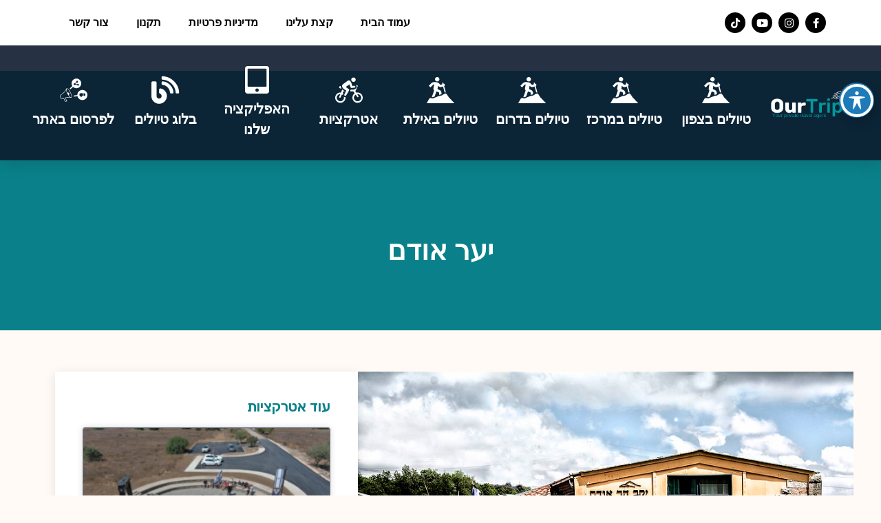

--- FILE ---
content_type: text/html; charset=UTF-8
request_url: https://www.ourtripapp.com/%D7%A6%D7%A4%D7%95%D7%9F/%D7%98%D7%91%D7%A2/%D7%99%D7%A2%D7%A8-%D7%90%D7%95%D7%93%D7%9D/
body_size: 35528
content:
<!doctype html>
<html dir="rtl" lang="he-IL" prefix="og: https://ogp.me/ns#">
<head><meta charset="UTF-8"><script>if(navigator.userAgent.match(/MSIE|Internet Explorer/i)||navigator.userAgent.match(/Trident\/7\..*?rv:11/i)){var href=document.location.href;if(!href.match(/[?&]nowprocket/)){if(href.indexOf("?")==-1){if(href.indexOf("#")==-1){document.location.href=href+"?nowprocket=1"}else{document.location.href=href.replace("#","?nowprocket=1#")}}else{if(href.indexOf("#")==-1){document.location.href=href+"&nowprocket=1"}else{document.location.href=href.replace("#","&nowprocket=1#")}}}}</script><script>(()=>{class RocketLazyLoadScripts{constructor(){this.v="2.0.2",this.userEvents=["keydown","keyup","mousedown","mouseup","mousemove","mouseover","mouseenter","mouseout","mouseleave","touchmove","touchstart","touchend","touchcancel","wheel","click","dblclick","input","visibilitychange"],this.attributeEvents=["onblur","onclick","oncontextmenu","ondblclick","onfocus","onmousedown","onmouseenter","onmouseleave","onmousemove","onmouseout","onmouseover","onmouseup","onmousewheel","onscroll","onsubmit"]}async t(){this.i(),this.o(),/iP(ad|hone)/.test(navigator.userAgent)&&this.h(),this.u(),this.l(this),this.m(),this.k(this),this.p(this),this._(),await Promise.all([this.R(),this.L()]),this.lastBreath=Date.now(),this.S(this),this.P(),this.D(),this.O(),this.M(),await this.C(this.delayedScripts.normal),await this.C(this.delayedScripts.defer),await this.C(this.delayedScripts.async),this.T("domReady"),await this.F(),await this.j(),await this.I(),this.T("windowLoad"),await this.A(),window.dispatchEvent(new Event("rocket-allScriptsLoaded")),this.everythingLoaded=!0,this.lastTouchEnd&&await new Promise((t=>setTimeout(t,500-Date.now()+this.lastTouchEnd))),this.H(),this.T("all"),this.U(),this.W()}i(){this.CSPIssue=sessionStorage.getItem("rocketCSPIssue"),document.addEventListener("securitypolicyviolation",(t=>{this.CSPIssue||"script-src-elem"!==t.violatedDirective||"data"!==t.blockedURI||(this.CSPIssue=!0,sessionStorage.setItem("rocketCSPIssue",!0))}),{isRocket:!0})}o(){window.addEventListener("pageshow",(t=>{this.persisted=t.persisted,this.realWindowLoadedFired=!0}),{isRocket:!0}),window.addEventListener("pagehide",(()=>{this.onFirstUserAction=null}),{isRocket:!0})}h(){let t;function e(e){t=e}window.addEventListener("touchstart",e,{isRocket:!0}),window.addEventListener("touchend",(function i(o){Math.abs(o.changedTouches[0].pageX-t.changedTouches[0].pageX)<10&&Math.abs(o.changedTouches[0].pageY-t.changedTouches[0].pageY)<10&&o.timeStamp-t.timeStamp<200&&(o.target.dispatchEvent(new PointerEvent("click",{target:o.target,bubbles:!0,cancelable:!0})),event.preventDefault(),window.removeEventListener("touchstart",e,{isRocket:!0}),window.removeEventListener("touchend",i,{isRocket:!0}))}),{isRocket:!0})}q(t){this.userActionTriggered||("mousemove"!==t.type||this.firstMousemoveIgnored?"keyup"===t.type||"mouseover"===t.type||"mouseout"===t.type||(this.userActionTriggered=!0,this.onFirstUserAction&&this.onFirstUserAction()):this.firstMousemoveIgnored=!0),"click"===t.type&&t.preventDefault(),this.savedUserEvents.length>0&&(t.stopPropagation(),t.stopImmediatePropagation()),"touchstart"===this.lastEvent&&"touchend"===t.type&&(this.lastTouchEnd=Date.now()),"click"===t.type&&(this.lastTouchEnd=0),this.lastEvent=t.type,this.savedUserEvents.push(t)}u(){this.savedUserEvents=[],this.userEventHandler=this.q.bind(this),this.userEvents.forEach((t=>window.addEventListener(t,this.userEventHandler,{passive:!1,isRocket:!0})))}U(){this.userEvents.forEach((t=>window.removeEventListener(t,this.userEventHandler,{passive:!1,isRocket:!0}))),this.savedUserEvents.forEach((t=>{t.target.dispatchEvent(new window[t.constructor.name](t.type,t))}))}m(){this.eventsMutationObserver=new MutationObserver((t=>{const e="return false";for(const i of t){if("attributes"===i.type){const t=i.target.getAttribute(i.attributeName);t&&t!==e&&(i.target.setAttribute("data-rocket-"+i.attributeName,t),i.target.setAttribute(i.attributeName,e))}"childList"===i.type&&i.addedNodes.forEach((t=>{if(t.nodeType===Node.ELEMENT_NODE)for(const i of t.attributes)this.attributeEvents.includes(i.name)&&i.value&&""!==i.value&&(t.setAttribute("data-rocket-"+i.name,i.value),t.setAttribute(i.name,e))}))}})),this.eventsMutationObserver.observe(document,{subtree:!0,childList:!0,attributeFilter:this.attributeEvents})}H(){this.eventsMutationObserver.disconnect(),this.attributeEvents.forEach((t=>{document.querySelectorAll("[data-rocket-"+t+"]").forEach((e=>{e.setAttribute(t,e.getAttribute("data-rocket-"+t)),e.removeAttribute("data-rocket-"+t)}))}))}k(t){Object.defineProperty(HTMLElement.prototype,"onclick",{get(){return this.rocketonclick},set(e){this.rocketonclick=e,this.setAttribute(t.everythingLoaded?"onclick":"data-rocket-onclick","this.rocketonclick(event)")}})}S(t){function e(e,i){let o=e[i];e[i]=null,Object.defineProperty(e,i,{get:()=>o,set(s){t.everythingLoaded?o=s:e["rocket"+i]=o=s}})}e(document,"onreadystatechange"),e(window,"onload"),e(window,"onpageshow");try{Object.defineProperty(document,"readyState",{get:()=>t.rocketReadyState,set(e){t.rocketReadyState=e},configurable:!0}),document.readyState="loading"}catch(t){console.log("WPRocket DJE readyState conflict, bypassing")}}l(t){this.originalAddEventListener=EventTarget.prototype.addEventListener,this.originalRemoveEventListener=EventTarget.prototype.removeEventListener,this.savedEventListeners=[],EventTarget.prototype.addEventListener=function(e,i,o){o&&o.isRocket||!t.B(e,this)&&!t.userEvents.includes(e)||t.B(e,this)&&!t.userActionTriggered||e.startsWith("rocket-")?t.originalAddEventListener.call(this,e,i,o):t.savedEventListeners.push({target:this,remove:!1,type:e,func:i,options:o})},EventTarget.prototype.removeEventListener=function(e,i,o){o&&o.isRocket||!t.B(e,this)&&!t.userEvents.includes(e)||t.B(e,this)&&!t.userActionTriggered||e.startsWith("rocket-")?t.originalRemoveEventListener.call(this,e,i,o):t.savedEventListeners.push({target:this,remove:!0,type:e,func:i,options:o})}}T(t){"all"===t&&(EventTarget.prototype.addEventListener=this.originalAddEventListener,EventTarget.prototype.removeEventListener=this.originalRemoveEventListener),this.savedEventListeners=this.savedEventListeners.filter((e=>{let i=e.type,o=e.target||window;return"domReady"===t&&"DOMContentLoaded"!==i&&"readystatechange"!==i||("windowLoad"===t&&"load"!==i&&"readystatechange"!==i&&"pageshow"!==i||(this.B(i,o)&&(i="rocket-"+i),e.remove?o.removeEventListener(i,e.func,e.options):o.addEventListener(i,e.func,e.options),!1))}))}p(t){let e;function i(e){return t.everythingLoaded?e:e.split(" ").map((t=>"load"===t||t.startsWith("load.")?"rocket-jquery-load":t)).join(" ")}function o(o){function s(e){const s=o.fn[e];o.fn[e]=o.fn.init.prototype[e]=function(){return this[0]===window&&t.userActionTriggered&&("string"==typeof arguments[0]||arguments[0]instanceof String?arguments[0]=i(arguments[0]):"object"==typeof arguments[0]&&Object.keys(arguments[0]).forEach((t=>{const e=arguments[0][t];delete arguments[0][t],arguments[0][i(t)]=e}))),s.apply(this,arguments),this}}if(o&&o.fn&&!t.allJQueries.includes(o)){const e={DOMContentLoaded:[],"rocket-DOMContentLoaded":[]};for(const t in e)document.addEventListener(t,(()=>{e[t].forEach((t=>t()))}),{isRocket:!0});o.fn.ready=o.fn.init.prototype.ready=function(i){function s(){parseInt(o.fn.jquery)>2?setTimeout((()=>i.bind(document)(o))):i.bind(document)(o)}return t.realDomReadyFired?!t.userActionTriggered||t.fauxDomReadyFired?s():e["rocket-DOMContentLoaded"].push(s):e.DOMContentLoaded.push(s),o([])},s("on"),s("one"),s("off"),t.allJQueries.push(o)}e=o}t.allJQueries=[],o(window.jQuery),Object.defineProperty(window,"jQuery",{get:()=>e,set(t){o(t)}})}P(){const t=new Map;document.write=document.writeln=function(e){const i=document.currentScript,o=document.createRange(),s=i.parentElement;let n=t.get(i);void 0===n&&(n=i.nextSibling,t.set(i,n));const a=document.createDocumentFragment();o.setStart(a,0),a.appendChild(o.createContextualFragment(e)),s.insertBefore(a,n)}}async R(){return new Promise((t=>{this.userActionTriggered?t():this.onFirstUserAction=t}))}async L(){return new Promise((t=>{document.addEventListener("DOMContentLoaded",(()=>{this.realDomReadyFired=!0,t()}),{isRocket:!0})}))}async I(){return this.realWindowLoadedFired?Promise.resolve():new Promise((t=>{window.addEventListener("load",t,{isRocket:!0})}))}M(){this.pendingScripts=[];this.scriptsMutationObserver=new MutationObserver((t=>{for(const e of t)e.addedNodes.forEach((t=>{"SCRIPT"!==t.tagName||t.noModule||t.isWPRocket||this.pendingScripts.push({script:t,promise:new Promise((e=>{const i=()=>{const i=this.pendingScripts.findIndex((e=>e.script===t));i>=0&&this.pendingScripts.splice(i,1),e()};t.addEventListener("load",i,{isRocket:!0}),t.addEventListener("error",i,{isRocket:!0}),setTimeout(i,1e3)}))})}))})),this.scriptsMutationObserver.observe(document,{childList:!0,subtree:!0})}async j(){await this.J(),this.pendingScripts.length?(await this.pendingScripts[0].promise,await this.j()):this.scriptsMutationObserver.disconnect()}D(){this.delayedScripts={normal:[],async:[],defer:[]},document.querySelectorAll("script[type$=rocketlazyloadscript]").forEach((t=>{t.hasAttribute("data-rocket-src")?t.hasAttribute("async")&&!1!==t.async?this.delayedScripts.async.push(t):t.hasAttribute("defer")&&!1!==t.defer||"module"===t.getAttribute("data-rocket-type")?this.delayedScripts.defer.push(t):this.delayedScripts.normal.push(t):this.delayedScripts.normal.push(t)}))}async _(){await this.L();let t=[];document.querySelectorAll("script[type$=rocketlazyloadscript][data-rocket-src]").forEach((e=>{let i=e.getAttribute("data-rocket-src");if(i&&!i.startsWith("data:")){i.startsWith("//")&&(i=location.protocol+i);try{const o=new URL(i).origin;o!==location.origin&&t.push({src:o,crossOrigin:e.crossOrigin||"module"===e.getAttribute("data-rocket-type")})}catch(t){}}})),t=[...new Map(t.map((t=>[JSON.stringify(t),t]))).values()],this.N(t,"preconnect")}async $(t){if(await this.G(),!0!==t.noModule||!("noModule"in HTMLScriptElement.prototype))return new Promise((e=>{let i;function o(){(i||t).setAttribute("data-rocket-status","executed"),e()}try{if(navigator.userAgent.includes("Firefox/")||""===navigator.vendor||this.CSPIssue)i=document.createElement("script"),[...t.attributes].forEach((t=>{let e=t.nodeName;"type"!==e&&("data-rocket-type"===e&&(e="type"),"data-rocket-src"===e&&(e="src"),i.setAttribute(e,t.nodeValue))})),t.text&&(i.text=t.text),t.nonce&&(i.nonce=t.nonce),i.hasAttribute("src")?(i.addEventListener("load",o,{isRocket:!0}),i.addEventListener("error",(()=>{i.setAttribute("data-rocket-status","failed-network"),e()}),{isRocket:!0}),setTimeout((()=>{i.isConnected||e()}),1)):(i.text=t.text,o()),i.isWPRocket=!0,t.parentNode.replaceChild(i,t);else{const i=t.getAttribute("data-rocket-type"),s=t.getAttribute("data-rocket-src");i?(t.type=i,t.removeAttribute("data-rocket-type")):t.removeAttribute("type"),t.addEventListener("load",o,{isRocket:!0}),t.addEventListener("error",(i=>{this.CSPIssue&&i.target.src.startsWith("data:")?(console.log("WPRocket: CSP fallback activated"),t.removeAttribute("src"),this.$(t).then(e)):(t.setAttribute("data-rocket-status","failed-network"),e())}),{isRocket:!0}),s?(t.fetchPriority="high",t.removeAttribute("data-rocket-src"),t.src=s):t.src="data:text/javascript;base64,"+window.btoa(unescape(encodeURIComponent(t.text)))}}catch(i){t.setAttribute("data-rocket-status","failed-transform"),e()}}));t.setAttribute("data-rocket-status","skipped")}async C(t){const e=t.shift();return e?(e.isConnected&&await this.$(e),this.C(t)):Promise.resolve()}O(){this.N([...this.delayedScripts.normal,...this.delayedScripts.defer,...this.delayedScripts.async],"preload")}N(t,e){this.trash=this.trash||[];let i=!0;var o=document.createDocumentFragment();t.forEach((t=>{const s=t.getAttribute&&t.getAttribute("data-rocket-src")||t.src;if(s&&!s.startsWith("data:")){const n=document.createElement("link");n.href=s,n.rel=e,"preconnect"!==e&&(n.as="script",n.fetchPriority=i?"high":"low"),t.getAttribute&&"module"===t.getAttribute("data-rocket-type")&&(n.crossOrigin=!0),t.crossOrigin&&(n.crossOrigin=t.crossOrigin),t.integrity&&(n.integrity=t.integrity),t.nonce&&(n.nonce=t.nonce),o.appendChild(n),this.trash.push(n),i=!1}})),document.head.appendChild(o)}W(){this.trash.forEach((t=>t.remove()))}async F(){try{document.readyState="interactive"}catch(t){}this.fauxDomReadyFired=!0;try{await this.G(),document.dispatchEvent(new Event("rocket-readystatechange")),await this.G(),document.rocketonreadystatechange&&document.rocketonreadystatechange(),await this.G(),document.dispatchEvent(new Event("rocket-DOMContentLoaded")),await this.G(),window.dispatchEvent(new Event("rocket-DOMContentLoaded"))}catch(t){console.error(t)}}async A(){try{document.readyState="complete"}catch(t){}try{await this.G(),document.dispatchEvent(new Event("rocket-readystatechange")),await this.G(),document.rocketonreadystatechange&&document.rocketonreadystatechange(),await this.G(),window.dispatchEvent(new Event("rocket-load")),await this.G(),window.rocketonload&&window.rocketonload(),await this.G(),this.allJQueries.forEach((t=>t(window).trigger("rocket-jquery-load"))),await this.G();const t=new Event("rocket-pageshow");t.persisted=this.persisted,window.dispatchEvent(t),await this.G(),window.rocketonpageshow&&window.rocketonpageshow({persisted:this.persisted})}catch(t){console.error(t)}}async G(){Date.now()-this.lastBreath>45&&(await this.J(),this.lastBreath=Date.now())}async J(){return document.hidden?new Promise((t=>setTimeout(t))):new Promise((t=>requestAnimationFrame(t)))}B(t,e){return e===document&&"readystatechange"===t||(e===document&&"DOMContentLoaded"===t||(e===window&&"DOMContentLoaded"===t||(e===window&&"load"===t||e===window&&"pageshow"===t)))}static run(){(new RocketLazyLoadScripts).t()}}RocketLazyLoadScripts.run()})();</script>
	
	<meta name="viewport" content="width=device-width, initial-scale=1">
	<link rel="profile" href="https://gmpg.org/xfn/11">
		<style>img:is([sizes="auto" i], [sizes^="auto," i]) { contain-intrinsic-size: 3000px 1500px }</style>
	
		<!-- Meta Tag Manager -->
		<meta name="agd-partner-manual-verification" content="." />
		<!-- / Meta Tag Manager -->

<!-- Search Engine Optimization by Rank Math - https://rankmath.com/ -->
<title>יער אודם - Ourtrip</title><link rel="preload" data-rocket-preload as="style" href="https://fonts.googleapis.com/css?family=Roboto%3A100%2C100italic%2C200%2C200italic%2C300%2C300italic%2C400%2C400italic%2C500%2C500italic%2C600%2C600italic%2C700%2C700italic%2C800%2C800italic%2C900%2C900italic%7CRoboto%20Slab%3A100%2C100italic%2C200%2C200italic%2C300%2C300italic%2C400%2C400italic%2C500%2C500italic%2C600%2C600italic%2C700%2C700italic%2C800%2C800italic%2C900%2C900italic%7CAsset%3A100%2C100italic%2C200%2C200italic%2C300%2C300italic%2C400%2C400italic%2C500%2C500italic%2C600%2C600italic%2C700%2C700italic%2C800%2C800italic%2C900%2C900italic%7CHeebo%3A100%2C100italic%2C200%2C200italic%2C300%2C300italic%2C400%2C400italic%2C500%2C500italic%2C600%2C600italic%2C700%2C700italic%2C800%2C800italic%2C900%2C900italic%7CAssistant%3A100%2C100italic%2C200%2C200italic%2C300%2C300italic%2C400%2C400italic%2C500%2C500italic%2C600%2C600italic%2C700%2C700italic%2C800%2C800italic%2C900%2C900italic%7CRubik%3A100%2C100italic%2C200%2C200italic%2C300%2C300italic%2C400%2C400italic%2C500%2C500italic%2C600%2C600italic%2C700%2C700italic%2C800%2C800italic%2C900%2C900italic&#038;subset=hebrew&#038;display=swap" /><link rel="stylesheet" href="https://fonts.googleapis.com/css?family=Roboto%3A100%2C100italic%2C200%2C200italic%2C300%2C300italic%2C400%2C400italic%2C500%2C500italic%2C600%2C600italic%2C700%2C700italic%2C800%2C800italic%2C900%2C900italic%7CRoboto%20Slab%3A100%2C100italic%2C200%2C200italic%2C300%2C300italic%2C400%2C400italic%2C500%2C500italic%2C600%2C600italic%2C700%2C700italic%2C800%2C800italic%2C900%2C900italic%7CAsset%3A100%2C100italic%2C200%2C200italic%2C300%2C300italic%2C400%2C400italic%2C500%2C500italic%2C600%2C600italic%2C700%2C700italic%2C800%2C800italic%2C900%2C900italic%7CHeebo%3A100%2C100italic%2C200%2C200italic%2C300%2C300italic%2C400%2C400italic%2C500%2C500italic%2C600%2C600italic%2C700%2C700italic%2C800%2C800italic%2C900%2C900italic%7CAssistant%3A100%2C100italic%2C200%2C200italic%2C300%2C300italic%2C400%2C400italic%2C500%2C500italic%2C600%2C600italic%2C700%2C700italic%2C800%2C800italic%2C900%2C900italic%7CRubik%3A100%2C100italic%2C200%2C200italic%2C300%2C300italic%2C400%2C400italic%2C500%2C500italic%2C600%2C600italic%2C700%2C700italic%2C800%2C800italic%2C900%2C900italic&#038;subset=hebrew&#038;display=swap" media="print" onload="this.media='all'" /><noscript><link rel="stylesheet" href="https://fonts.googleapis.com/css?family=Roboto%3A100%2C100italic%2C200%2C200italic%2C300%2C300italic%2C400%2C400italic%2C500%2C500italic%2C600%2C600italic%2C700%2C700italic%2C800%2C800italic%2C900%2C900italic%7CRoboto%20Slab%3A100%2C100italic%2C200%2C200italic%2C300%2C300italic%2C400%2C400italic%2C500%2C500italic%2C600%2C600italic%2C700%2C700italic%2C800%2C800italic%2C900%2C900italic%7CAsset%3A100%2C100italic%2C200%2C200italic%2C300%2C300italic%2C400%2C400italic%2C500%2C500italic%2C600%2C600italic%2C700%2C700italic%2C800%2C800italic%2C900%2C900italic%7CHeebo%3A100%2C100italic%2C200%2C200italic%2C300%2C300italic%2C400%2C400italic%2C500%2C500italic%2C600%2C600italic%2C700%2C700italic%2C800%2C800italic%2C900%2C900italic%7CAssistant%3A100%2C100italic%2C200%2C200italic%2C300%2C300italic%2C400%2C400italic%2C500%2C500italic%2C600%2C600italic%2C700%2C700italic%2C800%2C800italic%2C900%2C900italic%7CRubik%3A100%2C100italic%2C200%2C200italic%2C300%2C300italic%2C400%2C400italic%2C500%2C500italic%2C600%2C600italic%2C700%2C700italic%2C800%2C800italic%2C900%2C900italic&#038;subset=hebrew&#038;display=swap" /></noscript>
<meta name="description" content="צולם על ידי זאב שטיין"/>
<meta name="robots" content="index, follow, max-snippet:-1, max-video-preview:-1, max-image-preview:large"/>
<link rel="canonical" href="https://www.ourtripapp.com/%d7%a6%d7%a4%d7%95%d7%9f/%d7%98%d7%91%d7%a2/%d7%99%d7%a2%d7%a8-%d7%90%d7%95%d7%93%d7%9d/" />
<meta property="og:locale" content="he_IL" />
<meta property="og:type" content="article" />
<meta property="og:title" content="יער אודם - Ourtrip" />
<meta property="og:description" content="צולם על ידי זאב שטיין" />
<meta property="og:url" content="https://www.ourtripapp.com/%d7%a6%d7%a4%d7%95%d7%9f/%d7%98%d7%91%d7%a2/%d7%99%d7%a2%d7%a8-%d7%90%d7%95%d7%93%d7%9d/" />
<meta property="og:site_name" content="Ourtrip" />
<meta property="article:tag" content="נגיש" />
<meta property="article:section" content="טבע בצפון" />
<meta property="og:updated_time" content="2023-03-18T05:47:31+02:00" />
<meta property="og:image" content="https://www.ourtripapp.com/wp-content/uploads/2023/03/PikiWiki_Israel_76303_odem_winery.jpg" />
<meta property="og:image:secure_url" content="https://www.ourtripapp.com/wp-content/uploads/2023/03/PikiWiki_Israel_76303_odem_winery.jpg" />
<meta property="og:image:width" content="800" />
<meta property="og:image:height" content="533" />
<meta property="og:image:alt" content="&lt;strong&gt;יער אודם&lt;/strong&gt;" />
<meta property="og:image:type" content="image/jpeg" />
<meta property="article:published_time" content="2023-03-18T05:46:41+02:00" />
<meta property="article:modified_time" content="2023-03-18T05:47:31+02:00" />
<meta name="twitter:card" content="summary_large_image" />
<meta name="twitter:title" content="יער אודם - Ourtrip" />
<meta name="twitter:description" content="צולם על ידי זאב שטיין" />
<meta name="twitter:image" content="https://www.ourtripapp.com/wp-content/uploads/2023/03/PikiWiki_Israel_76303_odem_winery.jpg" />
<meta name="twitter:label1" content="Written by" />
<meta name="twitter:data1" content="david pevtsov" />
<meta name="twitter:label2" content="Time to read" />
<meta name="twitter:data2" content="3 minutes" />
<script type="application/ld+json" class="rank-math-schema">{"@context":"https://schema.org","@graph":[{"@type":["Person","Organization"],"@id":"https://www.ourtripapp.com/#person","name":"david pevtsov"},{"@type":"WebSite","@id":"https://www.ourtripapp.com/#website","url":"https://www.ourtripapp.com","name":"Ourtrip","publisher":{"@id":"https://www.ourtripapp.com/#person"},"inLanguage":"he-IL"},{"@type":"ImageObject","@id":"https://www.ourtripapp.com/wp-content/uploads/2023/03/PikiWiki_Israel_76303_odem_winery.jpg","url":"https://www.ourtripapp.com/wp-content/uploads/2023/03/PikiWiki_Israel_76303_odem_winery.jpg","width":"800","height":"533","inLanguage":"he-IL"},{"@type":"WebPage","@id":"https://www.ourtripapp.com/%d7%a6%d7%a4%d7%95%d7%9f/%d7%98%d7%91%d7%a2/%d7%99%d7%a2%d7%a8-%d7%90%d7%95%d7%93%d7%9d/#webpage","url":"https://www.ourtripapp.com/%d7%a6%d7%a4%d7%95%d7%9f/%d7%98%d7%91%d7%a2/%d7%99%d7%a2%d7%a8-%d7%90%d7%95%d7%93%d7%9d/","name":"\u05d9\u05e2\u05e8 \u05d0\u05d5\u05d3\u05dd - Ourtrip","datePublished":"2023-03-18T05:46:41+02:00","dateModified":"2023-03-18T05:47:31+02:00","isPartOf":{"@id":"https://www.ourtripapp.com/#website"},"primaryImageOfPage":{"@id":"https://www.ourtripapp.com/wp-content/uploads/2023/03/PikiWiki_Israel_76303_odem_winery.jpg"},"inLanguage":"he-IL"},{"@type":"Person","@id":"https://www.ourtripapp.com/author/david/","name":"david pevtsov","url":"https://www.ourtripapp.com/author/david/","image":{"@type":"ImageObject","@id":"https://secure.gravatar.com/avatar/a55eec688721a17c6eb049d6fe9d20fc?s=96&amp;d=mm&amp;r=g","url":"https://secure.gravatar.com/avatar/a55eec688721a17c6eb049d6fe9d20fc?s=96&amp;d=mm&amp;r=g","caption":"david pevtsov","inLanguage":"he-IL"}},{"@type":"BlogPosting","headline":"\u05d9\u05e2\u05e8 \u05d0\u05d5\u05d3\u05dd - Ourtrip","datePublished":"2023-03-18T05:46:41+02:00","dateModified":"2023-03-18T05:47:31+02:00","articleSection":"\u05d8\u05d1\u05e2 \u05d1\u05e6\u05e4\u05d5\u05df, \u05e6\u05e4\u05d5\u05df","author":{"@id":"https://www.ourtripapp.com/author/david/","name":"david pevtsov"},"publisher":{"@id":"https://www.ourtripapp.com/#person"},"description":"\u05e6\u05d5\u05dc\u05dd \u05e2\u05dc \u05d9\u05d3\u05d9 \u05d6\u05d0\u05d1 \u05e9\u05d8\u05d9\u05d9\u05df","name":"\u05d9\u05e2\u05e8 \u05d0\u05d5\u05d3\u05dd - Ourtrip","@id":"https://www.ourtripapp.com/%d7%a6%d7%a4%d7%95%d7%9f/%d7%98%d7%91%d7%a2/%d7%99%d7%a2%d7%a8-%d7%90%d7%95%d7%93%d7%9d/#richSnippet","isPartOf":{"@id":"https://www.ourtripapp.com/%d7%a6%d7%a4%d7%95%d7%9f/%d7%98%d7%91%d7%a2/%d7%99%d7%a2%d7%a8-%d7%90%d7%95%d7%93%d7%9d/#webpage"},"image":{"@id":"https://www.ourtripapp.com/wp-content/uploads/2023/03/PikiWiki_Israel_76303_odem_winery.jpg"},"inLanguage":"he-IL","mainEntityOfPage":{"@id":"https://www.ourtripapp.com/%d7%a6%d7%a4%d7%95%d7%9f/%d7%98%d7%91%d7%a2/%d7%99%d7%a2%d7%a8-%d7%90%d7%95%d7%93%d7%9d/#webpage"}}]}</script>
<!-- /Rank Math WordPress SEO plugin -->

<link rel='dns-prefetch' href='//www.googletagmanager.com' />
<link rel='dns-prefetch' href='//fonts.googleapis.com' />
<link rel='dns-prefetch' href='//use.fontawesome.com' />
<link href='https://fonts.gstatic.com' crossorigin rel='preconnect' />
<link rel="alternate" type="application/rss+xml" title="Ourtrip &laquo; פיד‏" href="https://www.ourtripapp.com/feed/" />
<link rel="alternate" type="application/rss+xml" title="Ourtrip &laquo; פיד תגובות‏" href="https://www.ourtripapp.com/comments/feed/" />
<link rel="alternate" type="application/rss+xml" title="Ourtrip &laquo; פיד תגובות של יער אודם" href="https://www.ourtripapp.com/%d7%a6%d7%a4%d7%95%d7%9f/%d7%98%d7%91%d7%a2/%d7%99%d7%a2%d7%a8-%d7%90%d7%95%d7%93%d7%9d/feed/" />
<link rel='stylesheet' id='flatpickr-min-css' href='https://www.ourtripapp.com/wp-content/plugins/e-addons-pro-form-extended/modules/extended/assets/lib/flatpickr/dist/flatpickr.min.css?ver=4.1.4' media='all' />
<style id='wp-emoji-styles-inline-css'>

	img.wp-smiley, img.emoji {
		display: inline !important;
		border: none !important;
		box-shadow: none !important;
		height: 1em !important;
		width: 1em !important;
		margin: 0 0.07em !important;
		vertical-align: -0.1em !important;
		background: none !important;
		padding: 0 !important;
	}
</style>
<link data-minify="1" rel='stylesheet' id='font-awesome-svg-styles-css' href='https://www.ourtripapp.com/wp-content/cache/min/1/wp-content/uploads/font-awesome/v6.5.2/css/svg-with-js.css?ver=1741711474' media='all' />
<style id='font-awesome-svg-styles-inline-css'>
   .wp-block-font-awesome-icon svg::before,
   .wp-rich-text-font-awesome-icon svg::before {content: unset;}
</style>
<style id='global-styles-inline-css'>
:root{--wp--preset--aspect-ratio--square: 1;--wp--preset--aspect-ratio--4-3: 4/3;--wp--preset--aspect-ratio--3-4: 3/4;--wp--preset--aspect-ratio--3-2: 3/2;--wp--preset--aspect-ratio--2-3: 2/3;--wp--preset--aspect-ratio--16-9: 16/9;--wp--preset--aspect-ratio--9-16: 9/16;--wp--preset--color--black: #000000;--wp--preset--color--cyan-bluish-gray: #abb8c3;--wp--preset--color--white: #ffffff;--wp--preset--color--pale-pink: #f78da7;--wp--preset--color--vivid-red: #cf2e2e;--wp--preset--color--luminous-vivid-orange: #ff6900;--wp--preset--color--luminous-vivid-amber: #fcb900;--wp--preset--color--light-green-cyan: #7bdcb5;--wp--preset--color--vivid-green-cyan: #00d084;--wp--preset--color--pale-cyan-blue: #8ed1fc;--wp--preset--color--vivid-cyan-blue: #0693e3;--wp--preset--color--vivid-purple: #9b51e0;--wp--preset--gradient--vivid-cyan-blue-to-vivid-purple: linear-gradient(135deg,rgba(6,147,227,1) 0%,rgb(155,81,224) 100%);--wp--preset--gradient--light-green-cyan-to-vivid-green-cyan: linear-gradient(135deg,rgb(122,220,180) 0%,rgb(0,208,130) 100%);--wp--preset--gradient--luminous-vivid-amber-to-luminous-vivid-orange: linear-gradient(135deg,rgba(252,185,0,1) 0%,rgba(255,105,0,1) 100%);--wp--preset--gradient--luminous-vivid-orange-to-vivid-red: linear-gradient(135deg,rgba(255,105,0,1) 0%,rgb(207,46,46) 100%);--wp--preset--gradient--very-light-gray-to-cyan-bluish-gray: linear-gradient(135deg,rgb(238,238,238) 0%,rgb(169,184,195) 100%);--wp--preset--gradient--cool-to-warm-spectrum: linear-gradient(135deg,rgb(74,234,220) 0%,rgb(151,120,209) 20%,rgb(207,42,186) 40%,rgb(238,44,130) 60%,rgb(251,105,98) 80%,rgb(254,248,76) 100%);--wp--preset--gradient--blush-light-purple: linear-gradient(135deg,rgb(255,206,236) 0%,rgb(152,150,240) 100%);--wp--preset--gradient--blush-bordeaux: linear-gradient(135deg,rgb(254,205,165) 0%,rgb(254,45,45) 50%,rgb(107,0,62) 100%);--wp--preset--gradient--luminous-dusk: linear-gradient(135deg,rgb(255,203,112) 0%,rgb(199,81,192) 50%,rgb(65,88,208) 100%);--wp--preset--gradient--pale-ocean: linear-gradient(135deg,rgb(255,245,203) 0%,rgb(182,227,212) 50%,rgb(51,167,181) 100%);--wp--preset--gradient--electric-grass: linear-gradient(135deg,rgb(202,248,128) 0%,rgb(113,206,126) 100%);--wp--preset--gradient--midnight: linear-gradient(135deg,rgb(2,3,129) 0%,rgb(40,116,252) 100%);--wp--preset--font-size--small: 13px;--wp--preset--font-size--medium: 20px;--wp--preset--font-size--large: 36px;--wp--preset--font-size--x-large: 42px;--wp--preset--spacing--20: 0.44rem;--wp--preset--spacing--30: 0.67rem;--wp--preset--spacing--40: 1rem;--wp--preset--spacing--50: 1.5rem;--wp--preset--spacing--60: 2.25rem;--wp--preset--spacing--70: 3.38rem;--wp--preset--spacing--80: 5.06rem;--wp--preset--shadow--natural: 6px 6px 9px rgba(0, 0, 0, 0.2);--wp--preset--shadow--deep: 12px 12px 50px rgba(0, 0, 0, 0.4);--wp--preset--shadow--sharp: 6px 6px 0px rgba(0, 0, 0, 0.2);--wp--preset--shadow--outlined: 6px 6px 0px -3px rgba(255, 255, 255, 1), 6px 6px rgba(0, 0, 0, 1);--wp--preset--shadow--crisp: 6px 6px 0px rgba(0, 0, 0, 1);}:root { --wp--style--global--content-size: 800px;--wp--style--global--wide-size: 1200px; }:where(body) { margin: 0; }.wp-site-blocks > .alignleft { float: left; margin-right: 2em; }.wp-site-blocks > .alignright { float: right; margin-left: 2em; }.wp-site-blocks > .aligncenter { justify-content: center; margin-left: auto; margin-right: auto; }:where(.wp-site-blocks) > * { margin-block-start: 24px; margin-block-end: 0; }:where(.wp-site-blocks) > :first-child { margin-block-start: 0; }:where(.wp-site-blocks) > :last-child { margin-block-end: 0; }:root { --wp--style--block-gap: 24px; }:root :where(.is-layout-flow) > :first-child{margin-block-start: 0;}:root :where(.is-layout-flow) > :last-child{margin-block-end: 0;}:root :where(.is-layout-flow) > *{margin-block-start: 24px;margin-block-end: 0;}:root :where(.is-layout-constrained) > :first-child{margin-block-start: 0;}:root :where(.is-layout-constrained) > :last-child{margin-block-end: 0;}:root :where(.is-layout-constrained) > *{margin-block-start: 24px;margin-block-end: 0;}:root :where(.is-layout-flex){gap: 24px;}:root :where(.is-layout-grid){gap: 24px;}.is-layout-flow > .alignleft{float: left;margin-inline-start: 0;margin-inline-end: 2em;}.is-layout-flow > .alignright{float: right;margin-inline-start: 2em;margin-inline-end: 0;}.is-layout-flow > .aligncenter{margin-left: auto !important;margin-right: auto !important;}.is-layout-constrained > .alignleft{float: left;margin-inline-start: 0;margin-inline-end: 2em;}.is-layout-constrained > .alignright{float: right;margin-inline-start: 2em;margin-inline-end: 0;}.is-layout-constrained > .aligncenter{margin-left: auto !important;margin-right: auto !important;}.is-layout-constrained > :where(:not(.alignleft):not(.alignright):not(.alignfull)){max-width: var(--wp--style--global--content-size);margin-left: auto !important;margin-right: auto !important;}.is-layout-constrained > .alignwide{max-width: var(--wp--style--global--wide-size);}body .is-layout-flex{display: flex;}.is-layout-flex{flex-wrap: wrap;align-items: center;}.is-layout-flex > :is(*, div){margin: 0;}body .is-layout-grid{display: grid;}.is-layout-grid > :is(*, div){margin: 0;}body{padding-top: 0px;padding-right: 0px;padding-bottom: 0px;padding-left: 0px;}a:where(:not(.wp-element-button)){text-decoration: underline;}:root :where(.wp-element-button, .wp-block-button__link){background-color: #32373c;border-width: 0;color: #fff;font-family: inherit;font-size: inherit;line-height: inherit;padding: calc(0.667em + 2px) calc(1.333em + 2px);text-decoration: none;}.has-black-color{color: var(--wp--preset--color--black) !important;}.has-cyan-bluish-gray-color{color: var(--wp--preset--color--cyan-bluish-gray) !important;}.has-white-color{color: var(--wp--preset--color--white) !important;}.has-pale-pink-color{color: var(--wp--preset--color--pale-pink) !important;}.has-vivid-red-color{color: var(--wp--preset--color--vivid-red) !important;}.has-luminous-vivid-orange-color{color: var(--wp--preset--color--luminous-vivid-orange) !important;}.has-luminous-vivid-amber-color{color: var(--wp--preset--color--luminous-vivid-amber) !important;}.has-light-green-cyan-color{color: var(--wp--preset--color--light-green-cyan) !important;}.has-vivid-green-cyan-color{color: var(--wp--preset--color--vivid-green-cyan) !important;}.has-pale-cyan-blue-color{color: var(--wp--preset--color--pale-cyan-blue) !important;}.has-vivid-cyan-blue-color{color: var(--wp--preset--color--vivid-cyan-blue) !important;}.has-vivid-purple-color{color: var(--wp--preset--color--vivid-purple) !important;}.has-black-background-color{background-color: var(--wp--preset--color--black) !important;}.has-cyan-bluish-gray-background-color{background-color: var(--wp--preset--color--cyan-bluish-gray) !important;}.has-white-background-color{background-color: var(--wp--preset--color--white) !important;}.has-pale-pink-background-color{background-color: var(--wp--preset--color--pale-pink) !important;}.has-vivid-red-background-color{background-color: var(--wp--preset--color--vivid-red) !important;}.has-luminous-vivid-orange-background-color{background-color: var(--wp--preset--color--luminous-vivid-orange) !important;}.has-luminous-vivid-amber-background-color{background-color: var(--wp--preset--color--luminous-vivid-amber) !important;}.has-light-green-cyan-background-color{background-color: var(--wp--preset--color--light-green-cyan) !important;}.has-vivid-green-cyan-background-color{background-color: var(--wp--preset--color--vivid-green-cyan) !important;}.has-pale-cyan-blue-background-color{background-color: var(--wp--preset--color--pale-cyan-blue) !important;}.has-vivid-cyan-blue-background-color{background-color: var(--wp--preset--color--vivid-cyan-blue) !important;}.has-vivid-purple-background-color{background-color: var(--wp--preset--color--vivid-purple) !important;}.has-black-border-color{border-color: var(--wp--preset--color--black) !important;}.has-cyan-bluish-gray-border-color{border-color: var(--wp--preset--color--cyan-bluish-gray) !important;}.has-white-border-color{border-color: var(--wp--preset--color--white) !important;}.has-pale-pink-border-color{border-color: var(--wp--preset--color--pale-pink) !important;}.has-vivid-red-border-color{border-color: var(--wp--preset--color--vivid-red) !important;}.has-luminous-vivid-orange-border-color{border-color: var(--wp--preset--color--luminous-vivid-orange) !important;}.has-luminous-vivid-amber-border-color{border-color: var(--wp--preset--color--luminous-vivid-amber) !important;}.has-light-green-cyan-border-color{border-color: var(--wp--preset--color--light-green-cyan) !important;}.has-vivid-green-cyan-border-color{border-color: var(--wp--preset--color--vivid-green-cyan) !important;}.has-pale-cyan-blue-border-color{border-color: var(--wp--preset--color--pale-cyan-blue) !important;}.has-vivid-cyan-blue-border-color{border-color: var(--wp--preset--color--vivid-cyan-blue) !important;}.has-vivid-purple-border-color{border-color: var(--wp--preset--color--vivid-purple) !important;}.has-vivid-cyan-blue-to-vivid-purple-gradient-background{background: var(--wp--preset--gradient--vivid-cyan-blue-to-vivid-purple) !important;}.has-light-green-cyan-to-vivid-green-cyan-gradient-background{background: var(--wp--preset--gradient--light-green-cyan-to-vivid-green-cyan) !important;}.has-luminous-vivid-amber-to-luminous-vivid-orange-gradient-background{background: var(--wp--preset--gradient--luminous-vivid-amber-to-luminous-vivid-orange) !important;}.has-luminous-vivid-orange-to-vivid-red-gradient-background{background: var(--wp--preset--gradient--luminous-vivid-orange-to-vivid-red) !important;}.has-very-light-gray-to-cyan-bluish-gray-gradient-background{background: var(--wp--preset--gradient--very-light-gray-to-cyan-bluish-gray) !important;}.has-cool-to-warm-spectrum-gradient-background{background: var(--wp--preset--gradient--cool-to-warm-spectrum) !important;}.has-blush-light-purple-gradient-background{background: var(--wp--preset--gradient--blush-light-purple) !important;}.has-blush-bordeaux-gradient-background{background: var(--wp--preset--gradient--blush-bordeaux) !important;}.has-luminous-dusk-gradient-background{background: var(--wp--preset--gradient--luminous-dusk) !important;}.has-pale-ocean-gradient-background{background: var(--wp--preset--gradient--pale-ocean) !important;}.has-electric-grass-gradient-background{background: var(--wp--preset--gradient--electric-grass) !important;}.has-midnight-gradient-background{background: var(--wp--preset--gradient--midnight) !important;}.has-small-font-size{font-size: var(--wp--preset--font-size--small) !important;}.has-medium-font-size{font-size: var(--wp--preset--font-size--medium) !important;}.has-large-font-size{font-size: var(--wp--preset--font-size--large) !important;}.has-x-large-font-size{font-size: var(--wp--preset--font-size--x-large) !important;}
:root :where(.wp-block-pullquote){font-size: 1.5em;line-height: 1.6;}
</style>
<link data-minify="1" rel='stylesheet' id='acwp-main-css-css' href='https://www.ourtripapp.com/wp-content/cache/min/1/wp-content/plugins/accessible-poetry/assets/css/main.css?ver=1741711474' media='all' />
<link rel='stylesheet' id='acwp-mdi-css' href='https://fonts.googleapis.com/icon?family=Material+Icons&#038;ver=d5904da3473d6f3ee263f8ac4f86fcc4' media='all' />
<link rel='stylesheet' id='hello-elementor-css' href='https://www.ourtripapp.com/wp-content/themes/hello-elementor/style.min.css?ver=3.3.0' media='all' />
<link rel='stylesheet' id='hello-elementor-theme-style-css' href='https://www.ourtripapp.com/wp-content/themes/hello-elementor/theme.min.css?ver=3.3.0' media='all' />
<link rel='stylesheet' id='hello-elementor-header-footer-css' href='https://www.ourtripapp.com/wp-content/themes/hello-elementor/header-footer.min.css?ver=3.3.0' media='all' />
<link rel='stylesheet' id='elementor-frontend-css' href='https://www.ourtripapp.com/wp-content/plugins/elementor/assets/css/frontend-rtl.min.css?ver=3.27.6' media='all' />
<link rel='stylesheet' id='elementor-post-5-css' href='https://www.ourtripapp.com/wp-content/uploads/elementor/css/post-5.css?ver=1741711445' media='all' />
<link data-minify="1" rel='stylesheet' id='font-awesome-official-css' href='https://www.ourtripapp.com/wp-content/cache/min/1/releases/v6.5.2/css/all.css?ver=1741711474' media='all' crossorigin="anonymous" />
<link rel='stylesheet' id='widget-social-icons-css' href='https://www.ourtripapp.com/wp-content/plugins/elementor/assets/css/widget-social-icons-rtl.min.css?ver=3.27.6' media='all' />
<link rel='stylesheet' id='e-apple-webkit-css' href='https://www.ourtripapp.com/wp-content/plugins/elementor/assets/css/conditionals/apple-webkit.min.css?ver=3.27.6' media='all' />
<link rel='stylesheet' id='widget-nav-menu-css' href='https://www.ourtripapp.com/wp-content/plugins/elementor-pro/assets/css/widget-nav-menu-rtl.min.css?ver=3.27.6' media='all' />
<link rel='stylesheet' id='widget-image-css' href='https://www.ourtripapp.com/wp-content/plugins/elementor/assets/css/widget-image-rtl.min.css?ver=3.27.6' media='all' />
<link rel='stylesheet' id='widget-icon-box-css' href='https://www.ourtripapp.com/wp-content/plugins/elementor/assets/css/widget-icon-box-rtl.min.css?ver=3.27.6' media='all' />
<link rel='stylesheet' id='e-sticky-css' href='https://www.ourtripapp.com/wp-content/plugins/elementor-pro/assets/css/modules/sticky.min.css?ver=3.27.6' media='all' />
<link rel='stylesheet' id='widget-icon-list-css' href='https://www.ourtripapp.com/wp-content/plugins/elementor/assets/css/widget-icon-list-rtl.min.css?ver=3.27.6' media='all' />
<link rel='stylesheet' id='widget-heading-css' href='https://www.ourtripapp.com/wp-content/plugins/elementor/assets/css/widget-heading-rtl.min.css?ver=3.27.6' media='all' />
<link rel='stylesheet' id='widget-form-css' href='https://www.ourtripapp.com/wp-content/plugins/elementor-pro/assets/css/widget-form-rtl.min.css?ver=3.27.6' media='all' />
<link rel='stylesheet' id='widget-text-editor-css' href='https://www.ourtripapp.com/wp-content/plugins/elementor/assets/css/widget-text-editor-rtl.min.css?ver=3.27.6' media='all' />
<link rel='stylesheet' id='widget-divider-css' href='https://www.ourtripapp.com/wp-content/plugins/elementor/assets/css/widget-divider-rtl.min.css?ver=3.27.6' media='all' />
<link rel='stylesheet' id='widget-posts-css' href='https://www.ourtripapp.com/wp-content/plugins/elementor-pro/assets/css/widget-posts-rtl.min.css?ver=3.27.6' media='all' />
<link rel='stylesheet' id='e-animation-shrink-css' href='https://www.ourtripapp.com/wp-content/plugins/elementor/assets/lib/animations/styles/e-animation-shrink.min.css?ver=3.27.6' media='all' />
<link rel='stylesheet' id='e-animation-bounceIn-css' href='https://www.ourtripapp.com/wp-content/plugins/elementor/assets/lib/animations/styles/bounceIn.min.css?ver=3.27.6' media='all' />
<link rel='stylesheet' id='e-animation-zoomIn-css' href='https://www.ourtripapp.com/wp-content/plugins/elementor/assets/lib/animations/styles/zoomIn.min.css?ver=3.27.6' media='all' />
<link rel='stylesheet' id='e-animation-rotateInUpLeft-css' href='https://www.ourtripapp.com/wp-content/plugins/elementor/assets/lib/animations/styles/rotateInUpLeft.min.css?ver=3.27.6' media='all' />
<link rel='stylesheet' id='e-popup-css' href='https://www.ourtripapp.com/wp-content/plugins/elementor-pro/assets/css/conditionals/popup.min.css?ver=3.27.6' media='all' />
<link rel='stylesheet' id='e-flatpickr-css' href='https://www.ourtripapp.com/wp-content/uploads/elementor/css/e-flatpickr.min.css?ver=d5904da3473d6f3ee263f8ac4f86fcc4' media='all' />
<link data-minify="1" rel='stylesheet' id='elementor-icons-css' href='https://www.ourtripapp.com/wp-content/cache/min/1/wp-content/plugins/elementor/assets/lib/eicons/css/elementor-icons.min.css?ver=1741711474' media='all' />
<link rel='stylesheet' id='elementor-post-1057-css' href='https://www.ourtripapp.com/wp-content/uploads/elementor/css/post-1057.css?ver=1741719613' media='all' />
<link rel='stylesheet' id='elementor-post-6711-css' href='https://www.ourtripapp.com/wp-content/uploads/elementor/css/post-6711.css?ver=1741711446' media='all' />
<link rel='stylesheet' id='elementor-post-7281-css' href='https://www.ourtripapp.com/wp-content/uploads/elementor/css/post-7281.css?ver=1741712850' media='all' />
<link rel='stylesheet' id='elementor-post-561-css' href='https://www.ourtripapp.com/wp-content/uploads/elementor/css/post-561.css?ver=1741711473' media='all' />
<link rel='stylesheet' id='elementor-post-9321-css' href='https://www.ourtripapp.com/wp-content/uploads/elementor/css/post-9321.css?ver=1741711446' media='all' />
<style id='rocket-lazyload-inline-css'>
.rll-youtube-player{position:relative;padding-bottom:56.23%;height:0;overflow:hidden;max-width:100%;}.rll-youtube-player:focus-within{outline: 2px solid currentColor;outline-offset: 5px;}.rll-youtube-player iframe{position:absolute;top:0;left:0;width:100%;height:100%;z-index:100;background:0 0}.rll-youtube-player img{bottom:0;display:block;left:0;margin:auto;max-width:100%;width:100%;position:absolute;right:0;top:0;border:none;height:auto;-webkit-transition:.4s all;-moz-transition:.4s all;transition:.4s all}.rll-youtube-player img:hover{-webkit-filter:brightness(75%)}.rll-youtube-player .play{height:100%;width:100%;left:0;top:0;position:absolute;background:url(https://www.ourtripapp.com/wp-content/plugins/wp-rocket/assets/img/youtube.png) no-repeat center;background-color: transparent !important;cursor:pointer;border:none;}.wp-embed-responsive .wp-has-aspect-ratio .rll-youtube-player{position:absolute;padding-bottom:0;width:100%;height:100%;top:0;bottom:0;left:0;right:0}
</style>
<link data-minify="1" rel='stylesheet' id='font-awesome-official-v4shim-css' href='https://www.ourtripapp.com/wp-content/cache/min/1/releases/v6.5.2/css/v4-shims.css?ver=1741711474' media='all' crossorigin="anonymous" />

<link rel='stylesheet' id='elementor-icons-shared-0-css' href='https://www.ourtripapp.com/wp-content/plugins/elementor/assets/lib/font-awesome/css/fontawesome.min.css?ver=5.15.3' media='all' />
<link data-minify="1" rel='stylesheet' id='elementor-icons-fa-brands-css' href='https://www.ourtripapp.com/wp-content/cache/min/1/wp-content/plugins/elementor/assets/lib/font-awesome/css/brands.min.css?ver=1741711474' media='all' />
<link data-minify="1" rel='stylesheet' id='elementor-icons-fa-solid-css' href='https://www.ourtripapp.com/wp-content/cache/min/1/wp-content/plugins/elementor/assets/lib/font-awesome/css/solid.min.css?ver=1741711474' media='all' />
<link rel="preconnect" href="https://fonts.gstatic.com/" crossorigin><script src="https://www.ourtripapp.com/wp-includes/js/jquery/jquery.min.js?ver=3.7.1" id="jquery-core-js" data-rocket-defer defer></script>
<script src="https://www.ourtripapp.com/wp-includes/js/jquery/jquery-migrate.min.js?ver=3.4.1" id="jquery-migrate-js" data-rocket-defer defer></script>

<!-- Google tag (gtag.js) snippet added by Site Kit -->

<!-- Google Analytics snippet added by Site Kit -->
<script type="rocketlazyloadscript" data-rocket-src="https://www.googletagmanager.com/gtag/js?id=G-3PTTK3ZNGD" id="google_gtagjs-js" async></script>
<script id="google_gtagjs-js-after">
window.dataLayer = window.dataLayer || [];function gtag(){dataLayer.push(arguments);}
gtag("set","linker",{"domains":["www.ourtripapp.com"]});
gtag("js", new Date());
gtag("set", "developer_id.dZTNiMT", true);
gtag("config", "G-3PTTK3ZNGD");
</script>

<!-- End Google tag (gtag.js) snippet added by Site Kit -->
<link rel="https://api.w.org/" href="https://www.ourtripapp.com/wp-json/" /><link rel="alternate" title="JSON" type="application/json" href="https://www.ourtripapp.com/wp-json/wp/v2/posts/1057" /><link rel="EditURI" type="application/rsd+xml" title="RSD" href="https://www.ourtripapp.com/xmlrpc.php?rsd" />
<link rel="alternate" title="oEmbed (JSON)" type="application/json+oembed" href="https://www.ourtripapp.com/wp-json/oembed/1.0/embed?url=https%3A%2F%2Fwww.ourtripapp.com%2F%25d7%25a6%25d7%25a4%25d7%2595%25d7%259f%2F%25d7%2598%25d7%2591%25d7%25a2%2F%25d7%2599%25d7%25a2%25d7%25a8-%25d7%2590%25d7%2595%25d7%2593%25d7%259d%2F" />
<link rel="alternate" title="oEmbed (XML)" type="text/xml+oembed" href="https://www.ourtripapp.com/wp-json/oembed/1.0/embed?url=https%3A%2F%2Fwww.ourtripapp.com%2F%25d7%25a6%25d7%25a4%25d7%2595%25d7%259f%2F%25d7%2598%25d7%2591%25d7%25a2%2F%25d7%2599%25d7%25a2%25d7%25a8-%25d7%2590%25d7%2595%25d7%2593%25d7%259d%2F&#038;format=xml" />
<meta name="generator" content="Site Kit by Google 1.148.0" /><meta name="generator" content="Elementor 3.27.6; features: additional_custom_breakpoints; settings: css_print_method-external, google_font-enabled, font_display-swap">
			<style>
				.e-con.e-parent:nth-of-type(n+4):not(.e-lazyloaded):not(.e-no-lazyload),
				.e-con.e-parent:nth-of-type(n+4):not(.e-lazyloaded):not(.e-no-lazyload) * {
					background-image: none !important;
				}
				@media screen and (max-height: 1024px) {
					.e-con.e-parent:nth-of-type(n+3):not(.e-lazyloaded):not(.e-no-lazyload),
					.e-con.e-parent:nth-of-type(n+3):not(.e-lazyloaded):not(.e-no-lazyload) * {
						background-image: none !important;
					}
				}
				@media screen and (max-height: 640px) {
					.e-con.e-parent:nth-of-type(n+2):not(.e-lazyloaded):not(.e-no-lazyload),
					.e-con.e-parent:nth-of-type(n+2):not(.e-lazyloaded):not(.e-no-lazyload) * {
						background-image: none !important;
					}
				}
			</style>
			
<!-- Google Tag Manager snippet added by Site Kit -->
<script type="rocketlazyloadscript">
			( function( w, d, s, l, i ) {
				w[l] = w[l] || [];
				w[l].push( {'gtm.start': new Date().getTime(), event: 'gtm.js'} );
				var f = d.getElementsByTagName( s )[0],
					j = d.createElement( s ), dl = l != 'dataLayer' ? '&l=' + l : '';
				j.async = true;
				j.src = 'https://www.googletagmanager.com/gtm.js?id=' + i + dl;
				f.parentNode.insertBefore( j, f );
			} )( window, document, 'script', 'dataLayer', 'GTM-W38RGSB' );
			
</script>

<!-- End Google Tag Manager snippet added by Site Kit -->
<link rel="icon" href="https://www.ourtripapp.com/wp-content/uploads/2023/01/cropped-2-32x32.png" sizes="32x32" />
<link rel="icon" href="https://www.ourtripapp.com/wp-content/uploads/2023/01/cropped-2-192x192.png" sizes="192x192" />
<link rel="apple-touch-icon" href="https://www.ourtripapp.com/wp-content/uploads/2023/01/cropped-2-180x180.png" />
<meta name="msapplication-TileImage" content="https://www.ourtripapp.com/wp-content/uploads/2023/01/cropped-2-270x270.png" />
<noscript><style id="rocket-lazyload-nojs-css">.rll-youtube-player, [data-lazy-src]{display:none !important;}</style></noscript><meta name="generator" content="WP Rocket 3.18.2" data-wpr-features="wpr_delay_js wpr_defer_js wpr_minify_js wpr_lazyload_images wpr_lazyload_iframes wpr_minify_css wpr_preload_links wpr_desktop" /></head>
<body data-rsssl=1 class="rtl post-template-default single single-post postid-1057 single-format-standard wp-embed-responsive acwp-readable-arial theme-default elementor-default elementor-template-full-width elementor-kit-5 elementor-page elementor-page-1057 elementor-page-561">

		<!-- Google Tag Manager (noscript) snippet added by Site Kit -->
		<noscript>
			<iframe src="https://www.googletagmanager.com/ns.html?id=GTM-W38RGSB" height="0" width="0" style="display:none;visibility:hidden"></iframe>
		</noscript>
		<!-- End Google Tag Manager (noscript) snippet added by Site Kit -->
		
<a class="skip-link screen-reader-text" href="#content">דלג לתוכן</a>

		<div data-rocket-location-hash="547e3afa2e635d7b405a9e166859e805" data-elementor-type="header" data-elementor-id="6711" class="elementor elementor-6711 elementor-location-header" data-elementor-post-type="elementor_library">
					<section class="elementor-section elementor-top-section elementor-element elementor-element-297be8b elementor-section-height-min-height elementor-section-content-middle elementor-hidden-desktop elementor-section-boxed elementor-section-height-default elementor-section-items-middle" data-id="297be8b" data-element_type="section" data-settings="{&quot;background_background&quot;:&quot;classic&quot;}">
						<div data-rocket-location-hash="82f6c6a00e9a86a2eaa3cc6e8d136714" class="elementor-container elementor-column-gap-default">
					<div class="elementor-column elementor-col-100 elementor-top-column elementor-element elementor-element-02d6782" data-id="02d6782" data-element_type="column">
			<div class="elementor-widget-wrap elementor-element-populated">
						<div class="elementor-element elementor-element-4911eac e-grid-align-right e-grid-align-mobile-center elementor-shape-circle elementor-grid-0 elementor-widget elementor-widget-social-icons" data-id="4911eac" data-element_type="widget" data-widget_type="social-icons.default">
				<div class="elementor-widget-container">
							<div class="elementor-social-icons-wrapper elementor-grid">
							<span class="elementor-grid-item">
					<a class="elementor-icon elementor-social-icon elementor-social-icon-facebook-f elementor-repeater-item-5646027" href="https://www.facebook.com/profile.php?id=100092168500658" target="_blank">
						<span class="elementor-screen-only">Facebook-f</span>
						<i class="fab fa-facebook-f"></i>					</a>
				</span>
							<span class="elementor-grid-item">
					<a class="elementor-icon elementor-social-icon elementor-social-icon-instagram elementor-repeater-item-7c2bcc0" href="https://www.instagram.com/ourtrip.app/" target="_blank">
						<span class="elementor-screen-only">Instagram</span>
						<i class="fab fa-instagram"></i>					</a>
				</span>
							<span class="elementor-grid-item">
					<a class="elementor-icon elementor-social-icon elementor-social-icon-youtube elementor-repeater-item-4b27cd1" target="_blank">
						<span class="elementor-screen-only">Youtube</span>
						<i class="fab fa-youtube"></i>					</a>
				</span>
							<span class="elementor-grid-item">
					<a class="elementor-icon elementor-social-icon elementor-social-icon-tiktok elementor-repeater-item-ceff29a" href="https://www.tiktok.com/@ourtrip.app?lang=he-IL" target="_blank">
						<span class="elementor-screen-only">Tiktok</span>
						<i class="fab fa-tiktok"></i>					</a>
				</span>
					</div>
						</div>
				</div>
					</div>
		</div>
					</div>
		</section>
				<section class="elementor-section elementor-top-section elementor-element elementor-element-95887a4 elementor-section-height-min-height elementor-section-content-middle elementor-hidden-tablet elementor-hidden-mobile elementor-section-boxed elementor-section-height-default elementor-section-items-middle" data-id="95887a4" data-element_type="section" data-settings="{&quot;background_background&quot;:&quot;classic&quot;}">
						<div data-rocket-location-hash="b3be091174dcd2d7573499587c59c9d9" class="elementor-container elementor-column-gap-default">
					<div class="elementor-column elementor-col-50 elementor-top-column elementor-element elementor-element-2fea2d9" data-id="2fea2d9" data-element_type="column">
			<div class="elementor-widget-wrap elementor-element-populated">
						<div class="elementor-element elementor-element-d30f3ed e-grid-align-right e-grid-align-mobile-center elementor-shape-circle elementor-grid-0 elementor-widget elementor-widget-social-icons" data-id="d30f3ed" data-element_type="widget" data-widget_type="social-icons.default">
				<div class="elementor-widget-container">
							<div class="elementor-social-icons-wrapper elementor-grid">
							<span class="elementor-grid-item">
					<a class="elementor-icon elementor-social-icon elementor-social-icon-facebook-f elementor-repeater-item-5646027" href="https://www.facebook.com/profile.php?id=100092168500658" target="_blank">
						<span class="elementor-screen-only">Facebook-f</span>
						<i class="fab fa-facebook-f"></i>					</a>
				</span>
							<span class="elementor-grid-item">
					<a class="elementor-icon elementor-social-icon elementor-social-icon-instagram elementor-repeater-item-7c2bcc0" href="https://www.instagram.com/ourtrip.app/" target="_blank">
						<span class="elementor-screen-only">Instagram</span>
						<i class="fab fa-instagram"></i>					</a>
				</span>
							<span class="elementor-grid-item">
					<a class="elementor-icon elementor-social-icon elementor-social-icon-youtube elementor-repeater-item-4b27cd1" target="_blank">
						<span class="elementor-screen-only">Youtube</span>
						<i class="fab fa-youtube"></i>					</a>
				</span>
							<span class="elementor-grid-item">
					<a class="elementor-icon elementor-social-icon elementor-social-icon-tiktok elementor-repeater-item-ceff29a" href="https://www.tiktok.com/@ourtrip.app?lang=he-IL" target="_blank">
						<span class="elementor-screen-only">Tiktok</span>
						<i class="fab fa-tiktok"></i>					</a>
				</span>
					</div>
						</div>
				</div>
					</div>
		</div>
				<div class="elementor-column elementor-col-50 elementor-top-column elementor-element elementor-element-46a5f97" data-id="46a5f97" data-element_type="column">
			<div class="elementor-widget-wrap elementor-element-populated">
						<div class="elementor-element elementor-element-c6dfcaa elementor-nav-menu__align-end elementor-nav-menu--dropdown-tablet elementor-nav-menu__text-align-aside elementor-nav-menu--toggle elementor-nav-menu--burger elementor-widget elementor-widget-nav-menu" data-id="c6dfcaa" data-element_type="widget" data-settings="{&quot;layout&quot;:&quot;horizontal&quot;,&quot;submenu_icon&quot;:{&quot;value&quot;:&quot;&lt;i class=\&quot;fas fa-caret-down\&quot;&gt;&lt;\/i&gt;&quot;,&quot;library&quot;:&quot;fa-solid&quot;},&quot;toggle&quot;:&quot;burger&quot;}" data-widget_type="nav-menu.default">
				<div class="elementor-widget-container">
								<nav aria-label="תפריט" class="elementor-nav-menu--main elementor-nav-menu__container elementor-nav-menu--layout-horizontal e--pointer-underline e--animation-fade">
				<ul id="menu-1-c6dfcaa" class="elementor-nav-menu"><li class="menu-item menu-item-type-custom menu-item-object-custom menu-item-home menu-item-7613"><a href="https://www.ourtripapp.com/" class="elementor-item">עמוד הבית</a></li>
<li class="menu-item menu-item-type-post_type menu-item-object-page menu-item-6720"><a href="https://www.ourtripapp.com/%d7%a7%d7%a6%d7%aa-%d7%a2%d7%9c%d7%99%d7%a0%d7%95/" class="elementor-item">קצת עלינו</a></li>
<li class="menu-item menu-item-type-post_type menu-item-object-page menu-item-6946"><a href="https://www.ourtripapp.com/%d7%9e%d7%93%d7%99%d7%a0%d7%99%d7%95%d7%aa-%d7%a4%d7%a8%d7%98%d7%99%d7%95%d7%aa/" class="elementor-item">מדיניות פרטיות</a></li>
<li class="menu-item menu-item-type-post_type menu-item-object-page menu-item-6947"><a href="https://www.ourtripapp.com/%d7%aa%d7%a7%d7%a0%d7%95%d7%9f/" class="elementor-item">תקנון</a></li>
<li class="menu-item menu-item-type-post_type menu-item-object-page menu-item-6721"><a href="https://www.ourtripapp.com/%d7%a6%d7%95%d7%a8-%d7%a7%d7%a9%d7%a8/" class="elementor-item">צור קשר</a></li>
</ul>			</nav>
					<div class="elementor-menu-toggle" role="button" tabindex="0" aria-label="כפתור פתיחת תפריט" aria-expanded="false">
			<i aria-hidden="true" role="presentation" class="elementor-menu-toggle__icon--open eicon-menu-bar"></i><i aria-hidden="true" role="presentation" class="elementor-menu-toggle__icon--close eicon-close"></i>		</div>
					<nav class="elementor-nav-menu--dropdown elementor-nav-menu__container" aria-hidden="true">
				<ul id="menu-2-c6dfcaa" class="elementor-nav-menu"><li class="menu-item menu-item-type-custom menu-item-object-custom menu-item-home menu-item-7613"><a href="https://www.ourtripapp.com/" class="elementor-item" tabindex="-1">עמוד הבית</a></li>
<li class="menu-item menu-item-type-post_type menu-item-object-page menu-item-6720"><a href="https://www.ourtripapp.com/%d7%a7%d7%a6%d7%aa-%d7%a2%d7%9c%d7%99%d7%a0%d7%95/" class="elementor-item" tabindex="-1">קצת עלינו</a></li>
<li class="menu-item menu-item-type-post_type menu-item-object-page menu-item-6946"><a href="https://www.ourtripapp.com/%d7%9e%d7%93%d7%99%d7%a0%d7%99%d7%95%d7%aa-%d7%a4%d7%a8%d7%98%d7%99%d7%95%d7%aa/" class="elementor-item" tabindex="-1">מדיניות פרטיות</a></li>
<li class="menu-item menu-item-type-post_type menu-item-object-page menu-item-6947"><a href="https://www.ourtripapp.com/%d7%aa%d7%a7%d7%a0%d7%95%d7%9f/" class="elementor-item" tabindex="-1">תקנון</a></li>
<li class="menu-item menu-item-type-post_type menu-item-object-page menu-item-6721"><a href="https://www.ourtripapp.com/%d7%a6%d7%95%d7%a8-%d7%a7%d7%a9%d7%a8/" class="elementor-item" tabindex="-1">צור קשר</a></li>
</ul>			</nav>
						</div>
				</div>
					</div>
		</div>
					</div>
		</section>
				<section class="elementor-section elementor-top-section elementor-element elementor-element-2929940 elementor-section-height-min-height elementor-hidden-tablet elementor-hidden-mobile elementor-section-boxed elementor-section-height-default elementor-section-items-middle" data-id="2929940" data-element_type="section" data-settings="{&quot;background_background&quot;:&quot;classic&quot;,&quot;sticky&quot;:&quot;top&quot;,&quot;sticky_on&quot;:[&quot;desktop&quot;,&quot;tablet&quot;,&quot;mobile&quot;],&quot;sticky_offset&quot;:0,&quot;sticky_effects_offset&quot;:0,&quot;sticky_anchor_link_offset&quot;:0}">
						<div data-rocket-location-hash="3437e8fc77c2b54150c28f55f8d83b23" class="elementor-container elementor-column-gap-no">
					<div class="elementor-column elementor-col-11 elementor-top-column elementor-element elementor-element-d0b8d2e" data-id="d0b8d2e" data-element_type="column">
			<div class="elementor-widget-wrap elementor-element-populated">
						<div class="elementor-element elementor-element-b3c3574 elementor-widget elementor-widget-image" data-id="b3c3574" data-element_type="widget" data-widget_type="image.default">
				<div class="elementor-widget-container">
																<a href="https://www.ourtripapp.com">
							<img fetchpriority="high" width="1500" height="1500" src="data:image/svg+xml,%3Csvg%20xmlns='http://www.w3.org/2000/svg'%20viewBox='0%200%201500%201500'%3E%3C/svg%3E" class="attachment-full size-full wp-image-7287" alt="" data-lazy-srcset="https://www.ourtripapp.com/wp-content/uploads/2023/06/לוגו-לבן-מלא-רקע-שקוף.png 1500w, https://www.ourtripapp.com/wp-content/uploads/2023/06/לוגו-לבן-מלא-רקע-שקוף-300x300.png 300w, https://www.ourtripapp.com/wp-content/uploads/2023/06/לוגו-לבן-מלא-רקע-שקוף-1024x1024.png 1024w, https://www.ourtripapp.com/wp-content/uploads/2023/06/לוגו-לבן-מלא-רקע-שקוף-150x150.png 150w, https://www.ourtripapp.com/wp-content/uploads/2023/06/לוגו-לבן-מלא-רקע-שקוף-768x768.png 768w" data-lazy-sizes="(max-width: 1500px) 100vw, 1500px" data-lazy-src="https://www.ourtripapp.com/wp-content/uploads/2023/06/לוגו-לבן-מלא-רקע-שקוף.png" /><noscript><img fetchpriority="high" width="1500" height="1500" src="https://www.ourtripapp.com/wp-content/uploads/2023/06/לוגו-לבן-מלא-רקע-שקוף.png" class="attachment-full size-full wp-image-7287" alt="" srcset="https://www.ourtripapp.com/wp-content/uploads/2023/06/לוגו-לבן-מלא-רקע-שקוף.png 1500w, https://www.ourtripapp.com/wp-content/uploads/2023/06/לוגו-לבן-מלא-רקע-שקוף-300x300.png 300w, https://www.ourtripapp.com/wp-content/uploads/2023/06/לוגו-לבן-מלא-רקע-שקוף-1024x1024.png 1024w, https://www.ourtripapp.com/wp-content/uploads/2023/06/לוגו-לבן-מלא-רקע-שקוף-150x150.png 150w, https://www.ourtripapp.com/wp-content/uploads/2023/06/לוגו-לבן-מלא-רקע-שקוף-768x768.png 768w" sizes="(max-width: 1500px) 100vw, 1500px" /></noscript>								</a>
															</div>
				</div>
					</div>
		</div>
				<div class="elementor-column elementor-col-11 elementor-top-column elementor-element elementor-element-08493ad" data-id="08493ad" data-element_type="column">
			<div class="elementor-widget-wrap elementor-element-populated">
						<div class="elementor-element elementor-element-1c2973f elementor-view-default elementor-position-top elementor-mobile-position-top elementor-widget elementor-widget-icon-box" data-id="1c2973f" data-element_type="widget" data-widget_type="icon-box.default">
				<div class="elementor-widget-container">
							<div class="elementor-icon-box-wrapper">

						<div class="elementor-icon-box-icon">
				<a href="https://www.ourtripapp.com/%d7%a6%d7%a4%d7%95%d7%9f/" class="elementor-icon" tabindex="-1" aria-label="טיולים בצפון">
				<svg xmlns="http://www.w3.org/2000/svg" xmlns:xlink="http://www.w3.org/1999/xlink" id="Layer_1" x="0px" y="0px" viewBox="0 0 122.88 117.03" style="enable-background:new 0 0 122.88 117.03" xml:space="preserve"><style type="text/css">.st0{fill-rule:evenodd;clip-rule:evenodd;}</style><g><path class="st0" d="M0.32,115.88l9.87-17.71c0.81-1.34,1.7-2.45,2.69-3.24c3.11-2.48,10.95,0.09,14.71,0.75 c0.75,0.17,25.55-12.73,37.56-12.73l6.59-3.75c2.77-1.58,9.16-5.96,11.97-5.9c2.06,0.05,4,1.22,5.81,3.6l9.47,14.28l23.23,23.88 c1.97,1.29-0.88,1.98-2.11,1.98H0.8C-0.18,116.84-0.16,116.41,0.32,115.88L0.32,115.88z M69.04,28.18 c-0.38-1.41,0.46-2.86,1.87-3.23c1.41-0.38,2.86,0.46,3.23,1.87l0.84,3.14l0.11-0.05l0.03-0.01c1-0.34,2.18-0.13,3.2,0.48 c0.73,0.43,1.39,1.06,1.86,1.84c0.48,0.78,0.77,1.71,0.76,2.73c-0.01,1.47-0.65,3.11-2.29,4.73c-0.07,0.07-0.15,0.12-0.24,0.15 l-0.72,0.29l7.55,28.15c-0.48-0.07-0.97-0.12-1.46-0.13c-1.17-0.03-2.48,0.27-3.84,0.75l-7.19-26.81l-1.85,0.73l0,0l-0.69,0.25 c-4.02,1.43-6.94,2.46-12.04,1.2c-0.04-0.01-0.07-0.02-0.11-0.04c-3.57-1.38-5.42-3.31-7.22-5.19l-0.26-0.27l-2.28,14.52 c2.04,1.28,4.08,2.23,6,3.13c5.84,2.72,10.64,4.97,11.67,14.14c0.19,1.65,0.1,3.2,0.01,4.88l0,0.03c-0.01,0.24-0.03,0.5-0.05,1.1 l-2.22,1.27c-2.52,0.16-5.38,0.71-8.38,1.5c0.05-1.21,0.11-2.41,0.17-3.61l0.04-0.83c0.05-0.96,0.1-1.84,0.05-2.67 c-0.05-0.79-0.19-1.52-0.52-2.23l-0.09-0.19c-0.36-0.79-0.7-1.53-1.2-1.76c-1-0.47-2.58-1.04-4.38-1.63 c-2.06-0.68-4.36-1.37-6.39-1.94c-1.49,4.94-3.51,10.9-5.68,16.58c-0.75,1.96-1.51,3.88-2.28,5.72c-0.73,0.32-1.42,0.63-2.09,0.92 c-3.33,1.48-5.63,2.64-9.17,1.89c-0.37-0.08-0.75-0.15-1.13-0.23c1.42-3.7,2.93-7.87,4.4-12.08c2.2-6.3,4.31-12.73,5.86-17.89 c-0.92-1.13-1.81-2.4-2.41-3.8c-0.67-1.54-0.99-3.21-0.66-5l3.25-17.57L32.93,33c-1.13-0.05-2.07-0.09-3.14,0.38 c-1.48,0.65-2.64,1.96-3.95,3.43c-0.52,0.59-1.07,1.21-1.7,1.84l-0.04,0.04c-0.47,0.48-0.95,0.98-1.41,1.44l-5.74,5.8 c-0.25,0.25-0.64,0.25-0.89,0l-6.26-6.57c-0.24-0.25-0.23-0.65,0.02-0.89l5.73-5.79c0.49-0.5,0.92-0.94,1.33-1.36l0.06-0.06 c2.58-2.82,4.69-5.08,7.38-6.6c2.73-1.54,6-2.31,10.89-2.09l0.01,0c1.75,0.02,3.8,0.21,5.5,0.37c0.79,0.07,1.5,0.14,2.1,0.18 c8.24,0.54,12.1,4.88,15.1,8.25c1.33,1.49,2.47,2.78,3.71,3.37c0.58,0.28,1.5-0.11,2.54-0.55c0.63-0.27,1.3-0.55,2-0.74 c0.46-0.17,0.71-0.27,0.9-0.34c0.25-0.1,0.42-0.16,0.52-0.2l2.44-0.97L69.04,28.18L69.04,28.18z M43.5,0.53 c2.58-0.88,5.28-0.63,7.55,0.48c2.27,1.11,4.12,3.1,5.01,5.68c0.88,2.58,0.64,5.28-0.48,7.55c-1.11,2.27-3.1,4.12-5.68,5 c-2.58,0.88-5.28,0.64-7.55-0.48c-2.27-1.11-4.12-3.1-5-5.68c-0.88-2.58-0.64-5.28,0.48-7.55C38.93,3.27,40.91,1.42,43.5,0.53 L43.5,0.53z"></path></g></svg>				</a>
			</div>
			
						<div class="elementor-icon-box-content">

									<div class="elementor-icon-box-title">
						<a href="https://www.ourtripapp.com/%d7%a6%d7%a4%d7%95%d7%9f/" >
							טיולים בצפון						</a>
					</div>
				
				
			</div>
			
		</div>
						</div>
				</div>
					</div>
		</div>
				<div class="elementor-column elementor-col-11 elementor-top-column elementor-element elementor-element-2031ec0" data-id="2031ec0" data-element_type="column">
			<div class="elementor-widget-wrap elementor-element-populated">
						<div class="elementor-element elementor-element-76f5b06 elementor-view-default elementor-position-top elementor-mobile-position-top elementor-widget elementor-widget-icon-box" data-id="76f5b06" data-element_type="widget" data-widget_type="icon-box.default">
				<div class="elementor-widget-container">
							<div class="elementor-icon-box-wrapper">

						<div class="elementor-icon-box-icon">
				<a href="https://www.ourtripapp.com/%d7%9e%d7%a8%d7%9b%d7%96/" class="elementor-icon" tabindex="-1" aria-label="טיולים במרכז">
				<svg xmlns="http://www.w3.org/2000/svg" xmlns:xlink="http://www.w3.org/1999/xlink" id="Layer_1" x="0px" y="0px" viewBox="0 0 122.88 117.03" style="enable-background:new 0 0 122.88 117.03" xml:space="preserve"><style type="text/css">.st0{fill-rule:evenodd;clip-rule:evenodd;}</style><g><path class="st0" d="M0.32,115.88l9.87-17.71c0.81-1.34,1.7-2.45,2.69-3.24c3.11-2.48,10.95,0.09,14.71,0.75 c0.75,0.17,25.55-12.73,37.56-12.73l6.59-3.75c2.77-1.58,9.16-5.96,11.97-5.9c2.06,0.05,4,1.22,5.81,3.6l9.47,14.28l23.23,23.88 c1.97,1.29-0.88,1.98-2.11,1.98H0.8C-0.18,116.84-0.16,116.41,0.32,115.88L0.32,115.88z M69.04,28.18 c-0.38-1.41,0.46-2.86,1.87-3.23c1.41-0.38,2.86,0.46,3.23,1.87l0.84,3.14l0.11-0.05l0.03-0.01c1-0.34,2.18-0.13,3.2,0.48 c0.73,0.43,1.39,1.06,1.86,1.84c0.48,0.78,0.77,1.71,0.76,2.73c-0.01,1.47-0.65,3.11-2.29,4.73c-0.07,0.07-0.15,0.12-0.24,0.15 l-0.72,0.29l7.55,28.15c-0.48-0.07-0.97-0.12-1.46-0.13c-1.17-0.03-2.48,0.27-3.84,0.75l-7.19-26.81l-1.85,0.73l0,0l-0.69,0.25 c-4.02,1.43-6.94,2.46-12.04,1.2c-0.04-0.01-0.07-0.02-0.11-0.04c-3.57-1.38-5.42-3.31-7.22-5.19l-0.26-0.27l-2.28,14.52 c2.04,1.28,4.08,2.23,6,3.13c5.84,2.72,10.64,4.97,11.67,14.14c0.19,1.65,0.1,3.2,0.01,4.88l0,0.03c-0.01,0.24-0.03,0.5-0.05,1.1 l-2.22,1.27c-2.52,0.16-5.38,0.71-8.38,1.5c0.05-1.21,0.11-2.41,0.17-3.61l0.04-0.83c0.05-0.96,0.1-1.84,0.05-2.67 c-0.05-0.79-0.19-1.52-0.52-2.23l-0.09-0.19c-0.36-0.79-0.7-1.53-1.2-1.76c-1-0.47-2.58-1.04-4.38-1.63 c-2.06-0.68-4.36-1.37-6.39-1.94c-1.49,4.94-3.51,10.9-5.68,16.58c-0.75,1.96-1.51,3.88-2.28,5.72c-0.73,0.32-1.42,0.63-2.09,0.92 c-3.33,1.48-5.63,2.64-9.17,1.89c-0.37-0.08-0.75-0.15-1.13-0.23c1.42-3.7,2.93-7.87,4.4-12.08c2.2-6.3,4.31-12.73,5.86-17.89 c-0.92-1.13-1.81-2.4-2.41-3.8c-0.67-1.54-0.99-3.21-0.66-5l3.25-17.57L32.93,33c-1.13-0.05-2.07-0.09-3.14,0.38 c-1.48,0.65-2.64,1.96-3.95,3.43c-0.52,0.59-1.07,1.21-1.7,1.84l-0.04,0.04c-0.47,0.48-0.95,0.98-1.41,1.44l-5.74,5.8 c-0.25,0.25-0.64,0.25-0.89,0l-6.26-6.57c-0.24-0.25-0.23-0.65,0.02-0.89l5.73-5.79c0.49-0.5,0.92-0.94,1.33-1.36l0.06-0.06 c2.58-2.82,4.69-5.08,7.38-6.6c2.73-1.54,6-2.31,10.89-2.09l0.01,0c1.75,0.02,3.8,0.21,5.5,0.37c0.79,0.07,1.5,0.14,2.1,0.18 c8.24,0.54,12.1,4.88,15.1,8.25c1.33,1.49,2.47,2.78,3.71,3.37c0.58,0.28,1.5-0.11,2.54-0.55c0.63-0.27,1.3-0.55,2-0.74 c0.46-0.17,0.71-0.27,0.9-0.34c0.25-0.1,0.42-0.16,0.52-0.2l2.44-0.97L69.04,28.18L69.04,28.18z M43.5,0.53 c2.58-0.88,5.28-0.63,7.55,0.48c2.27,1.11,4.12,3.1,5.01,5.68c0.88,2.58,0.64,5.28-0.48,7.55c-1.11,2.27-3.1,4.12-5.68,5 c-2.58,0.88-5.28,0.64-7.55-0.48c-2.27-1.11-4.12-3.1-5-5.68c-0.88-2.58-0.64-5.28,0.48-7.55C38.93,3.27,40.91,1.42,43.5,0.53 L43.5,0.53z"></path></g></svg>				</a>
			</div>
			
						<div class="elementor-icon-box-content">

									<div class="elementor-icon-box-title">
						<a href="https://www.ourtripapp.com/%d7%9e%d7%a8%d7%9b%d7%96/" >
							טיולים במרכז						</a>
					</div>
				
				
			</div>
			
		</div>
						</div>
				</div>
					</div>
		</div>
				<div class="elementor-column elementor-col-11 elementor-top-column elementor-element elementor-element-f8efb77" data-id="f8efb77" data-element_type="column">
			<div class="elementor-widget-wrap elementor-element-populated">
						<div class="elementor-element elementor-element-b1de6ad elementor-view-default elementor-position-top elementor-mobile-position-top elementor-widget elementor-widget-icon-box" data-id="b1de6ad" data-element_type="widget" data-widget_type="icon-box.default">
				<div class="elementor-widget-container">
							<div class="elementor-icon-box-wrapper">

						<div class="elementor-icon-box-icon">
				<a href="https://www.ourtripapp.com/%d7%93%d7%a8%d7%95%d7%9d/" class="elementor-icon" tabindex="-1" aria-label="טיולים בדרום">
				<svg xmlns="http://www.w3.org/2000/svg" xmlns:xlink="http://www.w3.org/1999/xlink" id="Layer_1" x="0px" y="0px" viewBox="0 0 122.88 117.03" style="enable-background:new 0 0 122.88 117.03" xml:space="preserve"><style type="text/css">.st0{fill-rule:evenodd;clip-rule:evenodd;}</style><g><path class="st0" d="M0.32,115.88l9.87-17.71c0.81-1.34,1.7-2.45,2.69-3.24c3.11-2.48,10.95,0.09,14.71,0.75 c0.75,0.17,25.55-12.73,37.56-12.73l6.59-3.75c2.77-1.58,9.16-5.96,11.97-5.9c2.06,0.05,4,1.22,5.81,3.6l9.47,14.28l23.23,23.88 c1.97,1.29-0.88,1.98-2.11,1.98H0.8C-0.18,116.84-0.16,116.41,0.32,115.88L0.32,115.88z M69.04,28.18 c-0.38-1.41,0.46-2.86,1.87-3.23c1.41-0.38,2.86,0.46,3.23,1.87l0.84,3.14l0.11-0.05l0.03-0.01c1-0.34,2.18-0.13,3.2,0.48 c0.73,0.43,1.39,1.06,1.86,1.84c0.48,0.78,0.77,1.71,0.76,2.73c-0.01,1.47-0.65,3.11-2.29,4.73c-0.07,0.07-0.15,0.12-0.24,0.15 l-0.72,0.29l7.55,28.15c-0.48-0.07-0.97-0.12-1.46-0.13c-1.17-0.03-2.48,0.27-3.84,0.75l-7.19-26.81l-1.85,0.73l0,0l-0.69,0.25 c-4.02,1.43-6.94,2.46-12.04,1.2c-0.04-0.01-0.07-0.02-0.11-0.04c-3.57-1.38-5.42-3.31-7.22-5.19l-0.26-0.27l-2.28,14.52 c2.04,1.28,4.08,2.23,6,3.13c5.84,2.72,10.64,4.97,11.67,14.14c0.19,1.65,0.1,3.2,0.01,4.88l0,0.03c-0.01,0.24-0.03,0.5-0.05,1.1 l-2.22,1.27c-2.52,0.16-5.38,0.71-8.38,1.5c0.05-1.21,0.11-2.41,0.17-3.61l0.04-0.83c0.05-0.96,0.1-1.84,0.05-2.67 c-0.05-0.79-0.19-1.52-0.52-2.23l-0.09-0.19c-0.36-0.79-0.7-1.53-1.2-1.76c-1-0.47-2.58-1.04-4.38-1.63 c-2.06-0.68-4.36-1.37-6.39-1.94c-1.49,4.94-3.51,10.9-5.68,16.58c-0.75,1.96-1.51,3.88-2.28,5.72c-0.73,0.32-1.42,0.63-2.09,0.92 c-3.33,1.48-5.63,2.64-9.17,1.89c-0.37-0.08-0.75-0.15-1.13-0.23c1.42-3.7,2.93-7.87,4.4-12.08c2.2-6.3,4.31-12.73,5.86-17.89 c-0.92-1.13-1.81-2.4-2.41-3.8c-0.67-1.54-0.99-3.21-0.66-5l3.25-17.57L32.93,33c-1.13-0.05-2.07-0.09-3.14,0.38 c-1.48,0.65-2.64,1.96-3.95,3.43c-0.52,0.59-1.07,1.21-1.7,1.84l-0.04,0.04c-0.47,0.48-0.95,0.98-1.41,1.44l-5.74,5.8 c-0.25,0.25-0.64,0.25-0.89,0l-6.26-6.57c-0.24-0.25-0.23-0.65,0.02-0.89l5.73-5.79c0.49-0.5,0.92-0.94,1.33-1.36l0.06-0.06 c2.58-2.82,4.69-5.08,7.38-6.6c2.73-1.54,6-2.31,10.89-2.09l0.01,0c1.75,0.02,3.8,0.21,5.5,0.37c0.79,0.07,1.5,0.14,2.1,0.18 c8.24,0.54,12.1,4.88,15.1,8.25c1.33,1.49,2.47,2.78,3.71,3.37c0.58,0.28,1.5-0.11,2.54-0.55c0.63-0.27,1.3-0.55,2-0.74 c0.46-0.17,0.71-0.27,0.9-0.34c0.25-0.1,0.42-0.16,0.52-0.2l2.44-0.97L69.04,28.18L69.04,28.18z M43.5,0.53 c2.58-0.88,5.28-0.63,7.55,0.48c2.27,1.11,4.12,3.1,5.01,5.68c0.88,2.58,0.64,5.28-0.48,7.55c-1.11,2.27-3.1,4.12-5.68,5 c-2.58,0.88-5.28,0.64-7.55-0.48c-2.27-1.11-4.12-3.1-5-5.68c-0.88-2.58-0.64-5.28,0.48-7.55C38.93,3.27,40.91,1.42,43.5,0.53 L43.5,0.53z"></path></g></svg>				</a>
			</div>
			
						<div class="elementor-icon-box-content">

									<div class="elementor-icon-box-title">
						<a href="https://www.ourtripapp.com/%d7%93%d7%a8%d7%95%d7%9d/" >
							טיולים בדרום						</a>
					</div>
				
				
			</div>
			
		</div>
						</div>
				</div>
					</div>
		</div>
				<div class="elementor-column elementor-col-11 elementor-top-column elementor-element elementor-element-7d28bd6" data-id="7d28bd6" data-element_type="column">
			<div class="elementor-widget-wrap elementor-element-populated">
						<div class="elementor-element elementor-element-65e3f76 elementor-view-default elementor-position-top elementor-mobile-position-top elementor-widget elementor-widget-icon-box" data-id="65e3f76" data-element_type="widget" data-widget_type="icon-box.default">
				<div class="elementor-widget-container">
							<div class="elementor-icon-box-wrapper">

						<div class="elementor-icon-box-icon">
				<a href="https://www.ourtripapp.com/%d7%90%d7%99%d7%9c%d7%aa-%d7%95%d7%94%d7%a1%d7%91%d7%99%d7%91%d7%94/" class="elementor-icon" tabindex="-1" aria-label="טיולים באילת">
				<svg xmlns="http://www.w3.org/2000/svg" xmlns:xlink="http://www.w3.org/1999/xlink" id="Layer_1" x="0px" y="0px" viewBox="0 0 122.88 117.03" style="enable-background:new 0 0 122.88 117.03" xml:space="preserve"><style type="text/css">.st0{fill-rule:evenodd;clip-rule:evenodd;}</style><g><path class="st0" d="M0.32,115.88l9.87-17.71c0.81-1.34,1.7-2.45,2.69-3.24c3.11-2.48,10.95,0.09,14.71,0.75 c0.75,0.17,25.55-12.73,37.56-12.73l6.59-3.75c2.77-1.58,9.16-5.96,11.97-5.9c2.06,0.05,4,1.22,5.81,3.6l9.47,14.28l23.23,23.88 c1.97,1.29-0.88,1.98-2.11,1.98H0.8C-0.18,116.84-0.16,116.41,0.32,115.88L0.32,115.88z M69.04,28.18 c-0.38-1.41,0.46-2.86,1.87-3.23c1.41-0.38,2.86,0.46,3.23,1.87l0.84,3.14l0.11-0.05l0.03-0.01c1-0.34,2.18-0.13,3.2,0.48 c0.73,0.43,1.39,1.06,1.86,1.84c0.48,0.78,0.77,1.71,0.76,2.73c-0.01,1.47-0.65,3.11-2.29,4.73c-0.07,0.07-0.15,0.12-0.24,0.15 l-0.72,0.29l7.55,28.15c-0.48-0.07-0.97-0.12-1.46-0.13c-1.17-0.03-2.48,0.27-3.84,0.75l-7.19-26.81l-1.85,0.73l0,0l-0.69,0.25 c-4.02,1.43-6.94,2.46-12.04,1.2c-0.04-0.01-0.07-0.02-0.11-0.04c-3.57-1.38-5.42-3.31-7.22-5.19l-0.26-0.27l-2.28,14.52 c2.04,1.28,4.08,2.23,6,3.13c5.84,2.72,10.64,4.97,11.67,14.14c0.19,1.65,0.1,3.2,0.01,4.88l0,0.03c-0.01,0.24-0.03,0.5-0.05,1.1 l-2.22,1.27c-2.52,0.16-5.38,0.71-8.38,1.5c0.05-1.21,0.11-2.41,0.17-3.61l0.04-0.83c0.05-0.96,0.1-1.84,0.05-2.67 c-0.05-0.79-0.19-1.52-0.52-2.23l-0.09-0.19c-0.36-0.79-0.7-1.53-1.2-1.76c-1-0.47-2.58-1.04-4.38-1.63 c-2.06-0.68-4.36-1.37-6.39-1.94c-1.49,4.94-3.51,10.9-5.68,16.58c-0.75,1.96-1.51,3.88-2.28,5.72c-0.73,0.32-1.42,0.63-2.09,0.92 c-3.33,1.48-5.63,2.64-9.17,1.89c-0.37-0.08-0.75-0.15-1.13-0.23c1.42-3.7,2.93-7.87,4.4-12.08c2.2-6.3,4.31-12.73,5.86-17.89 c-0.92-1.13-1.81-2.4-2.41-3.8c-0.67-1.54-0.99-3.21-0.66-5l3.25-17.57L32.93,33c-1.13-0.05-2.07-0.09-3.14,0.38 c-1.48,0.65-2.64,1.96-3.95,3.43c-0.52,0.59-1.07,1.21-1.7,1.84l-0.04,0.04c-0.47,0.48-0.95,0.98-1.41,1.44l-5.74,5.8 c-0.25,0.25-0.64,0.25-0.89,0l-6.26-6.57c-0.24-0.25-0.23-0.65,0.02-0.89l5.73-5.79c0.49-0.5,0.92-0.94,1.33-1.36l0.06-0.06 c2.58-2.82,4.69-5.08,7.38-6.6c2.73-1.54,6-2.31,10.89-2.09l0.01,0c1.75,0.02,3.8,0.21,5.5,0.37c0.79,0.07,1.5,0.14,2.1,0.18 c8.24,0.54,12.1,4.88,15.1,8.25c1.33,1.49,2.47,2.78,3.71,3.37c0.58,0.28,1.5-0.11,2.54-0.55c0.63-0.27,1.3-0.55,2-0.74 c0.46-0.17,0.71-0.27,0.9-0.34c0.25-0.1,0.42-0.16,0.52-0.2l2.44-0.97L69.04,28.18L69.04,28.18z M43.5,0.53 c2.58-0.88,5.28-0.63,7.55,0.48c2.27,1.11,4.12,3.1,5.01,5.68c0.88,2.58,0.64,5.28-0.48,7.55c-1.11,2.27-3.1,4.12-5.68,5 c-2.58,0.88-5.28,0.64-7.55-0.48c-2.27-1.11-4.12-3.1-5-5.68c-0.88-2.58-0.64-5.28,0.48-7.55C38.93,3.27,40.91,1.42,43.5,0.53 L43.5,0.53z"></path></g></svg>				</a>
			</div>
			
						<div class="elementor-icon-box-content">

									<div class="elementor-icon-box-title">
						<a href="https://www.ourtripapp.com/%d7%90%d7%99%d7%9c%d7%aa-%d7%95%d7%94%d7%a1%d7%91%d7%99%d7%91%d7%94/" >
							טיולים באילת						</a>
					</div>
				
				
			</div>
			
		</div>
						</div>
				</div>
					</div>
		</div>
				<div class="elementor-column elementor-col-11 elementor-top-column elementor-element elementor-element-c59918e" data-id="c59918e" data-element_type="column">
			<div class="elementor-widget-wrap elementor-element-populated">
						<div class="elementor-element elementor-element-6562855 elementor-view-default elementor-position-top elementor-mobile-position-top elementor-widget elementor-widget-icon-box" data-id="6562855" data-element_type="widget" data-widget_type="icon-box.default">
				<div class="elementor-widget-container">
							<div class="elementor-icon-box-wrapper">

						<div class="elementor-icon-box-icon">
				<a href="https://www.ourtripapp.com/%d7%90%d7%98%d7%a8%d7%a7%d7%a6%d7%99%d7%95%d7%aa/" class="elementor-icon" tabindex="-1" aria-label="אטרקציות">
				<svg xmlns="http://www.w3.org/2000/svg" xmlns:xlink="http://www.w3.org/1999/xlink" id="Layer_1" x="0px" y="0px" viewBox="0 0 122.88 113.11" style="enable-background:new 0 0 122.88 113.11" xml:space="preserve"><style type="text/css"><![CDATA[	.st0{fill-rule:evenodd;clip-rule:evenodd;}]]></style><g><path class="st0" d="M99.83,67.01c12.72,0,23.05,10.32,23.05,23.05c0,12.72-10.32,23.05-23.05,23.05s-23.05-10.32-23.05-23.05 c0-8.21,3.56-14.68,10.02-18.76l-5.69-9.56h-15c1.52-3.28,2.47-6.09,2.28-7.7h15.32c0.63,0,1.22,0.17,1.74,0.47l1.61-3.35 l0.36-0.04l0,0c0.14-0.02,0.29-0.04,0.44-0.06c4.12-0.77,6.58-3.37,7.6-6.5c0.46-1.41,0.58-2.92,0.39-4.39 c-0.18-1.43-0.67-2.83-1.42-4.07c-0.33-0.54-0.71-1.05-1.13-1.53h3.83v0.02c0.49,0,0.99,0.11,1.47,0.33 c1.74,0.81,2.49,2.88,1.67,4.62L90.1,60.96l3.9,6.8C95.9,67.25,97.86,67.01,99.83,67.01L99.83,67.01z M34.14,30.59l21.03-15.38 c2.47-1.54,5.13-2.57,7.28-2.29c1.79,0.24,3.44,1.21,4.94,3.11c4.56,5.69,6.82,13.5,9.34,22.11l8.87-1.04 c5.07-0.23,6.4,7.22,1.19,8.2l-9.14,1.01c-4.08,0.46-7.06,1.59-9.28-3.01l-4.96-12.44l-14.27,9.92c-0.88,0.92-1.01,1.83-0.13,2.75 l10.71,7.79c1.41,0.95,2.6,1.62,2.89,3.51c0.44,2.84-11.58,21.71-13.68,25.35c-3.69,4.1-10.69,0.39-7.78-4.58l8.14-17.15 c-2.42-1.44-4.77-2.88-7.03-4.32C34.72,49.35,24.69,38.38,34.14,30.59L34.14,30.59z M81.6,0c5.49,0,9.94,4.45,9.94,9.94 c0,5.49-4.45,9.94-9.94,9.94c-5.49,0-9.94-4.45-9.94-9.94C71.66,4.45,76.11,0,81.6,0L81.6,0z M41.25,61.73h-4.77l-2.83,8.23 c1.03,0.49,2,1.04,2.91,1.64l-0.68,1.44c-1.09,2.03-1.45,4.03-1.24,5.88c-1.3-1.35-2.83-2.48-4.54-3.31l0,0l-5.76,13.02 c-0.77,1.76-2.83,2.56-4.59,1.79c-1.76-0.77-2.56-2.83-1.78-4.59l5.24-11.84c-0.05,0-0.11,0-0.16,0c-8.88,0-16.07,7.2-16.07,16.08 c0,8.87,7.2,16.07,16.07,16.07c8.88,0,16.07-7.2,16.07-16.07c0-1.56-0.22-3.06-0.63-4.49c0.15,0.11,0.3,0.22,0.46,0.33 c1.28,0.87,2.76,1.47,4.3,1.72c0.9,0.15,1.82,0.19,2.75,0.12c0.07,0.76,0.1,1.53,0.1,2.32c0,12.72-10.32,23.05-23.05,23.05 C10.32,113.11,0,102.78,0,90.06c0-12.73,10.32-23.05,23.05-23.05c1.07,0,2.12,0.07,3.16,0.21l4.09-11.11 c0.47-1.08,1.43-1.8,2.51-2.01c2.06,1.97,4.27,3.67,6.31,4.96c0.62,0.39,1.5,0.94,2.62,1.63L41.25,61.73L41.25,61.73z M22.13,38.32 h2.32c0.04,1.14,0.2,2.29,0.49,3.43c0.6,2.43,1.75,4.76,3.23,6.93h-6.03l0,0l0,0c-1.13,0-2.17-0.47-2.93-1.22 c-0.77-0.77-1.24-1.82-1.24-2.98l0,0l0,0v-1.94l0,0l0,0c0-1.17,0.47-2.23,1.24-2.98C19.95,38.79,20.99,38.33,22.13,38.32 L22.13,38.32L22.13,38.32L22.13,38.32L22.13,38.32z M98.1,74.07l5.59,8.61c1.05,1.61,0.59,3.76-1.02,4.81 c-1.61,1.05-3.76,0.59-4.81-1.02l-6.53-10.06c-4.55,2.84-7.58,7.89-7.58,13.65c0,8.87,7.2,16.07,16.08,16.07 c8.88,0,16.08-7.2,16.08-16.07c0-8.88-7.2-16.08-16.08-16.08C99.25,73.97,98.67,74.01,98.1,74.07L98.1,74.07L98.1,74.07z"></path></g></svg>				</a>
			</div>
			
						<div class="elementor-icon-box-content">

									<div class="elementor-icon-box-title">
						<a href="https://www.ourtripapp.com/%d7%90%d7%98%d7%a8%d7%a7%d7%a6%d7%99%d7%95%d7%aa/" >
							אטרקציות						</a>
					</div>
				
				
			</div>
			
		</div>
						</div>
				</div>
					</div>
		</div>
				<div class="elementor-column elementor-col-11 elementor-top-column elementor-element elementor-element-474aeb2" data-id="474aeb2" data-element_type="column">
			<div class="elementor-widget-wrap elementor-element-populated">
						<div class="elementor-element elementor-element-12042b2 elementor-view-default elementor-position-top elementor-mobile-position-top elementor-widget elementor-widget-icon-box" data-id="12042b2" data-element_type="widget" data-widget_type="icon-box.default">
				<div class="elementor-widget-container">
							<div class="elementor-icon-box-wrapper">

						<div class="elementor-icon-box-icon">
				<a href="https://www.ourtripapp.com/%d7%90%d7%a4%d7%9c%d7%99%d7%a7%d7%a6%d7%99%d7%99%d7%aa-our-trip/" class="elementor-icon" tabindex="-1" aria-label="האפליקציה שלנו">
				<i aria-hidden="true" class="fas fa-tablet-alt"></i>				</a>
			</div>
			
						<div class="elementor-icon-box-content">

									<div class="elementor-icon-box-title">
						<a href="https://www.ourtripapp.com/%d7%90%d7%a4%d7%9c%d7%99%d7%a7%d7%a6%d7%99%d7%99%d7%aa-our-trip/" >
							האפליקציה שלנו						</a>
					</div>
				
				
			</div>
			
		</div>
						</div>
				</div>
					</div>
		</div>
				<div class="elementor-column elementor-col-11 elementor-top-column elementor-element elementor-element-d0e05bb" data-id="d0e05bb" data-element_type="column">
			<div class="elementor-widget-wrap elementor-element-populated">
						<div class="elementor-element elementor-element-bcb041b elementor-view-default elementor-position-top elementor-mobile-position-top elementor-widget elementor-widget-icon-box" data-id="bcb041b" data-element_type="widget" data-widget_type="icon-box.default">
				<div class="elementor-widget-container">
							<div class="elementor-icon-box-wrapper">

						<div class="elementor-icon-box-icon">
				<a href="https://www.ourtripapp.com/%d7%91%d7%9c%d7%95%d7%92/" class="elementor-icon" tabindex="-1" aria-label="בלוג טיולים">
				<i aria-hidden="true" class="fas fa-blog"></i>				</a>
			</div>
			
						<div class="elementor-icon-box-content">

									<div class="elementor-icon-box-title">
						<a href="https://www.ourtripapp.com/%d7%91%d7%9c%d7%95%d7%92/" >
							בלוג טיולים						</a>
					</div>
				
				
			</div>
			
		</div>
						</div>
				</div>
					</div>
		</div>
				<div class="elementor-column elementor-col-11 elementor-top-column elementor-element elementor-element-088d6e3" data-id="088d6e3" data-element_type="column">
			<div class="elementor-widget-wrap elementor-element-populated">
						<div class="elementor-element elementor-element-47debad elementor-view-default elementor-position-top elementor-mobile-position-top elementor-widget elementor-widget-icon-box" data-id="47debad" data-element_type="widget" data-widget_type="icon-box.default">
				<div class="elementor-widget-container">
							<div class="elementor-icon-box-wrapper">

						<div class="elementor-icon-box-icon">
				<a href="https://www.ourtripapp.com/%d7%a6%d7%95%d7%a8-%d7%a7%d7%a9%d7%a8/" class="elementor-icon" tabindex="-1" aria-label="לפרסום באתר">
				<svg xmlns="http://www.w3.org/2000/svg" xmlns:xlink="http://www.w3.org/1999/xlink" id="Layer_1" x="0px" y="0px" viewBox="0 0 122.88 103.57" style="enable-background:new 0 0 122.88 103.57" xml:space="preserve"><style type="text/css">.st0{fill-rule:evenodd;clip-rule:evenodd;}</style><g><path class="st0" d="M86.64,55.55c9.91-7.55,24.06-5.65,31.62,4.26c7.55,9.91,5.65,24.06-4.26,31.62 c-9.91,7.55-24.06,5.65-31.62-4.26c-1.95-2.56-3.27-5.4-3.98-8.34l-14.25,1.77c-1.4,0.19-2.68-0.79-2.87-2.19 c-0.19-1.4,0.79-2.68,2.19-2.87l14.3-1.77C77.68,66.87,80.75,60.04,86.64,55.55L86.64,55.55z M64.16,2.25 c10.7-5.3,23.68-0.92,28.98,9.78c5.3,10.7,0.92,23.68-9.78,28.98c-8.31,4.11-17.98,2.4-24.37-3.58l-10.22,9.01 c-1.05,0.94-2.66,0.85-3.6-0.2c-0.94-1.05-0.85-2.66,0.2-3.6l10.33-9.11c-0.48-0.73-0.92-1.5-1.32-2.3 C49.08,20.53,53.46,7.55,64.16,2.25L64.16,2.25z M4.42,73.89c-2.26,1.03-2.93,3.59-2.52,6.32c0.19,1.25,0.6,2.51,1.17,3.72 c0.58,1.21,1.32,2.32,2.2,3.24c2.01,2.12,4.7,3.2,7.48,1.8c0.22-0.1,0.45-0.12,0.65-0.05c0.05-0.02,0.08-0.05,0.15-0.07 c0.71-0.33,1.35-0.63,1.93-0.91c0.66-0.3,1.28-0.57,1.87-0.83c0.46-0.19,0.99,0.03,1.17,0.47c0.02,0.03,0.03,0.07,0.03,0.1 l0.42,1.12c1.08,2.9,2.12,5.71,3.32,7.92c0.02,0.03,0.17,0.35,0.34,0.65c0.73,1.4,1.53,2.91,2.39,3.74 c0.76,0.72,1.69,0.84,2.95-0.44c0.23-0.28,0.46-0.55,0.69-0.81c0.74-0.84,1.47-1.67,1.64-2.78c-0.23-0.24-0.62-0.34-1.01-0.45 c-1.3-0.36-2.58-0.7-2.62-3.33l0-0.38c0-0.77-0.02-1.16-0.07-1.31c-0.03-0.09-0.25-0.23-0.66-0.52l-0.16-0.1 c-0.81-0.57-1.21-1.48-1.33-2.5c-0.15-1.21,0.06-2.59,0.33-3.59c0.08-0.32,0.32-0.55,0.63-0.64c8.98-2.52,14.78-1.7,19.41-1.03 c0.2,0.03,0.4,0.05,0.58,0.08c-4.53-3.55-8.63-9.29-11.72-15.35c-3.27-6.39-5.42-13.15-5.78-18.04 c-2.9,5.86-8.11,15.25-22.53,22.92c-0.02,0-0.03,0.02-0.05,0.02l-0.12,0.05c-0.15,0.07-0.17,0.06-0.2,0.1 C5,73.06,5.04,73.06,5,73.15c0,0.02,0.01-0.04-0.12,0.27c-0.1,0.21-0.26,0.36-0.44,0.45L4.42,73.89L4.42,73.89z M42.07,67.41 c0.3,2.2-1.32,6.45-2.64,6.7c2.92,4.18,6.26,7.7,9.76,9.58c0.2-0.01,0.36-0.01,0.53-0.04c0.31-0.06,0.6-0.17,0.91-0.43 c0.62-0.84,0.92-2.04,0.97-3.52c0.11-4.54-2.3-11.32-5.67-17.7c-3.36-6.39-7.67-12.34-11.32-15.22c-1.34-1.05-2.56-1.67-3.52-1.68 c-0.25,0-0.39,0-0.46,0.05c-0.07,0.04-0.19,0.17-0.36,0.39c-0.08,0.1-0.17,0.22-0.26,0.36C30,45.94,30,45.95,29.99,45.99 c-1.07,3.3,0.34,9.89,3.25,16.77c1.38-0.89,8.08-1.02,8.85,4.64L42.07,67.41L42.07,67.41z M49.34,85.48 c-0.19,0.06-0.38,0.07-0.59-0.01c-0.16-0.01-0.34-0.02-0.52-0.04c-1.19-0.09-2.38-0.25-3.66-0.43c-4.36-0.62-9.84-1.41-18.18,0.85 c-0.16,0.76-0.26,1.65-0.17,2.42c0.08,0.56,0.25,1.02,0.58,1.26l0.16,0.1c0.71,0.49,1.07,0.73,1.3,1.29 c0.21,0.47,0.21,0.99,0.22,1.99l0,0.38c0.01,1.27,0.66,1.45,1.3,1.63c0.84,0.23,1.67,0.45,2.21,1.49c0.09,0.15,0.13,0.32,0.13,0.52 c-0.1,1.88-1.11,3.02-2.12,4.14c-0.22,0.24-0.45,0.51-0.65,0.75l-0.05,0.06c-2.21,2.32-3.99,2-5.51,0.56 c-1.09-1.03-1.94-2.67-2.76-4.19c-0.07-0.13-0.14-0.27-0.34-0.63c-1.23-2.3-2.3-5.18-3.41-8.14l-0.11-0.31 c-0.32,0.15-0.66,0.29-0.98,0.44c-0.66,0.3-1.3,0.59-1.9,0.89c-0.09,0.03-0.13,0.07-0.17,0.09c-0.4,0.22-0.56,0.33-0.96,0.2 c-3.49,1.57-6.79,0.22-9.22-2.35c-1-1.06-1.86-2.34-2.51-3.7c-0.65-1.36-1.1-2.82-1.32-4.24c-0.5-3.39,0.37-6.58,3.23-8.05 c0.11-0.27,0.18-0.4,0.35-0.59c0.19-0.2,0.36-0.28,0.69-0.47l0.12-0.05c0.02,0,0.03-0.02,0.03-0.02 c14.82-7.87,19.56-17.63,22.27-23.19c0.75-1.55,1.35-2.78,2.01-3.64c0.32-0.42,0.57-0.69,0.94-0.88c0.37-0.19,0.77-0.27,1.33-0.25 c1.4,0.02,2.95,0.78,4.6,2.07c3.85,3.03,8.33,9.19,11.79,15.78c3.48,6.61,5.99,13.7,5.87,18.56c-0.05,1.89-0.47,3.48-1.39,4.63 c-0.03,0.04-0.06,0.08-0.11,0.1c-0.61,0.55-1.21,0.81-1.86,0.92c-0.23,0.03-0.46,0.06-0.67,0.07L49.34,85.48L49.34,85.48z M67.41,21.43l5.89-5.48c-0.12-0.22-0.21-0.46-0.28-0.7c0,0,0,0,0,0c-0.66-2.19,0.59-4.5,2.78-5.16c2.19-0.66,4.5,0.59,5.16,2.78 c0.66,2.19-0.59,4.5-2.78,5.16c-0.87,0.26-1.75,0.22-2.55-0.05l-6.19,5.76c0.02,0.07,0.05,0.14,0.07,0.21 c0.04,0.12,0.07,0.24,0.09,0.37l7.67,1.3c0.51-0.87,1.34-1.57,2.39-1.88c2.19-0.66,4.5,0.59,5.16,2.78 c0.66,2.19-0.59,4.5-2.78,5.16c-2.19,0.66-4.5-0.59-5.16-2.78c-0.02-0.08-0.05-0.17-0.07-0.25l-7.76-1.31 c-0.51,0.83-1.32,1.48-2.33,1.78c-2.19,0.66-4.5-0.59-5.16-2.78c-0.66-2.19,0.59-4.5,2.78-5.16C65.41,20.84,66.5,20.97,67.41,21.43 L67.41,21.43L67.41,21.43z M104.77,66.44l5.07-0.65c1.54-0.2,2.97,0.9,3.17,2.45l0.64,4.96c0.2,1.55-0.9,2.97-2.45,3.17l-2.18,0.28 c0.47,1.2,0.99,2.26,2.28,3.13c-2.28-0.28-4.13-1.2-5.6-2.71l-0.38,0.05c-0.15,0.02-0.3,0.03-0.46,0.03 c0.75-0.78,1.22-1.71,1.1-2.63l-0.27-2.07l-0.24-1.87l-0.4-3.09C105,67.12,104.9,66.77,104.77,66.44L104.77,66.44L104.77,66.44z M90.69,66.03l7.85-1.01l0,0c2.14-0.27,4.11,1.25,4.39,3.39l0,0v0l0,0l0.72,5.61l0,0l0,0l0,0c0.15,1.14-0.52,2.24-1.49,3.07 c-0.9,0.77-2.1,1.34-3.1,1.47l0,0h0l0,0l-0.08,0.01c-0.59,0.97-1.32,1.83-2.18,2.57c-0.95,0.82-2.07,1.49-3.35,1.99l0,0 c-0.24,0.09-0.52,0.06-0.73-0.13c-0.3-0.26-0.33-0.71-0.07-1.01c0.51-0.59,0.82-1.17,1.03-1.76c0.11-0.33,0.2-0.67,0.26-1.02 l-1.53,0.2l0,0c-1.07,0.14-2.1-0.17-2.89-0.79c-0.79-0.61-1.35-1.53-1.49-2.6l0,0l0,0l0,0l-0.72-5.61l0,0v0l0,0 C87.03,68.28,88.55,66.31,90.69,66.03L90.69,66.03L90.69,66.03L90.69,66.03z"></path></g></svg>				</a>
			</div>
			
						<div class="elementor-icon-box-content">

									<div class="elementor-icon-box-title">
						<a href="https://www.ourtripapp.com/%d7%a6%d7%95%d7%a8-%d7%a7%d7%a9%d7%a8/" >
							לפרסום באתר						</a>
					</div>
				
				
			</div>
			
		</div>
						</div>
				</div>
					</div>
		</div>
					</div>
		</section>
				<section class="elementor-section elementor-top-section elementor-element elementor-element-b176297 elementor-section-height-min-height elementor-hidden-desktop elementor-section-boxed elementor-section-height-default elementor-section-items-middle" data-id="b176297" data-element_type="section" data-settings="{&quot;background_background&quot;:&quot;classic&quot;,&quot;sticky&quot;:&quot;top&quot;,&quot;sticky_on&quot;:[&quot;desktop&quot;,&quot;tablet&quot;,&quot;mobile&quot;],&quot;sticky_offset&quot;:0,&quot;sticky_effects_offset&quot;:0,&quot;sticky_anchor_link_offset&quot;:0}">
						<div data-rocket-location-hash="97c4beeda535457bbe628aa457eec642" class="elementor-container elementor-column-gap-default">
					<div class="elementor-column elementor-col-33 elementor-top-column elementor-element elementor-element-66a8c18" data-id="66a8c18" data-element_type="column" data-settings="{&quot;background_background&quot;:&quot;classic&quot;}">
			<div class="elementor-widget-wrap elementor-element-populated">
						<div class="elementor-element elementor-element-a2e35ce elementor-widget elementor-widget-image" data-id="a2e35ce" data-element_type="widget" data-widget_type="image.default">
				<div class="elementor-widget-container">
																<a href="https://www.ourtripapp.com">
							<img width="1500" height="1500" src="data:image/svg+xml,%3Csvg%20xmlns='http://www.w3.org/2000/svg'%20viewBox='0%200%201500%201500'%3E%3C/svg%3E" class="attachment-full size-full wp-image-30" alt="" data-lazy-srcset="https://www.ourtripapp.com/wp-content/uploads/2023/01/לוגו-לבן-מלא-רקע-שקוף.png 1500w, https://www.ourtripapp.com/wp-content/uploads/2023/01/לוגו-לבן-מלא-רקע-שקוף-300x300.png 300w, https://www.ourtripapp.com/wp-content/uploads/2023/01/לוגו-לבן-מלא-רקע-שקוף-100x100.png 100w, https://www.ourtripapp.com/wp-content/uploads/2023/01/לוגו-לבן-מלא-רקע-שקוף-600x600.png 600w, https://www.ourtripapp.com/wp-content/uploads/2023/01/לוגו-לבן-מלא-רקע-שקוף-1024x1024.png 1024w, https://www.ourtripapp.com/wp-content/uploads/2023/01/לוגו-לבן-מלא-רקע-שקוף-150x150.png 150w, https://www.ourtripapp.com/wp-content/uploads/2023/01/לוגו-לבן-מלא-רקע-שקוף-768x768.png 768w" data-lazy-sizes="(max-width: 1500px) 100vw, 1500px" data-lazy-src="https://www.ourtripapp.com/wp-content/uploads/2023/01/לוגו-לבן-מלא-רקע-שקוף.png" /><noscript><img width="1500" height="1500" src="https://www.ourtripapp.com/wp-content/uploads/2023/01/לוגו-לבן-מלא-רקע-שקוף.png" class="attachment-full size-full wp-image-30" alt="" srcset="https://www.ourtripapp.com/wp-content/uploads/2023/01/לוגו-לבן-מלא-רקע-שקוף.png 1500w, https://www.ourtripapp.com/wp-content/uploads/2023/01/לוגו-לבן-מלא-רקע-שקוף-300x300.png 300w, https://www.ourtripapp.com/wp-content/uploads/2023/01/לוגו-לבן-מלא-רקע-שקוף-100x100.png 100w, https://www.ourtripapp.com/wp-content/uploads/2023/01/לוגו-לבן-מלא-רקע-שקוף-600x600.png 600w, https://www.ourtripapp.com/wp-content/uploads/2023/01/לוגו-לבן-מלא-רקע-שקוף-1024x1024.png 1024w, https://www.ourtripapp.com/wp-content/uploads/2023/01/לוגו-לבן-מלא-רקע-שקוף-150x150.png 150w, https://www.ourtripapp.com/wp-content/uploads/2023/01/לוגו-לבן-מלא-רקע-שקוף-768x768.png 768w" sizes="(max-width: 1500px) 100vw, 1500px" /></noscript>								</a>
															</div>
				</div>
					</div>
		</div>
				<div class="elementor-column elementor-col-33 elementor-top-column elementor-element elementor-element-3793dfe" data-id="3793dfe" data-element_type="column" data-settings="{&quot;background_background&quot;:&quot;classic&quot;}">
			<div class="elementor-widget-wrap elementor-element-populated">
						<div class="elementor-element elementor-element-0c7c633 elementor-nav-menu__align-center elementor-nav-menu--stretch elementor-nav-menu__text-align-center elementor-nav-menu--dropdown-tablet elementor-nav-menu--toggle elementor-nav-menu--burger elementor-widget elementor-widget-nav-menu" data-id="0c7c633" data-element_type="widget" data-settings="{&quot;full_width&quot;:&quot;stretch&quot;,&quot;layout&quot;:&quot;horizontal&quot;,&quot;submenu_icon&quot;:{&quot;value&quot;:&quot;&lt;i class=\&quot;fas fa-caret-down\&quot;&gt;&lt;\/i&gt;&quot;,&quot;library&quot;:&quot;fa-solid&quot;},&quot;toggle&quot;:&quot;burger&quot;}" data-widget_type="nav-menu.default">
				<div class="elementor-widget-container">
								<nav aria-label="תפריט" class="elementor-nav-menu--main elementor-nav-menu__container elementor-nav-menu--layout-horizontal e--pointer-none">
				<ul id="menu-1-0c7c633" class="elementor-nav-menu"><li class="menu-item menu-item-type-post_type menu-item-object-page menu-item-35"><a href="https://www.ourtripapp.com/%d7%a2%d7%9e%d7%95%d7%93-%d7%94%d7%91%d7%99%d7%aa/" class="elementor-item">דף הבית</a></li>
<li class="menu-item menu-item-type-post_type menu-item-object-page menu-item-7420"><a href="https://www.ourtripapp.com/%d7%90%d7%a4%d7%9c%d7%99%d7%a7%d7%a6%d7%99%d7%99%d7%aa-our-trip/" class="elementor-item">אפליקציית Our Trip</a></li>
<li class="menu-item menu-item-type-post_type menu-item-object-page menu-item-has-children menu-item-7419"><a href="https://www.ourtripapp.com/%d7%90%d7%98%d7%a8%d7%a7%d7%a6%d7%99%d7%95%d7%aa/" class="elementor-item">אטרקציות</a>
<ul class="sub-menu elementor-nav-menu--dropdown">
	<li class="menu-item menu-item-type-post_type menu-item-object-page menu-item-7418"><a href="https://www.ourtripapp.com/%d7%90%d7%98%d7%a8%d7%a7%d7%a6%d7%99%d7%95%d7%aa-%d7%91%d7%a6%d7%a4%d7%95%d7%9f/" class="elementor-sub-item">אטרקציות בצפון</a></li>
	<li class="menu-item menu-item-type-post_type menu-item-object-page menu-item-7417"><a href="https://www.ourtripapp.com/%d7%90%d7%98%d7%a8%d7%a7%d7%a6%d7%99%d7%95%d7%aa-%d7%91%d7%9e%d7%a8%d7%9b%d7%96/" class="elementor-sub-item">אטרקציות במרכז</a></li>
	<li class="menu-item menu-item-type-post_type menu-item-object-page menu-item-7416"><a href="https://www.ourtripapp.com/%d7%90%d7%98%d7%a8%d7%a7%d7%a6%d7%99%d7%95%d7%aa-%d7%91%d7%93%d7%a8%d7%95%d7%9d/" class="elementor-sub-item">אטרקציות בדרום</a></li>
</ul>
</li>
<li class="menu-item menu-item-type-post_type menu-item-object-page menu-item-has-children menu-item-302"><a href="https://www.ourtripapp.com/%d7%98%d7%99%d7%95%d7%9c%d7%99%d7%9d/" class="elementor-item">טיולים</a>
<ul class="sub-menu elementor-nav-menu--dropdown">
	<li class="menu-item menu-item-type-post_type menu-item-object-page menu-item-has-children menu-item-291"><a href="https://www.ourtripapp.com/%d7%a6%d7%a4%d7%95%d7%9f/" class="elementor-sub-item">צפון</a>
	<ul class="sub-menu elementor-nav-menu--dropdown">
		<li class="menu-item menu-item-type-post_type menu-item-object-page menu-item-2270"><a href="https://www.ourtripapp.com/%d7%a6%d7%a4%d7%95%d7%9f/%d7%92%d7%9f-%d7%97%d7%99%d7%99%d7%95%d7%aa-%d7%a4%d7%99%d7%a0%d7%aa-%d7%97%d7%99/" class="elementor-sub-item">גן חייות / פינת חי</a></li>
		<li class="menu-item menu-item-type-post_type menu-item-object-page menu-item-2271"><a href="https://www.ourtripapp.com/%d7%a6%d7%a4%d7%95%d7%9f/%d7%98%d7%91%d7%a2/" class="elementor-sub-item">טבע</a></li>
		<li class="menu-item menu-item-type-post_type menu-item-object-page menu-item-2272"><a href="https://www.ourtripapp.com/%d7%a6%d7%a4%d7%95%d7%9f/%d7%98%d7%99%d7%95%d7%9c-%d7%a2%d7%99%d7%a8%d7%95%d7%a0%d7%99/" class="elementor-sub-item">טיול עירוני</a></li>
		<li class="menu-item menu-item-type-post_type menu-item-object-page menu-item-2273"><a href="https://www.ourtripapp.com/%d7%a6%d7%a4%d7%95%d7%9f/%d7%9e%d7%95%d7%96%d7%99%d7%90%d7%95%d7%9f-%d7%9e%d7%91%d7%a0%d7%94-%d7%94%d7%99%d7%a1%d7%98%d7%95%d7%a8%d7%99/" class="elementor-sub-item">מוזיאון / מבנה היסטורי</a></li>
		<li class="menu-item menu-item-type-post_type menu-item-object-page menu-item-2274"><a href="https://www.ourtripapp.com/%d7%a6%d7%a4%d7%95%d7%9f/%d7%a4%d7%99%d7%a7%d7%a0%d7%99%d7%a7-%d7%aa%d7%a6%d7%a4%d7%99%d7%aa/" class="elementor-sub-item">פיקניק / תצפית</a></li>
		<li class="menu-item menu-item-type-post_type menu-item-object-page menu-item-2275"><a href="https://www.ourtripapp.com/%d7%a6%d7%a4%d7%95%d7%9f/%d7%a7%d7%a0%d7%99%d7%95%d7%aa/" class="elementor-sub-item">קניות</a></li>
	</ul>
</li>
	<li class="menu-item menu-item-type-post_type menu-item-object-page menu-item-has-children menu-item-405"><a href="https://www.ourtripapp.com/%d7%9e%d7%a8%d7%9b%d7%96/" class="elementor-sub-item">מרכז</a>
	<ul class="sub-menu elementor-nav-menu--dropdown">
		<li class="menu-item menu-item-type-post_type menu-item-object-page menu-item-406"><a href="https://www.ourtripapp.com/%d7%9e%d7%a8%d7%9b%d7%96/%d7%92%d7%9f-%d7%97%d7%99%d7%99%d7%95%d7%aa-%d7%a4%d7%99%d7%a0%d7%aa-%d7%97%d7%99/" class="elementor-sub-item">גן חייות / פינת חי</a></li>
		<li class="menu-item menu-item-type-post_type menu-item-object-page menu-item-407"><a href="https://www.ourtripapp.com/%d7%9e%d7%a8%d7%9b%d7%96/%d7%98%d7%91%d7%a2/" class="elementor-sub-item">טבע</a></li>
		<li class="menu-item menu-item-type-post_type menu-item-object-page menu-item-408"><a href="https://www.ourtripapp.com/%d7%9e%d7%a8%d7%9b%d7%96/%d7%98%d7%99%d7%95%d7%9c-%d7%a2%d7%99%d7%a8%d7%95%d7%a0%d7%99/" class="elementor-sub-item">טיול עירוני</a></li>
		<li class="menu-item menu-item-type-post_type menu-item-object-page menu-item-409"><a href="https://www.ourtripapp.com/%d7%9e%d7%a8%d7%9b%d7%96/%d7%9e%d7%95%d7%96%d7%99%d7%90%d7%95%d7%9f-%d7%9e%d7%91%d7%a0%d7%94-%d7%94%d7%99%d7%a1%d7%98%d7%95%d7%a8%d7%99/" class="elementor-sub-item">מוזיאון / מבנה היסטורי</a></li>
		<li class="menu-item menu-item-type-post_type menu-item-object-page menu-item-410"><a href="https://www.ourtripapp.com/%d7%9e%d7%a8%d7%9b%d7%96/%d7%a4%d7%99%d7%a7%d7%a0%d7%99%d7%a7-%d7%aa%d7%a6%d7%a4%d7%99%d7%aa/" class="elementor-sub-item">פיקניק / תצפית</a></li>
		<li class="menu-item menu-item-type-post_type menu-item-object-page menu-item-411"><a href="https://www.ourtripapp.com/%d7%9e%d7%a8%d7%9b%d7%96/%d7%a7%d7%a0%d7%99%d7%95%d7%aa/" class="elementor-sub-item">קניות</a></li>
	</ul>
</li>
	<li class="menu-item menu-item-type-post_type menu-item-object-page menu-item-has-children menu-item-439"><a href="https://www.ourtripapp.com/%d7%93%d7%a8%d7%95%d7%9d/" class="elementor-sub-item">דרום</a>
	<ul class="sub-menu elementor-nav-menu--dropdown">
		<li class="menu-item menu-item-type-post_type menu-item-object-page menu-item-440"><a href="https://www.ourtripapp.com/%d7%93%d7%a8%d7%95%d7%9d/%d7%92%d7%9f-%d7%97%d7%99%d7%99%d7%95%d7%aa-%d7%a4%d7%99%d7%a0%d7%aa-%d7%97%d7%99/" class="elementor-sub-item">גן חייות / פינת חי</a></li>
		<li class="menu-item menu-item-type-post_type menu-item-object-page menu-item-441"><a href="https://www.ourtripapp.com/%d7%93%d7%a8%d7%95%d7%9d/%d7%98%d7%91%d7%a2/" class="elementor-sub-item">טבע</a></li>
		<li class="menu-item menu-item-type-post_type menu-item-object-page menu-item-442"><a href="https://www.ourtripapp.com/%d7%93%d7%a8%d7%95%d7%9d/%d7%98%d7%99%d7%95%d7%9c-%d7%a2%d7%99%d7%a8%d7%95%d7%a0%d7%99/" class="elementor-sub-item">טיול עירוני</a></li>
		<li class="menu-item menu-item-type-post_type menu-item-object-page menu-item-443"><a href="https://www.ourtripapp.com/%d7%93%d7%a8%d7%95%d7%9d/%d7%9e%d7%95%d7%96%d7%99%d7%90%d7%95%d7%9f-%d7%9e%d7%91%d7%a0%d7%94-%d7%94%d7%99%d7%a1%d7%98%d7%95%d7%a8%d7%99/" class="elementor-sub-item">מוזיאון / מבנה היסטורי</a></li>
		<li class="menu-item menu-item-type-post_type menu-item-object-page menu-item-444"><a href="https://www.ourtripapp.com/%d7%93%d7%a8%d7%95%d7%9d/%d7%a4%d7%99%d7%a7%d7%a0%d7%99%d7%a7-%d7%aa%d7%a6%d7%a4%d7%99%d7%aa/" class="elementor-sub-item">פיקניק / תצפית</a></li>
		<li class="menu-item menu-item-type-post_type menu-item-object-page menu-item-445"><a href="https://www.ourtripapp.com/%d7%93%d7%a8%d7%95%d7%9d/%d7%a7%d7%a0%d7%99%d7%95%d7%aa/" class="elementor-sub-item">קניות</a></li>
	</ul>
</li>
	<li class="menu-item menu-item-type-post_type menu-item-object-page menu-item-has-children menu-item-481"><a href="https://www.ourtripapp.com/%d7%90%d7%99%d7%9c%d7%aa-%d7%95%d7%94%d7%a1%d7%91%d7%99%d7%91%d7%94/" class="elementor-sub-item">אילת והסביבה</a>
	<ul class="sub-menu elementor-nav-menu--dropdown">
		<li class="menu-item menu-item-type-post_type menu-item-object-page menu-item-482"><a href="https://www.ourtripapp.com/%d7%90%d7%99%d7%9c%d7%aa-%d7%95%d7%94%d7%a1%d7%91%d7%99%d7%91%d7%94/%d7%92%d7%9f-%d7%97%d7%99%d7%99%d7%95%d7%aa-%d7%a4%d7%99%d7%a0%d7%aa-%d7%97%d7%99/" class="elementor-sub-item">גן חייות / פינת חי</a></li>
		<li class="menu-item menu-item-type-post_type menu-item-object-page menu-item-483"><a href="https://www.ourtripapp.com/%d7%90%d7%99%d7%9c%d7%aa-%d7%95%d7%94%d7%a1%d7%91%d7%99%d7%91%d7%94/%d7%98%d7%91%d7%a2/" class="elementor-sub-item">טבע</a></li>
		<li class="menu-item menu-item-type-post_type menu-item-object-page menu-item-484"><a href="https://www.ourtripapp.com/%d7%90%d7%99%d7%9c%d7%aa-%d7%95%d7%94%d7%a1%d7%91%d7%99%d7%91%d7%94/%d7%98%d7%99%d7%95%d7%9c-%d7%a2%d7%99%d7%a8%d7%95%d7%a0%d7%99/" class="elementor-sub-item">טיול עירוני</a></li>
		<li class="menu-item menu-item-type-post_type menu-item-object-page menu-item-485"><a href="https://www.ourtripapp.com/%d7%90%d7%99%d7%9c%d7%aa-%d7%95%d7%94%d7%a1%d7%91%d7%99%d7%91%d7%94/%d7%9e%d7%95%d7%96%d7%99%d7%90%d7%95%d7%9f-%d7%9e%d7%91%d7%a0%d7%94-%d7%94%d7%99%d7%a1%d7%98%d7%95%d7%a8%d7%99/" class="elementor-sub-item">מוזיאון / מבנה היסטורי</a></li>
		<li class="menu-item menu-item-type-post_type menu-item-object-page menu-item-486"><a href="https://www.ourtripapp.com/%d7%90%d7%99%d7%9c%d7%aa-%d7%95%d7%94%d7%a1%d7%91%d7%99%d7%91%d7%94/%d7%a4%d7%99%d7%a7%d7%a0%d7%99%d7%a7-%d7%aa%d7%a6%d7%a4%d7%99%d7%aa/" class="elementor-sub-item">פיקניק / תצפית</a></li>
		<li class="menu-item menu-item-type-post_type menu-item-object-page menu-item-487"><a href="https://www.ourtripapp.com/%d7%90%d7%99%d7%9c%d7%aa-%d7%95%d7%94%d7%a1%d7%91%d7%99%d7%91%d7%94/%d7%a7%d7%a0%d7%99%d7%95%d7%aa/" class="elementor-sub-item">קניות</a></li>
	</ul>
</li>
</ul>
</li>
<li class="menu-item menu-item-type-post_type menu-item-object-page menu-item-163"><a href="https://www.ourtripapp.com/%d7%a7%d7%a6%d7%aa-%d7%a2%d7%9c%d7%99%d7%a0%d7%95/" class="elementor-item">קצת עלינו</a></li>
<li class="menu-item menu-item-type-post_type menu-item-object-page menu-item-6417"><a href="https://www.ourtripapp.com/%d7%91%d7%9c%d7%95%d7%92/" class="elementor-item">בלוג</a></li>
<li class="menu-item menu-item-type-post_type menu-item-object-page menu-item-143"><a href="https://www.ourtripapp.com/%d7%a6%d7%95%d7%a8-%d7%a7%d7%a9%d7%a8/" class="elementor-item">צור קשר</a></li>
<li class="menu-item menu-item-type-post_type menu-item-object-page menu-item-7421"><a href="https://www.ourtripapp.com/%d7%9e%d7%93%d7%99%d7%a0%d7%99%d7%95%d7%aa-%d7%a4%d7%a8%d7%98%d7%99%d7%95%d7%aa/" class="elementor-item">מדיניות פרטיות</a></li>
<li class="menu-item menu-item-type-post_type menu-item-object-page menu-item-7422"><a href="https://www.ourtripapp.com/%d7%aa%d7%a7%d7%a0%d7%95%d7%9f/" class="elementor-item">תקנון</a></li>
</ul>			</nav>
					<div class="elementor-menu-toggle" role="button" tabindex="0" aria-label="כפתור פתיחת תפריט" aria-expanded="false">
			<i aria-hidden="true" role="presentation" class="elementor-menu-toggle__icon--open eicon-menu-bar"></i><i aria-hidden="true" role="presentation" class="elementor-menu-toggle__icon--close eicon-close"></i>		</div>
					<nav class="elementor-nav-menu--dropdown elementor-nav-menu__container" aria-hidden="true">
				<ul id="menu-2-0c7c633" class="elementor-nav-menu"><li class="menu-item menu-item-type-post_type menu-item-object-page menu-item-35"><a href="https://www.ourtripapp.com/%d7%a2%d7%9e%d7%95%d7%93-%d7%94%d7%91%d7%99%d7%aa/" class="elementor-item" tabindex="-1">דף הבית</a></li>
<li class="menu-item menu-item-type-post_type menu-item-object-page menu-item-7420"><a href="https://www.ourtripapp.com/%d7%90%d7%a4%d7%9c%d7%99%d7%a7%d7%a6%d7%99%d7%99%d7%aa-our-trip/" class="elementor-item" tabindex="-1">אפליקציית Our Trip</a></li>
<li class="menu-item menu-item-type-post_type menu-item-object-page menu-item-has-children menu-item-7419"><a href="https://www.ourtripapp.com/%d7%90%d7%98%d7%a8%d7%a7%d7%a6%d7%99%d7%95%d7%aa/" class="elementor-item" tabindex="-1">אטרקציות</a>
<ul class="sub-menu elementor-nav-menu--dropdown">
	<li class="menu-item menu-item-type-post_type menu-item-object-page menu-item-7418"><a href="https://www.ourtripapp.com/%d7%90%d7%98%d7%a8%d7%a7%d7%a6%d7%99%d7%95%d7%aa-%d7%91%d7%a6%d7%a4%d7%95%d7%9f/" class="elementor-sub-item" tabindex="-1">אטרקציות בצפון</a></li>
	<li class="menu-item menu-item-type-post_type menu-item-object-page menu-item-7417"><a href="https://www.ourtripapp.com/%d7%90%d7%98%d7%a8%d7%a7%d7%a6%d7%99%d7%95%d7%aa-%d7%91%d7%9e%d7%a8%d7%9b%d7%96/" class="elementor-sub-item" tabindex="-1">אטרקציות במרכז</a></li>
	<li class="menu-item menu-item-type-post_type menu-item-object-page menu-item-7416"><a href="https://www.ourtripapp.com/%d7%90%d7%98%d7%a8%d7%a7%d7%a6%d7%99%d7%95%d7%aa-%d7%91%d7%93%d7%a8%d7%95%d7%9d/" class="elementor-sub-item" tabindex="-1">אטרקציות בדרום</a></li>
</ul>
</li>
<li class="menu-item menu-item-type-post_type menu-item-object-page menu-item-has-children menu-item-302"><a href="https://www.ourtripapp.com/%d7%98%d7%99%d7%95%d7%9c%d7%99%d7%9d/" class="elementor-item" tabindex="-1">טיולים</a>
<ul class="sub-menu elementor-nav-menu--dropdown">
	<li class="menu-item menu-item-type-post_type menu-item-object-page menu-item-has-children menu-item-291"><a href="https://www.ourtripapp.com/%d7%a6%d7%a4%d7%95%d7%9f/" class="elementor-sub-item" tabindex="-1">צפון</a>
	<ul class="sub-menu elementor-nav-menu--dropdown">
		<li class="menu-item menu-item-type-post_type menu-item-object-page menu-item-2270"><a href="https://www.ourtripapp.com/%d7%a6%d7%a4%d7%95%d7%9f/%d7%92%d7%9f-%d7%97%d7%99%d7%99%d7%95%d7%aa-%d7%a4%d7%99%d7%a0%d7%aa-%d7%97%d7%99/" class="elementor-sub-item" tabindex="-1">גן חייות / פינת חי</a></li>
		<li class="menu-item menu-item-type-post_type menu-item-object-page menu-item-2271"><a href="https://www.ourtripapp.com/%d7%a6%d7%a4%d7%95%d7%9f/%d7%98%d7%91%d7%a2/" class="elementor-sub-item" tabindex="-1">טבע</a></li>
		<li class="menu-item menu-item-type-post_type menu-item-object-page menu-item-2272"><a href="https://www.ourtripapp.com/%d7%a6%d7%a4%d7%95%d7%9f/%d7%98%d7%99%d7%95%d7%9c-%d7%a2%d7%99%d7%a8%d7%95%d7%a0%d7%99/" class="elementor-sub-item" tabindex="-1">טיול עירוני</a></li>
		<li class="menu-item menu-item-type-post_type menu-item-object-page menu-item-2273"><a href="https://www.ourtripapp.com/%d7%a6%d7%a4%d7%95%d7%9f/%d7%9e%d7%95%d7%96%d7%99%d7%90%d7%95%d7%9f-%d7%9e%d7%91%d7%a0%d7%94-%d7%94%d7%99%d7%a1%d7%98%d7%95%d7%a8%d7%99/" class="elementor-sub-item" tabindex="-1">מוזיאון / מבנה היסטורי</a></li>
		<li class="menu-item menu-item-type-post_type menu-item-object-page menu-item-2274"><a href="https://www.ourtripapp.com/%d7%a6%d7%a4%d7%95%d7%9f/%d7%a4%d7%99%d7%a7%d7%a0%d7%99%d7%a7-%d7%aa%d7%a6%d7%a4%d7%99%d7%aa/" class="elementor-sub-item" tabindex="-1">פיקניק / תצפית</a></li>
		<li class="menu-item menu-item-type-post_type menu-item-object-page menu-item-2275"><a href="https://www.ourtripapp.com/%d7%a6%d7%a4%d7%95%d7%9f/%d7%a7%d7%a0%d7%99%d7%95%d7%aa/" class="elementor-sub-item" tabindex="-1">קניות</a></li>
	</ul>
</li>
	<li class="menu-item menu-item-type-post_type menu-item-object-page menu-item-has-children menu-item-405"><a href="https://www.ourtripapp.com/%d7%9e%d7%a8%d7%9b%d7%96/" class="elementor-sub-item" tabindex="-1">מרכז</a>
	<ul class="sub-menu elementor-nav-menu--dropdown">
		<li class="menu-item menu-item-type-post_type menu-item-object-page menu-item-406"><a href="https://www.ourtripapp.com/%d7%9e%d7%a8%d7%9b%d7%96/%d7%92%d7%9f-%d7%97%d7%99%d7%99%d7%95%d7%aa-%d7%a4%d7%99%d7%a0%d7%aa-%d7%97%d7%99/" class="elementor-sub-item" tabindex="-1">גן חייות / פינת חי</a></li>
		<li class="menu-item menu-item-type-post_type menu-item-object-page menu-item-407"><a href="https://www.ourtripapp.com/%d7%9e%d7%a8%d7%9b%d7%96/%d7%98%d7%91%d7%a2/" class="elementor-sub-item" tabindex="-1">טבע</a></li>
		<li class="menu-item menu-item-type-post_type menu-item-object-page menu-item-408"><a href="https://www.ourtripapp.com/%d7%9e%d7%a8%d7%9b%d7%96/%d7%98%d7%99%d7%95%d7%9c-%d7%a2%d7%99%d7%a8%d7%95%d7%a0%d7%99/" class="elementor-sub-item" tabindex="-1">טיול עירוני</a></li>
		<li class="menu-item menu-item-type-post_type menu-item-object-page menu-item-409"><a href="https://www.ourtripapp.com/%d7%9e%d7%a8%d7%9b%d7%96/%d7%9e%d7%95%d7%96%d7%99%d7%90%d7%95%d7%9f-%d7%9e%d7%91%d7%a0%d7%94-%d7%94%d7%99%d7%a1%d7%98%d7%95%d7%a8%d7%99/" class="elementor-sub-item" tabindex="-1">מוזיאון / מבנה היסטורי</a></li>
		<li class="menu-item menu-item-type-post_type menu-item-object-page menu-item-410"><a href="https://www.ourtripapp.com/%d7%9e%d7%a8%d7%9b%d7%96/%d7%a4%d7%99%d7%a7%d7%a0%d7%99%d7%a7-%d7%aa%d7%a6%d7%a4%d7%99%d7%aa/" class="elementor-sub-item" tabindex="-1">פיקניק / תצפית</a></li>
		<li class="menu-item menu-item-type-post_type menu-item-object-page menu-item-411"><a href="https://www.ourtripapp.com/%d7%9e%d7%a8%d7%9b%d7%96/%d7%a7%d7%a0%d7%99%d7%95%d7%aa/" class="elementor-sub-item" tabindex="-1">קניות</a></li>
	</ul>
</li>
	<li class="menu-item menu-item-type-post_type menu-item-object-page menu-item-has-children menu-item-439"><a href="https://www.ourtripapp.com/%d7%93%d7%a8%d7%95%d7%9d/" class="elementor-sub-item" tabindex="-1">דרום</a>
	<ul class="sub-menu elementor-nav-menu--dropdown">
		<li class="menu-item menu-item-type-post_type menu-item-object-page menu-item-440"><a href="https://www.ourtripapp.com/%d7%93%d7%a8%d7%95%d7%9d/%d7%92%d7%9f-%d7%97%d7%99%d7%99%d7%95%d7%aa-%d7%a4%d7%99%d7%a0%d7%aa-%d7%97%d7%99/" class="elementor-sub-item" tabindex="-1">גן חייות / פינת חי</a></li>
		<li class="menu-item menu-item-type-post_type menu-item-object-page menu-item-441"><a href="https://www.ourtripapp.com/%d7%93%d7%a8%d7%95%d7%9d/%d7%98%d7%91%d7%a2/" class="elementor-sub-item" tabindex="-1">טבע</a></li>
		<li class="menu-item menu-item-type-post_type menu-item-object-page menu-item-442"><a href="https://www.ourtripapp.com/%d7%93%d7%a8%d7%95%d7%9d/%d7%98%d7%99%d7%95%d7%9c-%d7%a2%d7%99%d7%a8%d7%95%d7%a0%d7%99/" class="elementor-sub-item" tabindex="-1">טיול עירוני</a></li>
		<li class="menu-item menu-item-type-post_type menu-item-object-page menu-item-443"><a href="https://www.ourtripapp.com/%d7%93%d7%a8%d7%95%d7%9d/%d7%9e%d7%95%d7%96%d7%99%d7%90%d7%95%d7%9f-%d7%9e%d7%91%d7%a0%d7%94-%d7%94%d7%99%d7%a1%d7%98%d7%95%d7%a8%d7%99/" class="elementor-sub-item" tabindex="-1">מוזיאון / מבנה היסטורי</a></li>
		<li class="menu-item menu-item-type-post_type menu-item-object-page menu-item-444"><a href="https://www.ourtripapp.com/%d7%93%d7%a8%d7%95%d7%9d/%d7%a4%d7%99%d7%a7%d7%a0%d7%99%d7%a7-%d7%aa%d7%a6%d7%a4%d7%99%d7%aa/" class="elementor-sub-item" tabindex="-1">פיקניק / תצפית</a></li>
		<li class="menu-item menu-item-type-post_type menu-item-object-page menu-item-445"><a href="https://www.ourtripapp.com/%d7%93%d7%a8%d7%95%d7%9d/%d7%a7%d7%a0%d7%99%d7%95%d7%aa/" class="elementor-sub-item" tabindex="-1">קניות</a></li>
	</ul>
</li>
	<li class="menu-item menu-item-type-post_type menu-item-object-page menu-item-has-children menu-item-481"><a href="https://www.ourtripapp.com/%d7%90%d7%99%d7%9c%d7%aa-%d7%95%d7%94%d7%a1%d7%91%d7%99%d7%91%d7%94/" class="elementor-sub-item" tabindex="-1">אילת והסביבה</a>
	<ul class="sub-menu elementor-nav-menu--dropdown">
		<li class="menu-item menu-item-type-post_type menu-item-object-page menu-item-482"><a href="https://www.ourtripapp.com/%d7%90%d7%99%d7%9c%d7%aa-%d7%95%d7%94%d7%a1%d7%91%d7%99%d7%91%d7%94/%d7%92%d7%9f-%d7%97%d7%99%d7%99%d7%95%d7%aa-%d7%a4%d7%99%d7%a0%d7%aa-%d7%97%d7%99/" class="elementor-sub-item" tabindex="-1">גן חייות / פינת חי</a></li>
		<li class="menu-item menu-item-type-post_type menu-item-object-page menu-item-483"><a href="https://www.ourtripapp.com/%d7%90%d7%99%d7%9c%d7%aa-%d7%95%d7%94%d7%a1%d7%91%d7%99%d7%91%d7%94/%d7%98%d7%91%d7%a2/" class="elementor-sub-item" tabindex="-1">טבע</a></li>
		<li class="menu-item menu-item-type-post_type menu-item-object-page menu-item-484"><a href="https://www.ourtripapp.com/%d7%90%d7%99%d7%9c%d7%aa-%d7%95%d7%94%d7%a1%d7%91%d7%99%d7%91%d7%94/%d7%98%d7%99%d7%95%d7%9c-%d7%a2%d7%99%d7%a8%d7%95%d7%a0%d7%99/" class="elementor-sub-item" tabindex="-1">טיול עירוני</a></li>
		<li class="menu-item menu-item-type-post_type menu-item-object-page menu-item-485"><a href="https://www.ourtripapp.com/%d7%90%d7%99%d7%9c%d7%aa-%d7%95%d7%94%d7%a1%d7%91%d7%99%d7%91%d7%94/%d7%9e%d7%95%d7%96%d7%99%d7%90%d7%95%d7%9f-%d7%9e%d7%91%d7%a0%d7%94-%d7%94%d7%99%d7%a1%d7%98%d7%95%d7%a8%d7%99/" class="elementor-sub-item" tabindex="-1">מוזיאון / מבנה היסטורי</a></li>
		<li class="menu-item menu-item-type-post_type menu-item-object-page menu-item-486"><a href="https://www.ourtripapp.com/%d7%90%d7%99%d7%9c%d7%aa-%d7%95%d7%94%d7%a1%d7%91%d7%99%d7%91%d7%94/%d7%a4%d7%99%d7%a7%d7%a0%d7%99%d7%a7-%d7%aa%d7%a6%d7%a4%d7%99%d7%aa/" class="elementor-sub-item" tabindex="-1">פיקניק / תצפית</a></li>
		<li class="menu-item menu-item-type-post_type menu-item-object-page menu-item-487"><a href="https://www.ourtripapp.com/%d7%90%d7%99%d7%9c%d7%aa-%d7%95%d7%94%d7%a1%d7%91%d7%99%d7%91%d7%94/%d7%a7%d7%a0%d7%99%d7%95%d7%aa/" class="elementor-sub-item" tabindex="-1">קניות</a></li>
	</ul>
</li>
</ul>
</li>
<li class="menu-item menu-item-type-post_type menu-item-object-page menu-item-163"><a href="https://www.ourtripapp.com/%d7%a7%d7%a6%d7%aa-%d7%a2%d7%9c%d7%99%d7%a0%d7%95/" class="elementor-item" tabindex="-1">קצת עלינו</a></li>
<li class="menu-item menu-item-type-post_type menu-item-object-page menu-item-6417"><a href="https://www.ourtripapp.com/%d7%91%d7%9c%d7%95%d7%92/" class="elementor-item" tabindex="-1">בלוג</a></li>
<li class="menu-item menu-item-type-post_type menu-item-object-page menu-item-143"><a href="https://www.ourtripapp.com/%d7%a6%d7%95%d7%a8-%d7%a7%d7%a9%d7%a8/" class="elementor-item" tabindex="-1">צור קשר</a></li>
<li class="menu-item menu-item-type-post_type menu-item-object-page menu-item-7421"><a href="https://www.ourtripapp.com/%d7%9e%d7%93%d7%99%d7%a0%d7%99%d7%95%d7%aa-%d7%a4%d7%a8%d7%98%d7%99%d7%95%d7%aa/" class="elementor-item" tabindex="-1">מדיניות פרטיות</a></li>
<li class="menu-item menu-item-type-post_type menu-item-object-page menu-item-7422"><a href="https://www.ourtripapp.com/%d7%aa%d7%a7%d7%a0%d7%95%d7%9f/" class="elementor-item" tabindex="-1">תקנון</a></li>
</ul>			</nav>
						</div>
				</div>
					</div>
		</div>
				<div class="elementor-column elementor-col-33 elementor-top-column elementor-element elementor-element-b5ccaf1" data-id="b5ccaf1" data-element_type="column">
			<div class="elementor-widget-wrap elementor-element-populated">
						<div class="elementor-element elementor-element-12fe175 elementor-align-right elementor-mobile-align-center elementor-hidden-phone elementor-icon-list--layout-traditional elementor-list-item-link-full_width elementor-widget elementor-widget-icon-list" data-id="12fe175" data-element_type="widget" data-widget_type="icon-list.default">
				<div class="elementor-widget-container">
							<ul class="elementor-icon-list-items">
							<li class="elementor-icon-list-item">
											<span class="elementor-icon-list-icon">
							<i aria-hidden="true" class="fas fa-phone-alt"></i>						</span>
										<span class="elementor-icon-list-text">חייגו אלינו</span>
									</li>
						</ul>
						</div>
				</div>
					</div>
		</div>
					</div>
		</section>
				</div>
				<div data-rocket-location-hash="ab0f600c22588578c6e83c4ad4f111a0" data-elementor-type="single-post" data-post-id="1057" data-obj-id="1057" data-elementor-id="561" class="elementor elementor-561 e-post-1057 elementor-location-single post-1057 post type-post status-publish format-standard has-post-thumbnail hentry category-35 category-45 tag-43" data-elementor-post-type="elementor_library">
					<section class="elementor-section elementor-top-section elementor-element elementor-element-d4ad340 elementor-section-boxed elementor-section-height-default elementor-section-height-default" data-id="d4ad340" data-element_type="section" data-settings="{&quot;background_background&quot;:&quot;classic&quot;}">
							<div data-rocket-location-hash="35295818ede377215187bc4dbe581374" class="elementor-background-overlay"></div>
							<div data-rocket-location-hash="24bebd414c07cc17069ac99df740012e" class="elementor-container elementor-column-gap-no">
					<div class="elementor-column elementor-col-100 elementor-top-column elementor-element elementor-element-bd33a6e" data-id="bd33a6e" data-element_type="column">
			<div class="elementor-widget-wrap elementor-element-populated">
						<div class="elementor-element elementor-element-67bbe41 elementor-widget elementor-widget-theme-post-title elementor-page-title elementor-widget-heading" data-id="67bbe41" data-element_type="widget" data-widget_type="theme-post-title.default">
				<div class="elementor-widget-container">
					<h1 class="elementor-heading-title elementor-size-default"><strong>יער אודם</strong></h1>				</div>
				</div>
					</div>
		</div>
					</div>
		</section>
				<section data-rocket-location-hash="528a61b7bfc101de4f1bb205db58934b" class="elementor-section elementor-top-section elementor-element elementor-element-576a094 elementor-section-boxed elementor-section-height-default elementor-section-height-default" data-id="576a094" data-element_type="section">
						<div data-rocket-location-hash="43482ba0836e9c0cbc329355e8b733f8" class="elementor-container elementor-column-gap-no">
					<div class="elementor-column elementor-col-50 elementor-top-column elementor-element elementor-element-ca7bc0a" data-id="ca7bc0a" data-element_type="column">
			<div class="elementor-widget-wrap elementor-element-populated">
						<div class="elementor-element elementor-element-d2357c9 elementor-widget elementor-widget-theme-post-featured-image elementor-widget-image" data-id="d2357c9" data-element_type="widget" data-widget_type="theme-post-featured-image.default">
				<div class="elementor-widget-container">
															<img width="800" height="533" src="data:image/svg+xml,%3Csvg%20xmlns='http://www.w3.org/2000/svg'%20viewBox='0%200%20800%20533'%3E%3C/svg%3E" class="attachment-large size-large wp-image-1058" alt="" data-lazy-srcset="https://www.ourtripapp.com/wp-content/uploads/2023/03/PikiWiki_Israel_76303_odem_winery.jpg 800w, https://www.ourtripapp.com/wp-content/uploads/2023/03/PikiWiki_Israel_76303_odem_winery-300x200.jpg 300w, https://www.ourtripapp.com/wp-content/uploads/2023/03/PikiWiki_Israel_76303_odem_winery-768x512.jpg 768w" data-lazy-sizes="(max-width: 800px) 100vw, 800px" data-lazy-src="https://www.ourtripapp.com/wp-content/uploads/2023/03/PikiWiki_Israel_76303_odem_winery.jpg" /><noscript><img width="800" height="533" src="https://www.ourtripapp.com/wp-content/uploads/2023/03/PikiWiki_Israel_76303_odem_winery.jpg" class="attachment-large size-large wp-image-1058" alt="" srcset="https://www.ourtripapp.com/wp-content/uploads/2023/03/PikiWiki_Israel_76303_odem_winery.jpg 800w, https://www.ourtripapp.com/wp-content/uploads/2023/03/PikiWiki_Israel_76303_odem_winery-300x200.jpg 300w, https://www.ourtripapp.com/wp-content/uploads/2023/03/PikiWiki_Israel_76303_odem_winery-768x512.jpg 768w" sizes="(max-width: 800px) 100vw, 800px" /></noscript>															</div>
				</div>
				<div class="elementor-element elementor-element-9902ff0 elementor-widget elementor-widget-theme-post-content" data-id="9902ff0" data-element_type="widget" data-widget_type="theme-post-content.default">
				<div class="elementor-widget-container">
							<div data-elementor-type="wp-post" data-elementor-id="1057" class="elementor elementor-1057" data-elementor-post-type="post">
						<section class="elementor-section elementor-top-section elementor-element elementor-element-c9aace4 elementor-section-boxed elementor-section-height-default elementor-section-height-default" data-id="c9aace4" data-element_type="section">
						<div class="elementor-container elementor-column-gap-default">
					<div class="elementor-column elementor-col-100 elementor-top-column elementor-element elementor-element-f6b4a85" data-id="f6b4a85" data-element_type="column">
			<div class="elementor-widget-wrap elementor-element-populated">
						<div class="elementor-element elementor-element-96eed72 elementor-widget elementor-widget-text-editor" data-id="96eed72" data-element_type="widget" data-widget_type="text-editor.default">
				<div class="elementor-widget-container">
									<p>צולם על ידי זאב שטיין</p><p><b>איך מגיעים&#8230;</b></p><p> </p><p><span style="font-weight: 400;">*   </span><b>אזור</b><b>:</b><span style="font-weight: 400;"> </span></p><p><span style="font-weight: 400;">צפון רמת הגולן, החרמון.</span></p><p> </p><p><span style="font-weight: 400;">*   </span><b>באפליקציית ניווט:</b><span style="font-weight: 400;">  </span></p><p><span style="font-weight: 400;">הג׳ובה הגדולה</span></p><p> </p><p><span style="font-weight: 400;">ניסע בכביש 978 בקטע שהין מושב אודם למסעדה, נפנה אל מגרש החנייה של הג׳ובה הגדולה. </span></p><p><span style="font-weight: 400;">נצא להליכה רגלית בשביל הצבוע בסימון שבילים שחור. </span></p><p> </p><p><b>על המסלול  </b></p><p><b>מה נמצא במסלול הטיול שלנו</b> <b>ביער אודם:</b></p><p> </p><p><span style="font-weight: 400;">*  </span><b>חנייה:</b><span style="font-weight: 400;">  </span></p><p><span style="font-weight: 400;">חינם</span></p><p> </p><p><span style="font-weight: 400;">*  </span><b>סוג טיול / סוג אטרקציה:</b> <span style="font-weight: 400;"> </span></p><p><span style="font-weight: 400;">א. הליכה רגלית</span></p><p><span style="font-weight: 400;">ב. נסיעה ברכב</span></p><p><span style="font-weight: 400;">טיול בטבע, טיול ביער חורש טבעי ויער ים תיכוני, טיול משפחתי עם ילדים, טיול קבוצות, טיול רומנטי, טיול פריחה, גיאולוגיה, טיול רגלי, טיול בנסיעה ברכב, טיול ביער קסום, טיול פריחה, טיול באזור צפון רמת הגולן, , מסלול טיול רגלי, מסלול טיול ברכב, מסלול קצר, מסלול ארוך.</span></p><p> </p><p><span style="font-weight: 400;">* </span><b>מסלול טיולים מתאים ל:</b> <span style="font-weight: 400;"> </span></p><p><span style="font-weight: 400;">מטיולים בצפון עם ילדים (במסלול הקצר), בודדים, קבוצות, טיול משולב רכב עם הליכה רגלית. </span></p><p> </p><p><span style="font-weight: 400;">* </span><b> </b><b>משך הטיול זמן ממוצע:</b><b>  </b></p><p><span style="font-weight: 400;">2 שעות</span></p><p> </p><p><span style="font-weight: 400;">*  </span><b>עונה:</b><span style="font-weight: 400;">  </span></p><p><span style="font-weight: 400;">כל השנה. </span></p><p><span style="font-weight: 400;">מומלץ בעונות הסתיו, החורף והאביב בהן פורחים הכרכום, סתוונית, אירוס הלבנון, רקפת יוונית נדירה, סחלב. מומלץ להגיע בחורף כאשר מזג האוויר גשום, ערפילי ואף מושלג.</span></p><p> </p><p><span style="font-weight: 400;">*  </span><b>שעות פתיחה:</b><span style="font-weight: 400;">  </span></p><p><span style="font-weight: 400;">פתוח</span></p><p> </p><p><span style="font-weight: 400;">*  </span><b>דרגת קושי:</b><span style="font-weight: 400;">  </span></p><p><span style="font-weight: 400;">קל</span></p><p><span style="font-weight: 400;"> </span></p><p><span style="font-weight: 400;">*  </span><b>דמי כניסה:</b><span style="font-weight: 400;"> </span></p><p><span style="font-weight: 400;">חינם ללא תשלום.</span></p><p> </p><p><span style="font-weight: 400;">*  </span><b>תנאי צל/שמש/הצללה חלקית:</b><span style="font-weight: 400;">  </span></p><p><span style="font-weight: 400;">מוצל </span></p><p> </p><p><span style="font-weight: 400;">*  </span><b>נקודות עניין לאורך המסלול:</b></p><p><span style="font-weight: 400;">&#8211; הג׳ובה הגדולה</span></p><p><span style="font-weight: 400;">&#8211; טיול רגלי בשבילי יער אודם</span></p><p><span style="font-weight: 400;">&#8211; ניתן לשלב נסיעה ברכב עם טיול רגלי בשבילי יער אודם</span></p><p><span style="font-weight: 400;">&#8211; תל אל קצעה</span></p><p><span style="font-weight: 400;">&#8211; עצירה לפיקניק, אין שולחנות פיקניק בשטחי היער, מומלץ להצטייד במחצלת</span></p><p> </p><p><b>מה ניקח איתנו &#8211; ציוד מומלץ:</b></p><p><span style="font-weight: 400;">***  נעלי הליכה נוחות, מחצלת לפיקניק, מים לשתייה (אין נקודות למילוי מים בשטחי היער)  ***</span></p><p><span style="font-weight: 400;"> </span></p><p> </p><p><b>תיאור מסלול הטיול ביער אודם</b></p><p><span style="font-weight: 400;">יער אודם הינו אחד מהיערות הקסומים ביותר בארץ. יער כמו לקוח מסיפורי אגדות ומסרטי פנטזיה&#8230;.</span></p><p> </p><p><span style="font-weight: 400;">היער ממוקם בשטח שבין היישוב הדרוזי מסעדה למושב אודם שבצפון רמת הגולן.</span></p><p> </p><p><span style="font-weight: 400;">בשטחי היער הטבעי חיים תחת אותה חופת עצים, עצי חורש ים תיכוני כשהבולטים בהם עצי אלון, עצי אלה ולבנה רפואי. בין העצים גדלה צמחייה עבותה שגם היא מוסיפה לנפח הקסום של היער. מטבע הדברים ומטבע החורש הטבעי, מתקיים כאן עולם חי מגוון של מיני יונקים, בעלי כנף וחיות נוספות&#8230;. </span></p><p> </p><p><span style="font-weight: 400;">הטיול ביער מומלץ ביותר בתקופות הפריחה שמתחילות כבר בעונת הסתיו ועד לאביב&#8230;. עוד יותר כדאי להגיע, בעונת החורף בעת שעל העצים יורד הערפל, הגשם מטפטף ואף כשהיער מכוסה בשלג לבנבן חגיגי. </span></p><p> </p><p><b>אז&#8230;קדימה אל הדרך ואל המסלול&#8230;..</b></p><p><span style="font-weight: 400;">תחילה נגיע אל חניון הג׳ובה הגדולה בכביש 978. </span></p><p> </p><p><span style="font-weight: 400;">נעשה דרכנו במסלול קצר, שיארך לנו כחצי שעת הליכה בתוך היער.</span></p><p><span style="font-weight: 400;"> </span></p><p><span style="font-weight: 400;">הג׳ובה הגדולה הינה כינוי לגוב געשי, תופעה גיאולוגית מיוחדת במינה.</span></p><p><span style="font-weight: 400;">גובי געש נגרמו ככל הנראה, כתוצאה ממפגש געשי בין לבה למי תהום ויצרו שקעים במפלס האדמה, מעין מכתשים. </span></p><p><span style="font-weight: 400;">ברחבי שטח יער אודם מצויים למעלה מעשרים גובי געש.</span></p><p><span style="font-weight: 400;">הג׳ובה הגדולה הינה גוב הגעש הגדול ביותר מבין כלל הבורות / המכתשים המצויים ביער אודם.</span></p><p><span style="font-weight: 400;">גודל הג׳ובה הגדולה הנקראת ג׳ובת אל כבירה, עומד על קוטר של כ-250 מטרים ועומק של כ-60 מטרים.</span></p><p><span style="font-weight: 400;">ניתן להקיף את הג׳ובה על שפתה מסביב, לרדת בזהירות אל תחתיתה ולעלות חזרה. דפנות הג׳ובה מאד תלולות, לכן יש לנקוט במשנה זהירות בעת הירידה והטיפוס מעלה בחזרה. </span></p><p> </p><p><span style="font-weight: 400;">החל מעונת הסתיו, החורף ועד לאביב נצפות כאן פריחות מיוחדות של פרחי כרכום, רקפת, סחלב ועוד מיני גיאופיטים מיוחדים.</span></p><p> </p><p><span style="font-weight: 400;">נחזור אל הרכב וניסע חזרה בכביש 978 אל צומת יער אודם ונפנה אל כביש 98 לכיוון הר כרמים. </span></p><p><span style="font-weight: 400;">ניסע אל תל קצעה (ניתן להקליד באפליקציית הניווט תל קצעה). </span></p><p><span style="font-weight: 400;">נרד אל שביל עפר ובנסיעה קצרצרה נגיע אל סימון שביל בצבע כחול. </span></p><p><span style="font-weight: 400;">נחנה את הרכב ונצא להליכה רגלית בעקבות השביל הכחול.</span></p><p> </p><p><span style="font-weight: 400;">המסלול הינו טבעתי ויארך לנו כשעה של הליכה מתחת לעצים הגדולים. </span></p><p><span style="font-weight: 400;">כאן נצא לטיול ביער בין עצי החורש המרשימים כל כך ובין מטעים&#8230;. נעלה אל תל קצעה ונגיע אל ראש התל, בה נקודת תצפית נוף החולשת על הר החרמון ונוף הגולן. </span></p><p><span style="font-weight: 400;">אורך המסלול כ-2 קילומטרים והינו מעגלי. </span></p><p> </p><p><span style="font-weight: 400;">נחזור אל הרכב ונמשיך בנסיעה אל היעד הבא שלנו ברמת הגולן. </span></p><p><span style="font-weight: 400;">טיול נעים!</span></p><p> </p><p><b>נקודות עניין אותן נפגוש ביער אודם:</b></p><p><span style="font-weight: 400;">&#8211; הג׳ובה הגדולה</span></p><p><span style="font-weight: 400;">&#8211; טיול רגלי בשבילי יער אודם</span></p><p><span style="font-weight: 400;">&#8211; ניתן לשלב נסיעה ברכב עם טיול רגלי בשבילי יער אודם</span></p><p><span style="font-weight: 400;">&#8211; תל אל קצעה</span></p><p><span style="font-weight: 400;">&#8211; תצפית נוף לחרמון</span></p><p><span style="font-weight: 400;">&#8211; עצירה לפיקניק, אין שולחנות פיקניק בשטחי היער, מומלץ להצטייד במחצלת</span></p><p> </p><p><b>יש מה לראות ודברים שאפשר לעשות בסביבה – אטרקציות בסביבה בשביל הכייף והאדרנלין:</b></p><p><span style="font-weight: 400;">* נחל שניר – חצבני</span></p><p><span style="font-weight: 400;">* עין פית למרגלות החרמון</span></p><p><span style="font-weight: 400;">* יער האיילים</span></p><p><span style="font-weight: 400;">* אתר הפליאומגנטיזם בצפון הגולן</span></p><p> </p><p><b>כללי ברזל לטיול מהנה ובטוח:</b></p><p><span style="font-weight: 400;">* הערה חשובה: שימוש והסתמכות על המידע המוצע כאן, נעשה באחריות המטייל בלבד! </span></p><p><span style="font-weight: 400;"> </span></p><p><span style="font-weight: 400;">* יש להיזהר משדות מוקשים המסומנים בשלטי אזהרה, לכן אין לסטות מהשבילים המסומנים. </span></p><p> </p><p><span style="font-weight: 400;">* תמיד! נבדוק מידע על אתרים, נקרא על אפשרויות מסלול והדרישות הכרוכות בטיול בהם, נקרא ונברר מידע על המסלולים בתחנות מידע למטיילים, נצטייד במפות עדכניות, נגיע לטיול מצוידים בנעלי הליכה מתאימות, בביגוד מתאים ובכמויות מספקות של מים. </span></p><p> </p><p><span style="font-weight: 400;">* בכלל, נדע לקראת איזה טיול פנינו מועדות וניערך אליו בהתאם. </span></p><p> </p><p><span style="font-weight: 400;">וחשוב לא פחות&#8230;&#8230;&#8230;&#8230;&#8230;&#8230;&#8230;..</span></p><p><span style="font-weight: 400;">*** נטייל, נכייף, נהנה, נצטייד בשקית אשפה ואת הסביבה נקייה תמיד נשאיר! ***</span></p><p> </p>								</div>
				</div>
					</div>
		</div>
					</div>
		</section>
				</div>
						</div>
				</div>
				<div class="elementor-element elementor-element-f7ff057 elementor-widget-divider--view-line elementor-widget elementor-widget-divider" data-id="f7ff057" data-element_type="widget" data-widget_type="divider.default">
				<div class="elementor-widget-container">
							<div class="elementor-divider">
			<span class="elementor-divider-separator">
						</span>
		</div>
						</div>
				</div>
					</div>
		</div>
				<div class="elementor-column elementor-col-50 elementor-top-column elementor-element elementor-element-9da04fe" data-id="9da04fe" data-element_type="column">
			<div class="elementor-widget-wrap elementor-element-populated">
						<section class="elementor-section elementor-inner-section elementor-element elementor-element-6345721 elementor-section-boxed elementor-section-height-default elementor-section-height-default" data-id="6345721" data-element_type="section">
						<div class="elementor-container elementor-column-gap-default">
					<div class="elementor-column elementor-col-100 elementor-inner-column elementor-element elementor-element-e2e9043" data-id="e2e9043" data-element_type="column" data-settings="{&quot;background_background&quot;:&quot;classic&quot;}">
			<div class="elementor-widget-wrap elementor-element-populated">
						<div class="elementor-element elementor-element-a04aec4 elementor-widget elementor-widget-heading" data-id="a04aec4" data-element_type="widget" data-widget_type="heading.default">
				<div class="elementor-widget-container">
					<h4 class="elementor-heading-title elementor-size-default">עוד אטרקציות</h4>				</div>
				</div>
				<div class="elementor-element elementor-element-533d082 elementor-grid-1 elementor-grid-tablet-2 elementor-grid-mobile-1 elementor-posts--thumbnail-top elementor-card-shadow-yes elementor-posts__hover-gradient elementor-widget elementor-widget-posts" data-id="533d082" data-element_type="widget" data-settings="{&quot;cards_columns&quot;:&quot;1&quot;,&quot;cards_columns_tablet&quot;:&quot;2&quot;,&quot;cards_columns_mobile&quot;:&quot;1&quot;,&quot;cards_row_gap&quot;:{&quot;unit&quot;:&quot;px&quot;,&quot;size&quot;:35,&quot;sizes&quot;:[]},&quot;cards_row_gap_tablet&quot;:{&quot;unit&quot;:&quot;px&quot;,&quot;size&quot;:&quot;&quot;,&quot;sizes&quot;:[]},&quot;cards_row_gap_mobile&quot;:{&quot;unit&quot;:&quot;px&quot;,&quot;size&quot;:&quot;&quot;,&quot;sizes&quot;:[]}}" data-widget_type="posts.cards">
				<div class="elementor-widget-container">
							<div class="elementor-posts-container elementor-posts elementor-posts--skin-cards elementor-grid">
				<article class="elementor-post elementor-grid-item post-10376 post type-post status-publish format-standard has-post-thumbnail hentry category-75 category-74 category-45">
			<div class="elementor-post__card">
				<a class="elementor-post__thumbnail__link" href="https://www.ourtripapp.com/%d7%90%d7%98%d7%a8%d7%a7%d7%a6%d7%99%d7%95%d7%aa-%d7%91%d7%a6%d7%a4%d7%95%d7%9f/%d7%9e%d7%90%d7%a8%d7%91-%d7%98%d7%99%d7%99%d7%92%d7%a8/" tabindex="-1" ><div class="elementor-post__thumbnail"><img width="300" height="169" src="data:image/svg+xml,%3Csvg%20xmlns='http://www.w3.org/2000/svg'%20viewBox='0%200%20300%20169'%3E%3C/svg%3E" class="attachment-medium size-medium wp-image-10377" alt="מארב טייגר הטנק" decoding="async" data-lazy-srcset="https://www.ourtripapp.com/wp-content/uploads/2025/03/Untitled-presentation-2-300x169.png 300w, https://www.ourtripapp.com/wp-content/uploads/2025/03/Untitled-presentation-2-768x432.png 768w, https://www.ourtripapp.com/wp-content/uploads/2025/03/Untitled-presentation-2.png 960w" data-lazy-sizes="(max-width: 300px) 100vw, 300px" data-lazy-src="https://www.ourtripapp.com/wp-content/uploads/2025/03/Untitled-presentation-2-300x169.png" /><noscript><img loading="lazy" width="300" height="169" src="https://www.ourtripapp.com/wp-content/uploads/2025/03/Untitled-presentation-2-300x169.png" class="attachment-medium size-medium wp-image-10377" alt="מארב טייגר הטנק" decoding="async" srcset="https://www.ourtripapp.com/wp-content/uploads/2025/03/Untitled-presentation-2-300x169.png 300w, https://www.ourtripapp.com/wp-content/uploads/2025/03/Untitled-presentation-2-768x432.png 768w, https://www.ourtripapp.com/wp-content/uploads/2025/03/Untitled-presentation-2.png 960w" sizes="(max-width: 300px) 100vw, 300px" /></noscript></div></a>
				<div class="elementor-post__text">
				<h3 class="elementor-post__title">
			<a href="https://www.ourtripapp.com/%d7%90%d7%98%d7%a8%d7%a7%d7%a6%d7%99%d7%95%d7%aa-%d7%91%d7%a6%d7%a4%d7%95%d7%9f/%d7%9e%d7%90%d7%a8%d7%91-%d7%98%d7%99%d7%99%d7%92%d7%a8/" >
				מארב טייגר			</a>
		</h3>
		
		<a class="elementor-post__read-more" href="https://www.ourtripapp.com/%d7%90%d7%98%d7%a8%d7%a7%d7%a6%d7%99%d7%95%d7%aa-%d7%91%d7%a6%d7%a4%d7%95%d7%9f/%d7%9e%d7%90%d7%a8%d7%91-%d7%98%d7%99%d7%99%d7%92%d7%a8/" aria-label="קרא עוד אודות מארב טייגר" tabindex="-1" >
			קרא עוד »		</a>

				</div>
					</div>
		</article>
				<article class="elementor-post elementor-grid-item post-9787 post type-post status-publish format-standard has-post-thumbnail hentry category-74 category-75">
			<div class="elementor-post__card">
				<a class="elementor-post__thumbnail__link" href="https://www.ourtripapp.com/%d7%90%d7%98%d7%a7%d7%a8%d7%a6%d7%99%d7%95%d7%aa/9787/" tabindex="-1" ><div class="elementor-post__thumbnail"><img width="300" height="206" src="data:image/svg+xml,%3Csvg%20xmlns='http://www.w3.org/2000/svg'%20viewBox='0%200%20300%20206'%3E%3C/svg%3E" class="attachment-medium size-medium wp-image-9788" alt="באבל בול" decoding="async" data-lazy-srcset="https://www.ourtripapp.com/wp-content/uploads/2024/03/20180205_112835-620x426-1-300x206.jpg 300w, https://www.ourtripapp.com/wp-content/uploads/2024/03/20180205_112835-620x426-1.jpg 620w" data-lazy-sizes="(max-width: 300px) 100vw, 300px" data-lazy-src="https://www.ourtripapp.com/wp-content/uploads/2024/03/20180205_112835-620x426-1-300x206.jpg" /><noscript><img loading="lazy" width="300" height="206" src="https://www.ourtripapp.com/wp-content/uploads/2024/03/20180205_112835-620x426-1-300x206.jpg" class="attachment-medium size-medium wp-image-9788" alt="באבל בול" decoding="async" srcset="https://www.ourtripapp.com/wp-content/uploads/2024/03/20180205_112835-620x426-1-300x206.jpg 300w, https://www.ourtripapp.com/wp-content/uploads/2024/03/20180205_112835-620x426-1.jpg 620w" sizes="(max-width: 300px) 100vw, 300px" /></noscript></div></a>
				<div class="elementor-post__text">
				<h3 class="elementor-post__title">
			<a href="https://www.ourtripapp.com/%d7%90%d7%98%d7%a7%d7%a8%d7%a6%d7%99%d7%95%d7%aa/9787/" >
				באבל בול בנהר הירדן			</a>
		</h3>
		
		<a class="elementor-post__read-more" href="https://www.ourtripapp.com/%d7%90%d7%98%d7%a7%d7%a8%d7%a6%d7%99%d7%95%d7%aa/9787/" aria-label="קרא עוד אודות באבל בול בנהר הירדן" tabindex="-1" >
			קרא עוד »		</a>

				</div>
					</div>
		</article>
				<article class="elementor-post elementor-grid-item post-9783 post type-post status-publish format-standard has-post-thumbnail hentry category-74 category-75">
			<div class="elementor-post__card">
				<a class="elementor-post__thumbnail__link" href="https://www.ourtripapp.com/%d7%90%d7%98%d7%a7%d7%a8%d7%a6%d7%99%d7%95%d7%aa/%d7%90%d7%95%d7%9e%d7%92%d7%94-%d7%9e%d7%a2%d7%9c-%d7%a0%d7%94%d7%a8-%d7%94%d7%99%d7%a8%d7%93%d7%9f/" tabindex="-1" ><div class="elementor-post__thumbnail"><img width="300" height="206" src="data:image/svg+xml,%3Csvg%20xmlns='http://www.w3.org/2000/svg'%20viewBox='0%200%20300%20206'%3E%3C/svg%3E" class="attachment-medium size-medium wp-image-9784" alt="אומגה נהר הירדן" decoding="async" data-lazy-srcset="https://www.ourtripapp.com/wp-content/uploads/2024/03/DJI_0006.00_02_09_21.Still011-Medium-1-620x426-1-300x206.jpg 300w, https://www.ourtripapp.com/wp-content/uploads/2024/03/DJI_0006.00_02_09_21.Still011-Medium-1-620x426-1.jpg 620w" data-lazy-sizes="(max-width: 300px) 100vw, 300px" data-lazy-src="https://www.ourtripapp.com/wp-content/uploads/2024/03/DJI_0006.00_02_09_21.Still011-Medium-1-620x426-1-300x206.jpg" /><noscript><img loading="lazy" width="300" height="206" src="https://www.ourtripapp.com/wp-content/uploads/2024/03/DJI_0006.00_02_09_21.Still011-Medium-1-620x426-1-300x206.jpg" class="attachment-medium size-medium wp-image-9784" alt="אומגה נהר הירדן" decoding="async" srcset="https://www.ourtripapp.com/wp-content/uploads/2024/03/DJI_0006.00_02_09_21.Still011-Medium-1-620x426-1-300x206.jpg 300w, https://www.ourtripapp.com/wp-content/uploads/2024/03/DJI_0006.00_02_09_21.Still011-Medium-1-620x426-1.jpg 620w" sizes="(max-width: 300px) 100vw, 300px" /></noscript></div></a>
				<div class="elementor-post__text">
				<h3 class="elementor-post__title">
			<a href="https://www.ourtripapp.com/%d7%90%d7%98%d7%a7%d7%a8%d7%a6%d7%99%d7%95%d7%aa/%d7%90%d7%95%d7%9e%d7%92%d7%94-%d7%9e%d7%a2%d7%9c-%d7%a0%d7%94%d7%a8-%d7%94%d7%99%d7%a8%d7%93%d7%9f/" >
				אומגה מעל נהר הירדן			</a>
		</h3>
		
		<a class="elementor-post__read-more" href="https://www.ourtripapp.com/%d7%90%d7%98%d7%a7%d7%a8%d7%a6%d7%99%d7%95%d7%aa/%d7%90%d7%95%d7%9e%d7%92%d7%94-%d7%9e%d7%a2%d7%9c-%d7%a0%d7%94%d7%a8-%d7%94%d7%99%d7%a8%d7%93%d7%9f/" aria-label="קרא עוד אודות אומגה מעל נהר הירדן" tabindex="-1" >
			קרא עוד »		</a>

				</div>
					</div>
		</article>
				</div>
		
						</div>
				</div>
					</div>
		</div>
					</div>
		</section>
				<section class="elementor-section elementor-inner-section elementor-element elementor-element-bba1949 elementor-section-boxed elementor-section-height-default elementor-section-height-default" data-id="bba1949" data-element_type="section" data-settings="{&quot;background_background&quot;:&quot;classic&quot;}">
							<div class="elementor-background-overlay"></div>
							<div class="elementor-container elementor-column-gap-default">
					<div class="elementor-column elementor-col-100 elementor-inner-column elementor-element elementor-element-b692e6b" data-id="b692e6b" data-element_type="column">
			<div class="elementor-widget-wrap elementor-element-populated">
						<div class="elementor-element elementor-element-87dc891 elementor-widget elementor-widget-heading" data-id="87dc891" data-element_type="widget" data-widget_type="heading.default">
				<div class="elementor-widget-container">
					<h2 class="elementor-heading-title elementor-size-default">יש לכם שאלה?</h2>				</div>
				</div>
				<div class="elementor-element elementor-element-274e1e2 elementor-widget elementor-widget-text-editor" data-id="274e1e2" data-element_type="widget" data-widget_type="text-editor.default">
				<div class="elementor-widget-container">
									<p>מוזמנים לדבר איתנו בכל נושא</p>								</div>
				</div>
				<div class="elementor-element elementor-element-94b84e6 elementor-icon-list--layout-traditional elementor-list-item-link-full_width elementor-widget elementor-widget-icon-list" data-id="94b84e6" data-element_type="widget" data-widget_type="icon-list.default">
				<div class="elementor-widget-container">
							<ul class="elementor-icon-list-items">
							<li class="elementor-icon-list-item">
											<span class="elementor-icon-list-icon">
							<i aria-hidden="true" class="fas fa-phone-alt"></i>						</span>
										<span class="elementor-icon-list-text">054-446-0533</span>
									</li>
								<li class="elementor-icon-list-item">
											<span class="elementor-icon-list-icon">
							<i aria-hidden="true" class="fas fa-envelope"></i>						</span>
										<span class="elementor-icon-list-text">nivashur@gmail.com</span>
									</li>
						</ul>
						</div>
				</div>
					</div>
		</div>
					</div>
		</section>
		<div class="elementor-element elementor-element-882314a e-flex e-con-boxed e-con e-parent" data-id="882314a" data-element_type="container" data-settings="{&quot;background_background&quot;:&quot;classic&quot;}">
					<div class="e-con-inner">
		<div class="elementor-element elementor-element-bfa3266 e-con-full e-flex e-con e-child" data-id="bfa3266" data-element_type="container">
				<div class="elementor-element elementor-element-23bc442 elementor-widget elementor-widget-heading" data-id="23bc442" data-element_type="widget" data-widget_type="heading.default">
				<div class="elementor-widget-container">
					<h2 class="elementor-heading-title elementor-size-default">להורדת האפלקציה<br>
לתכנון הטיול הבא שלכם.</h2>				</div>
				</div>
				</div>
		<div class="elementor-element elementor-element-5116e19 e-con-full e-flex e-con e-child" data-id="5116e19" data-element_type="container">
				<div class="elementor-element elementor-element-13205cc elementor-align-center elementor-widget elementor-widget-button" data-id="13205cc" data-element_type="widget" data-settings="{&quot;_animation_mobile&quot;:&quot;bounceIn&quot;}" data-widget_type="button.default">
				<div class="elementor-widget-container">
									<div class="elementor-button-wrapper">
					<a class="elementor-button elementor-button-link elementor-size-sm elementor-animation-shrink" href="https://apps.apple.com/il/app/our-trip/id6444649140?l=iw">
						<span class="elementor-button-content-wrapper">
						<span class="elementor-button-icon">
				<i aria-hidden="true" class="fab fa-apple"></i>			</span>
									<span class="elementor-button-text">הורדה לאייפון</span>
					</span>
					</a>
				</div>
								</div>
				</div>
				<div class="elementor-element elementor-element-8e9e4b9 elementor-align-center elementor-widget elementor-widget-button" data-id="8e9e4b9" data-element_type="widget" data-settings="{&quot;_animation_mobile&quot;:&quot;bounceIn&quot;}" data-widget_type="button.default">
				<div class="elementor-widget-container">
									<div class="elementor-button-wrapper">
					<a class="elementor-button elementor-button-link elementor-size-sm elementor-animation-shrink" href="https://play.google.com/store/apps/details?id=ourtrip.anyapp.com.ourtrip&#038;pli=1">
						<span class="elementor-button-content-wrapper">
						<span class="elementor-button-icon">
				<i aria-hidden="true" class="fab fa-android"></i>			</span>
									<span class="elementor-button-text">הורדה לאנדרואיד</span>
					</span>
					</a>
				</div>
								</div>
				</div>
				</div>
					</div>
				</div>
					</div>
		</div>
					</div>
		</section>
				</div>
				<div data-elementor-type="footer" data-elementor-id="7281" class="elementor elementor-7281 elementor-location-footer" data-elementor-post-type="elementor_library">
					<section class="elementor-section elementor-top-section elementor-element elementor-element-0e97221 elementor-section-boxed elementor-section-height-default elementor-section-height-default" data-id="0e97221" data-element_type="section" data-settings="{&quot;background_background&quot;:&quot;classic&quot;}">
						<div class="elementor-container elementor-column-gap-default">
					<div class="elementor-column elementor-col-25 elementor-top-column elementor-element elementor-element-a6adadb" data-id="a6adadb" data-element_type="column">
			<div class="elementor-widget-wrap elementor-element-populated">
						<div class="elementor-element elementor-element-3a03892 elementor-widget elementor-widget-image" data-id="3a03892" data-element_type="widget" data-widget_type="image.default">
				<div class="elementor-widget-container">
															<img width="150" height="150" src="data:image/svg+xml,%3Csvg%20xmlns='http://www.w3.org/2000/svg'%20viewBox='0%200%20150%20150'%3E%3C/svg%3E" class="attachment-thumbnail size-thumbnail wp-image-7287" alt="" data-lazy-srcset="https://www.ourtripapp.com/wp-content/uploads/2023/06/לוגו-לבן-מלא-רקע-שקוף-150x150.png 150w, https://www.ourtripapp.com/wp-content/uploads/2023/06/לוגו-לבן-מלא-רקע-שקוף-300x300.png 300w, https://www.ourtripapp.com/wp-content/uploads/2023/06/לוגו-לבן-מלא-רקע-שקוף-1024x1024.png 1024w, https://www.ourtripapp.com/wp-content/uploads/2023/06/לוגו-לבן-מלא-רקע-שקוף-768x768.png 768w, https://www.ourtripapp.com/wp-content/uploads/2023/06/לוגו-לבן-מלא-רקע-שקוף.png 1500w" data-lazy-sizes="(max-width: 150px) 100vw, 150px" data-lazy-src="https://www.ourtripapp.com/wp-content/uploads/2023/06/לוגו-לבן-מלא-רקע-שקוף-150x150.png" /><noscript><img loading="lazy" width="150" height="150" src="https://www.ourtripapp.com/wp-content/uploads/2023/06/לוגו-לבן-מלא-רקע-שקוף-150x150.png" class="attachment-thumbnail size-thumbnail wp-image-7287" alt="" srcset="https://www.ourtripapp.com/wp-content/uploads/2023/06/לוגו-לבן-מלא-רקע-שקוף-150x150.png 150w, https://www.ourtripapp.com/wp-content/uploads/2023/06/לוגו-לבן-מלא-רקע-שקוף-300x300.png 300w, https://www.ourtripapp.com/wp-content/uploads/2023/06/לוגו-לבן-מלא-רקע-שקוף-1024x1024.png 1024w, https://www.ourtripapp.com/wp-content/uploads/2023/06/לוגו-לבן-מלא-רקע-שקוף-768x768.png 768w, https://www.ourtripapp.com/wp-content/uploads/2023/06/לוגו-לבן-מלא-רקע-שקוף.png 1500w" sizes="(max-width: 150px) 100vw, 150px" /></noscript>															</div>
				</div>
				<div class="elementor-element elementor-element-09024b2 elementor-tablet-align-left elementor-mobile-align-center elementor-icon-list--layout-traditional elementor-list-item-link-full_width elementor-widget elementor-widget-icon-list" data-id="09024b2" data-element_type="widget" data-widget_type="icon-list.default">
				<div class="elementor-widget-container">
							<ul class="elementor-icon-list-items">
							<li class="elementor-icon-list-item">
											<a href="tel:054-4460533">

												<span class="elementor-icon-list-icon">
							<i aria-hidden="true" class="fas fa-phone"></i>						</span>
										<span class="elementor-icon-list-text">054-4460533</span>
											</a>
									</li>
								<li class="elementor-icon-list-item">
											<span class="elementor-icon-list-icon">
							<i aria-hidden="true" class="fas fa-envelope"></i>						</span>
										<span class="elementor-icon-list-text">nivashur@gmail.com</span>
									</li>
						</ul>
						</div>
				</div>
					</div>
		</div>
				<div class="elementor-column elementor-col-25 elementor-top-column elementor-element elementor-element-5bfe02d" data-id="5bfe02d" data-element_type="column">
			<div class="elementor-widget-wrap elementor-element-populated">
						<div class="elementor-element elementor-element-278ebce elementor-widget elementor-widget-heading" data-id="278ebce" data-element_type="widget" data-widget_type="heading.default">
				<div class="elementor-widget-container">
					<div class="elementor-heading-title elementor-size-default">מפת אתר</div>				</div>
				</div>
				<div class="elementor-element elementor-element-72ccd01 elementor-mobile-align-center elementor-icon-list--layout-traditional elementor-list-item-link-full_width elementor-widget elementor-widget-icon-list" data-id="72ccd01" data-element_type="widget" data-widget_type="icon-list.default">
				<div class="elementor-widget-container">
							<ul class="elementor-icon-list-items">
							<li class="elementor-icon-list-item">
											<a href="https://www.ourtripapp.com/%d7%90%d7%a4%d7%9c%d7%99%d7%a7%d7%a6%d7%99%d7%99%d7%aa-our-trip/">

											<span class="elementor-icon-list-text">האפליקציה שלנו</span>
											</a>
									</li>
								<li class="elementor-icon-list-item">
											<a href="https://www.ourtripapp.com/%d7%a7%d7%a6%d7%aa-%d7%a2%d7%9c%d7%99%d7%a0%d7%95/">

											<span class="elementor-icon-list-text">קצת עלינו</span>
											</a>
									</li>
								<li class="elementor-icon-list-item">
											<a href="https://www.ourtripapp.com/%d7%91%d7%9c%d7%95%d7%92/">

											<span class="elementor-icon-list-text">בלוג</span>
											</a>
									</li>
								<li class="elementor-icon-list-item">
											<a href="https://www.ourtripapp.com/%d7%a6%d7%95%d7%a8-%d7%a7%d7%a9%d7%a8/">

											<span class="elementor-icon-list-text">צור קשר</span>
											</a>
									</li>
								<li class="elementor-icon-list-item">
											<a href="https://www.ourtripapp.com/%d7%aa%d7%a7%d7%a0%d7%95%d7%9f/">

											<span class="elementor-icon-list-text">תקנון</span>
											</a>
									</li>
								<li class="elementor-icon-list-item">
											<a href="https://www.ourtripapp.com/%d7%9e%d7%93%d7%99%d7%a0%d7%99%d7%95%d7%aa-%d7%a4%d7%a8%d7%98%d7%99%d7%95%d7%aa/">

											<span class="elementor-icon-list-text">מידניות פרטיות</span>
											</a>
									</li>
						</ul>
						</div>
				</div>
					</div>
		</div>
				<div class="elementor-column elementor-col-25 elementor-top-column elementor-element elementor-element-079402a" data-id="079402a" data-element_type="column">
			<div class="elementor-widget-wrap elementor-element-populated">
						<div class="elementor-element elementor-element-8134b9e elementor-widget elementor-widget-heading" data-id="8134b9e" data-element_type="widget" data-widget_type="heading.default">
				<div class="elementor-widget-container">
					<div class="elementor-heading-title elementor-size-default">טיולים ואטרקציות</div>				</div>
				</div>
				<div class="elementor-element elementor-element-2732b54 elementor-mobile-align-center elementor-icon-list--layout-traditional elementor-list-item-link-full_width elementor-widget elementor-widget-icon-list" data-id="2732b54" data-element_type="widget" data-widget_type="icon-list.default">
				<div class="elementor-widget-container">
							<ul class="elementor-icon-list-items">
							<li class="elementor-icon-list-item">
											<a href="https://www.ourtripapp.com/%d7%a6%d7%a4%d7%95%d7%9f/">

											<span class="elementor-icon-list-text">טיולים בצפון</span>
											</a>
									</li>
								<li class="elementor-icon-list-item">
											<a href="https://www.ourtripapp.com/%d7%9e%d7%a8%d7%9b%d7%96/">

											<span class="elementor-icon-list-text">טיולים במרכז</span>
											</a>
									</li>
								<li class="elementor-icon-list-item">
											<a href="https://www.ourtripapp.com/%d7%93%d7%a8%d7%95%d7%9d/">

											<span class="elementor-icon-list-text">טיולים בדרום</span>
											</a>
									</li>
								<li class="elementor-icon-list-item">
											<a href="https://www.ourtripapp.com/%d7%90%d7%99%d7%9c%d7%aa-%d7%95%d7%94%d7%a1%d7%91%d7%99%d7%91%d7%94/">

											<span class="elementor-icon-list-text">טיולים באילת והסביבה</span>
											</a>
									</li>
								<li class="elementor-icon-list-item">
											<a href="https://www.ourtripapp.com/%d7%90%d7%98%d7%a8%d7%a7%d7%a6%d7%99%d7%95%d7%aa-%d7%91%d7%a6%d7%a4%d7%95%d7%9f/">

											<span class="elementor-icon-list-text">אטרקציות בצפון</span>
											</a>
									</li>
								<li class="elementor-icon-list-item">
											<a href="https://www.ourtripapp.com/%d7%90%d7%98%d7%a8%d7%a7%d7%a6%d7%99%d7%95%d7%aa-%d7%91%d7%9e%d7%a8%d7%9b%d7%96/">

											<span class="elementor-icon-list-text">אטרקציות במרכז</span>
											</a>
									</li>
								<li class="elementor-icon-list-item">
											<a href="https://www.ourtripapp.com/%d7%90%d7%98%d7%a8%d7%a7%d7%a6%d7%99%d7%95%d7%aa-%d7%91%d7%93%d7%a8%d7%95%d7%9d/">

											<span class="elementor-icon-list-text">אטרקציות בדרום</span>
											</a>
									</li>
						</ul>
						</div>
				</div>
					</div>
		</div>
				<div class="elementor-column elementor-col-25 elementor-top-column elementor-element elementor-element-40ad3dc" data-id="40ad3dc" data-element_type="column">
			<div class="elementor-widget-wrap elementor-element-populated">
						<div class="elementor-element elementor-element-aa0ba79 elementor-widget elementor-widget-heading" data-id="aa0ba79" data-element_type="widget" data-widget_type="heading.default">
				<div class="elementor-widget-container">
					<div class="elementor-heading-title elementor-size-default">לפרסום באתר</div>				</div>
				</div>
				<div class="elementor-element elementor-element-a6d36e9 elementor-button-align-stretch elementor-widget elementor-widget-form" data-id="a6d36e9" data-element_type="widget" data-settings="{&quot;step_next_label&quot;:&quot;\u05d4\u05d1\u05d0&quot;,&quot;step_previous_label&quot;:&quot;\u05d4\u05e7\u05d5\u05d3\u05dd&quot;,&quot;button_width&quot;:&quot;100&quot;,&quot;step_type&quot;:&quot;number_text&quot;,&quot;step_icon_shape&quot;:&quot;circle&quot;}" data-widget_type="form.default">
				<div class="elementor-widget-container">
							<form class="elementor-form" method="post" name="New Form">
			<input type="hidden" name="current_post_id" value="1057"/><input type="hidden" name="post_id" value="7281"/>
			<input type="hidden" name="form_id" value="a6d36e9"/>
			<input type="hidden" name="referer_title" value="יער אודם - Ourtrip" />

							<input type="hidden" name="queried_type" value="WP_Post"/><input type="hidden" name="queried_id" value="1057"/>
			
			<div class="elementor-form-fields-wrapper elementor-labels-">
								<div class="elementor-field-type-text elementor-field-group elementor-column elementor-field-group-field_1 elementor-repeater-item-field_1 elementor-col-100">
													<input size="1" type="text" name="form_fields[field_1]" id="form-field-field_1" class="elementor-field elementor-size-sm  elementor-field-textual" placeholder="שם">
											</div>
								<div class="elementor-field-type-tel elementor-field-group elementor-column elementor-field-group-email elementor-repeater-item-email elementor-col-100 elementor-field-required">
							<input size="1" type="tel" name="form_fields[email]" id="form-field-email" class="elementor-field elementor-size-sm  elementor-field-textual" placeholder="טלפון" required="required" pattern="[0-9()#&amp;+*-=.]+" title="מותר להשתמש רק במספרים ותווי טלפון (#, -, *, וכו&#039;).">

						</div>
								<div class="elementor-field-group elementor-column elementor-field-type-submit elementor-col-100 e-form__buttons">
					<button class="elementor-button elementor-size-sm" type="submit">
						<span class="elementor-button-content-wrapper">
																						<span class="elementor-button-text">שלח</span>
													</span>
					</button>
				</div>
			</div>
		</form>
						</div>
				</div>
					</div>
		</div>
					</div>
		</section>
				<section class="elementor-section elementor-top-section elementor-element elementor-element-dbcc57d elementor-section-boxed elementor-section-height-default elementor-section-height-default" data-id="dbcc57d" data-element_type="section" data-settings="{&quot;background_background&quot;:&quot;classic&quot;}">
						<div class="elementor-container elementor-column-gap-default">
					<div class="elementor-column elementor-col-100 elementor-top-column elementor-element elementor-element-eecc7c7" data-id="eecc7c7" data-element_type="column">
			<div class="elementor-widget-wrap elementor-element-populated">
						<div class="elementor-element elementor-element-9bc0dd5 elementor-widget elementor-widget-text-editor" data-id="9bc0dd5" data-element_type="widget" data-widget_type="text-editor.default">
				<div class="elementor-widget-container">
									<p>© 2023 Our Trip. All Rights Reserved</p><p><span style="color: #008080;"><a style="color: #008080;" href="https://www.kratza.co.il/"><strong>עיצוב בניית אתרים וקידום אורגני KRATZA.CO.IL</strong></a></span></p>								</div>
				</div>
					</div>
		</div>
					</div>
		</section>
				</div>
		
    
    <div data-rocket-location-hash="6f7bdf4e22ce34c3f54dd6640ebc514a" id="acwp-toolbar-btn-wrap" class="acwp-right ">
        <button type="button"id="acwp-toolbar-btn" tabindex="0" aria-label="פתיחה וסגירה של תפריט הנגישות">
            <svg xmlns="http://www.w3.org/2000/svg" focusable="false" style="transform: rotate(360deg);" width="1em" height="1em" preserveAspectRatio="xMidYMid meet" viewBox="0 0 20 20">
                <path d="M10 2.6c.83 0 1.5.67 1.5 1.5s-.67 1.51-1.5 1.51c-.82 0-1.5-.68-1.5-1.51s.68-1.5 1.5-1.5zM3.4 7.36c0-.65 6.6-.76 6.6-.76s6.6.11 6.6.76s-4.47 1.4-4.47 1.4s1.69 8.14 1.06 8.38c-.62.24-3.19-5.19-3.19-5.19s-2.56 5.43-3.18 5.19c-.63-.24 1.06-8.38 1.06-8.38S3.4 8.01 3.4 7.36z" fill="currentColor"></path>
            </svg>
        </button>
    </div>
    
    <div data-rocket-location-hash="de4b5bf6d97be68f6d433f6e6181b50b" id="acwp-toolbar" class="acwp-toolbar acwp-right  acwp-style-default" aria-label="פתיחה וסגירה של תפריט הנגישות">
        <div data-rocket-location-hash="1e5f5d85b8205cc691e6011c1d210433" id="acwp-toolbar-module">
                <div data-rocket-location-hash="d6bef86200310c6963c0082a81f94e97" class="acwp-heading">
        <p class="acwp-title">תפריט נגישות</p>
        <button type="button" id="acwp-close-toolbar">
            <i class="material-icons" aria-hidden="true">close</i>
            <span class="sr-only">פתיחה וסגירה של תפריט הנגישות</span>
        </button>
    </div>
                
            <div data-rocket-location-hash="923d1d661fe334226ec67094a0bd9cfd" class="acwp-togglers">
                    <div class="acwp-toggler acwp-toggler-keyboard">
        <label for="acwp-toggler-keyboard" tabindex="0" data-name="keyboard">
                        <i class="material-icons" aria-hidden="true">keyboard</i>
                        <span>ניווט מקלדת</span>
                        <div class="acwp-switcher">
                <input type="checkbox" id="acwp-toggler-keyboard" hidden />
                <div class="acwp-switch"></div>
            </div>
                    </label>
    </div>
        <div class="acwp-toggler acwp-toggler-animations">
        <label for="acwp-toggler-animations" tabindex="0" data-name="animations">
                        <i class="material-icons" aria-hidden="true">visibility_off</i>
                        <span>ביטול אנימציות / הבהובים</span>
                        <div class="acwp-switcher">
                <input type="checkbox" id="acwp-toggler-animations" hidden />
                <div class="acwp-switch"></div>
            </div>
                    </label>
    </div>
        <div class="acwp-toggler acwp-toggler-contrast">
        <label for="acwp-toggler-contrast" tabindex="0" data-name="contrast">
                        <i class="material-icons" aria-hidden="true">nights_stay</i>
                        <span>Contrast</span>
                        <div class="acwp-switcher">
                <input type="checkbox" id="acwp-toggler-contrast" hidden />
                <div class="acwp-switch"></div>
            </div>
                    </label>
    </div>
        <div class="acwp-toggler acwp-toggler-incfont">
        <label for="acwp-toggler-incfont" tabindex="0" data-name="incfont">
                        <i class="material-icons" aria-hidden="true">format_size</i>
                        <span>הגדלת טקסט</span>
                        <div class="acwp-switcher">
                <input type="checkbox" id="acwp-toggler-incfont" hidden />
                <div class="acwp-switch"></div>
            </div>
                    </label>
    </div>
        <div class="acwp-toggler acwp-toggler-decfont">
        <label for="acwp-toggler-decfont" tabindex="0" data-name="decfont">
                        <i class="material-icons" aria-hidden="true">text_fields</i>
                        <span>הקטנת טקסט</span>
                        <div class="acwp-switcher">
                <input type="checkbox" id="acwp-toggler-decfont" hidden />
                <div class="acwp-switch"></div>
            </div>
                    </label>
    </div>
        <div class="acwp-toggler acwp-toggler-readable">
        <label for="acwp-toggler-readable" tabindex="0" data-name="readable">
                        <i class="material-icons" aria-hidden="true">font_download</i>
                        <span>גופן קריא</span>
                        <div class="acwp-switcher">
                <input type="checkbox" id="acwp-toggler-readable" hidden />
                <div class="acwp-switch"></div>
            </div>
                    </label>
    </div>
        <div class="acwp-toggler acwp-toggler-marktitles">
        <label for="acwp-toggler-marktitles" tabindex="0" data-name="marktitles">
                        <i class="material-icons" aria-hidden="true">title</i>
                        <span>סימון כותרות</span>
                        <div class="acwp-switcher">
                <input type="checkbox" id="acwp-toggler-marktitles" hidden />
                <div class="acwp-switch"></div>
            </div>
                    </label>
    </div>
        <div class="acwp-toggler acwp-toggler-underline">
        <label for="acwp-toggler-underline" tabindex="0" data-name="underline">
                        <i class="material-icons" aria-hidden="true">link</i>
                        <span>סימון קישורים ולחצנים</span>
                        <div class="acwp-switcher">
                <input type="checkbox" id="acwp-toggler-underline" hidden />
                <div class="acwp-switch"></div>
            </div>
                    </label>
    </div>
                </div>
            
                <div data-rocket-location-hash="31de1be95afcd869a1c6716a488253e6" class="acwp-footer">
        <ul>
                                                <li>מופעל ב <i class="material-icons" aria-hidden="true">favorite</i><span class="sr-only">אהבה</span> ע״י <a href="https://amitmoreno.com/" target="_blank">עמית מורנו</a></li>
        </ul>
    </div>
            </div>
    </div>
    <style>body #acwp-toolbar-btn-wrap {top: 120px; right: 20px;}.acwp-toolbar{top: -100vh; right: 20px;}.acwp-toolbar.acwp-toolbar-show{top: 55px;}</style>		<div data-elementor-type="popup" data-post-id="1057" data-obj-id="1057" data-elementor-id="9321" class="elementor elementor-9321 e-post-1057 elementor-location-popup" data-elementor-settings="{&quot;entrance_animation&quot;:&quot;zoomIn&quot;,&quot;exit_animation&quot;:&quot;rotateInUpLeft&quot;,&quot;entrance_animation_duration&quot;:{&quot;unit&quot;:&quot;px&quot;,&quot;size&quot;:&quot;1&quot;,&quot;sizes&quot;:[]},&quot;a11y_navigation&quot;:&quot;yes&quot;,&quot;triggers&quot;:{&quot;page_load_delay&quot;:4,&quot;page_load&quot;:&quot;yes&quot;},&quot;timing&quot;:{&quot;times_times&quot;:1,&quot;times_period&quot;:&quot;session&quot;,&quot;times&quot;:&quot;yes&quot;,&quot;devices_devices&quot;:[&quot;mobile&quot;],&quot;devices&quot;:&quot;yes&quot;}}" data-elementor-post-type="elementor_library">
			<div class="elementor-element elementor-element-669d919 e-con-full e-flex e-con e-parent" data-id="669d919" data-element_type="container" data-settings="{&quot;background_background&quot;:&quot;classic&quot;}">
		<div data-rocket-location-hash="7fc72b459ad678031cb17127b7c15700" class="elementor-element elementor-element-ceba5df e-con-full e-flex e-con e-child" data-id="ceba5df" data-element_type="container">
				<div class="elementor-element elementor-element-060d275 elementor-widget elementor-widget-heading" data-id="060d275" data-element_type="widget" data-widget_type="heading.default">
				<div class="elementor-widget-container">
					<div class="elementor-heading-title elementor-size-default">להורדת האפלקציה<br>
לתכנון הטיול הבא שלכם.</div>				</div>
				</div>
				<div class="elementor-element elementor-element-a760330 elementor-align-center elementor-widget elementor-widget-button" data-id="a760330" data-element_type="widget" data-settings="{&quot;_animation_mobile&quot;:&quot;bounceIn&quot;}" data-widget_type="button.default">
				<div class="elementor-widget-container">
									<div class="elementor-button-wrapper">
					<a class="elementor-button elementor-button-link elementor-size-sm elementor-animation-shrink" href="https://apps.apple.com/il/app/our-trip/id6444649140?l=iw">
						<span class="elementor-button-content-wrapper">
						<span class="elementor-button-icon">
				<i aria-hidden="true" class="fab fa-apple"></i>			</span>
									<span class="elementor-button-text">הורדה לאייפון</span>
					</span>
					</a>
				</div>
								</div>
				</div>
				<div class="elementor-element elementor-element-0595a38 elementor-align-center elementor-widget elementor-widget-button" data-id="0595a38" data-element_type="widget" data-settings="{&quot;_animation_mobile&quot;:&quot;bounceIn&quot;}" data-widget_type="button.default">
				<div class="elementor-widget-container">
									<div class="elementor-button-wrapper">
					<a class="elementor-button elementor-button-link elementor-size-sm elementor-animation-shrink" href="https://play.google.com/store/apps/details?id=ourtrip.anyapp.com.ourtrip&#038;pli=1">
						<span class="elementor-button-content-wrapper">
						<span class="elementor-button-icon">
				<i aria-hidden="true" class="fab fa-android"></i>			</span>
									<span class="elementor-button-text">הורדה לאנדרואיד</span>
					</span>
					</a>
				</div>
								</div>
				</div>
				</div>
				</div>
				</div>
					<script type="rocketlazyloadscript">
				const lazyloadRunObserver = () => {
					const lazyloadBackgrounds = document.querySelectorAll( `.e-con.e-parent:not(.e-lazyloaded)` );
					const lazyloadBackgroundObserver = new IntersectionObserver( ( entries ) => {
						entries.forEach( ( entry ) => {
							if ( entry.isIntersecting ) {
								let lazyloadBackground = entry.target;
								if( lazyloadBackground ) {
									lazyloadBackground.classList.add( 'e-lazyloaded' );
								}
								lazyloadBackgroundObserver.unobserve( entry.target );
							}
						});
					}, { rootMargin: '200px 0px 200px 0px' } );
					lazyloadBackgrounds.forEach( ( lazyloadBackground ) => {
						lazyloadBackgroundObserver.observe( lazyloadBackground );
					} );
				};
				const events = [
					'DOMContentLoaded',
					'elementor/lazyload/observe',
				];
				events.forEach( ( event ) => {
					document.addEventListener( event, lazyloadRunObserver );
				} );
			</script>
			<script id="acwp-toolbar-js-extra">
var acwp_attr = {"fontsizer_customtags":"","fontsize_excludetags":"","fontsizer_max":"","fontsizer_min":"","fontsizer_nolineheight":"","hide_fontsize":"","no_btn_drage":"","contrast_exclude":"","nocookies":"","blogurl":"https:\/\/www.ourtripapp.com"};
</script>
<script data-minify="1" src="https://www.ourtripapp.com/wp-content/cache/min/1/wp-content/plugins/accessible-poetry/assets/js/toolbar.js?ver=1740651522" id="acwp-toolbar-js" data-rocket-defer defer></script>
<script id="plugin-frontend-js-js-extra">
var AccessibleWPData = {"siteUrl":"https:\/\/www.ourtripapp.com"};
</script>
<script data-minify="1" src="https://www.ourtripapp.com/wp-content/cache/min/1/wp-content/plugins/accessible-poetry/inc/frontend.js?ver=1740651522" id="plugin-frontend-js-js" data-rocket-defer defer></script>
<script id="rocket-browser-checker-js-after">
"use strict";var _createClass=function(){function defineProperties(target,props){for(var i=0;i<props.length;i++){var descriptor=props[i];descriptor.enumerable=descriptor.enumerable||!1,descriptor.configurable=!0,"value"in descriptor&&(descriptor.writable=!0),Object.defineProperty(target,descriptor.key,descriptor)}}return function(Constructor,protoProps,staticProps){return protoProps&&defineProperties(Constructor.prototype,protoProps),staticProps&&defineProperties(Constructor,staticProps),Constructor}}();function _classCallCheck(instance,Constructor){if(!(instance instanceof Constructor))throw new TypeError("Cannot call a class as a function")}var RocketBrowserCompatibilityChecker=function(){function RocketBrowserCompatibilityChecker(options){_classCallCheck(this,RocketBrowserCompatibilityChecker),this.passiveSupported=!1,this._checkPassiveOption(this),this.options=!!this.passiveSupported&&options}return _createClass(RocketBrowserCompatibilityChecker,[{key:"_checkPassiveOption",value:function(self){try{var options={get passive(){return!(self.passiveSupported=!0)}};window.addEventListener("test",null,options),window.removeEventListener("test",null,options)}catch(err){self.passiveSupported=!1}}},{key:"initRequestIdleCallback",value:function(){!1 in window&&(window.requestIdleCallback=function(cb){var start=Date.now();return setTimeout(function(){cb({didTimeout:!1,timeRemaining:function(){return Math.max(0,50-(Date.now()-start))}})},1)}),!1 in window&&(window.cancelIdleCallback=function(id){return clearTimeout(id)})}},{key:"isDataSaverModeOn",value:function(){return"connection"in navigator&&!0===navigator.connection.saveData}},{key:"supportsLinkPrefetch",value:function(){var elem=document.createElement("link");return elem.relList&&elem.relList.supports&&elem.relList.supports("prefetch")&&window.IntersectionObserver&&"isIntersecting"in IntersectionObserverEntry.prototype}},{key:"isSlowConnection",value:function(){return"connection"in navigator&&"effectiveType"in navigator.connection&&("2g"===navigator.connection.effectiveType||"slow-2g"===navigator.connection.effectiveType)}}]),RocketBrowserCompatibilityChecker}();
</script>
<script id="rocket-preload-links-js-extra">
var RocketPreloadLinksConfig = {"excludeUris":"\/(?:.+\/)?feed(?:\/(?:.+\/?)?)?$|\/(?:.+\/)?embed\/|\/(index.php\/)?(.*)wp-json(\/.*|$)|\/refer\/|\/go\/|\/recommend\/|\/recommends\/","usesTrailingSlash":"1","imageExt":"jpg|jpeg|gif|png|tiff|bmp|webp|avif|pdf|doc|docx|xls|xlsx|php","fileExt":"jpg|jpeg|gif|png|tiff|bmp|webp|avif|pdf|doc|docx|xls|xlsx|php|html|htm","siteUrl":"https:\/\/www.ourtripapp.com","onHoverDelay":"100","rateThrottle":"3"};
</script>
<script id="rocket-preload-links-js-after">
(function() {
"use strict";var r="function"==typeof Symbol&&"symbol"==typeof Symbol.iterator?function(e){return typeof e}:function(e){return e&&"function"==typeof Symbol&&e.constructor===Symbol&&e!==Symbol.prototype?"symbol":typeof e},e=function(){function i(e,t){for(var n=0;n<t.length;n++){var i=t[n];i.enumerable=i.enumerable||!1,i.configurable=!0,"value"in i&&(i.writable=!0),Object.defineProperty(e,i.key,i)}}return function(e,t,n){return t&&i(e.prototype,t),n&&i(e,n),e}}();function i(e,t){if(!(e instanceof t))throw new TypeError("Cannot call a class as a function")}var t=function(){function n(e,t){i(this,n),this.browser=e,this.config=t,this.options=this.browser.options,this.prefetched=new Set,this.eventTime=null,this.threshold=1111,this.numOnHover=0}return e(n,[{key:"init",value:function(){!this.browser.supportsLinkPrefetch()||this.browser.isDataSaverModeOn()||this.browser.isSlowConnection()||(this.regex={excludeUris:RegExp(this.config.excludeUris,"i"),images:RegExp(".("+this.config.imageExt+")$","i"),fileExt:RegExp(".("+this.config.fileExt+")$","i")},this._initListeners(this))}},{key:"_initListeners",value:function(e){-1<this.config.onHoverDelay&&document.addEventListener("mouseover",e.listener.bind(e),e.listenerOptions),document.addEventListener("mousedown",e.listener.bind(e),e.listenerOptions),document.addEventListener("touchstart",e.listener.bind(e),e.listenerOptions)}},{key:"listener",value:function(e){var t=e.target.closest("a"),n=this._prepareUrl(t);if(null!==n)switch(e.type){case"mousedown":case"touchstart":this._addPrefetchLink(n);break;case"mouseover":this._earlyPrefetch(t,n,"mouseout")}}},{key:"_earlyPrefetch",value:function(t,e,n){var i=this,r=setTimeout(function(){if(r=null,0===i.numOnHover)setTimeout(function(){return i.numOnHover=0},1e3);else if(i.numOnHover>i.config.rateThrottle)return;i.numOnHover++,i._addPrefetchLink(e)},this.config.onHoverDelay);t.addEventListener(n,function e(){t.removeEventListener(n,e,{passive:!0}),null!==r&&(clearTimeout(r),r=null)},{passive:!0})}},{key:"_addPrefetchLink",value:function(i){return this.prefetched.add(i.href),new Promise(function(e,t){var n=document.createElement("link");n.rel="prefetch",n.href=i.href,n.onload=e,n.onerror=t,document.head.appendChild(n)}).catch(function(){})}},{key:"_prepareUrl",value:function(e){if(null===e||"object"!==(void 0===e?"undefined":r(e))||!1 in e||-1===["http:","https:"].indexOf(e.protocol))return null;var t=e.href.substring(0,this.config.siteUrl.length),n=this._getPathname(e.href,t),i={original:e.href,protocol:e.protocol,origin:t,pathname:n,href:t+n};return this._isLinkOk(i)?i:null}},{key:"_getPathname",value:function(e,t){var n=t?e.substring(this.config.siteUrl.length):e;return n.startsWith("/")||(n="/"+n),this._shouldAddTrailingSlash(n)?n+"/":n}},{key:"_shouldAddTrailingSlash",value:function(e){return this.config.usesTrailingSlash&&!e.endsWith("/")&&!this.regex.fileExt.test(e)}},{key:"_isLinkOk",value:function(e){return null!==e&&"object"===(void 0===e?"undefined":r(e))&&(!this.prefetched.has(e.href)&&e.origin===this.config.siteUrl&&-1===e.href.indexOf("?")&&-1===e.href.indexOf("#")&&!this.regex.excludeUris.test(e.href)&&!this.regex.images.test(e.href))}}],[{key:"run",value:function(){"undefined"!=typeof RocketPreloadLinksConfig&&new n(new RocketBrowserCompatibilityChecker({capture:!0,passive:!0}),RocketPreloadLinksConfig).init()}}]),n}();t.run();
}());
</script>
<script src="https://www.ourtripapp.com/wp-content/themes/hello-elementor/assets/js/hello-frontend.min.js?ver=3.3.0" id="hello-theme-frontend-js" data-rocket-defer defer></script>
<script src="https://www.ourtripapp.com/wp-content/plugins/elementor-pro/assets/lib/smartmenus/jquery.smartmenus.min.js?ver=1.2.1" id="smartmenus-js" data-rocket-defer defer></script>
<script src="https://www.ourtripapp.com/wp-content/plugins/elementor-pro/assets/lib/sticky/jquery.sticky.min.js?ver=3.27.6" id="e-sticky-js" data-rocket-defer defer></script>
<script src="https://www.ourtripapp.com/wp-includes/js/imagesloaded.min.js?ver=5.0.0" id="imagesloaded-js" data-rocket-defer defer></script>
<script src="https://www.ourtripapp.com/wp-content/plugins/elementor-pro/assets/js/webpack-pro.runtime.min.js?ver=3.27.6" id="elementor-pro-webpack-runtime-js" data-rocket-defer defer></script>
<script src="https://www.ourtripapp.com/wp-content/plugins/elementor/assets/js/webpack.runtime.min.js?ver=3.27.6" id="elementor-webpack-runtime-js" data-rocket-defer defer></script>
<script src="https://www.ourtripapp.com/wp-content/plugins/elementor/assets/js/frontend-modules.min.js?ver=3.27.6" id="elementor-frontend-modules-js" data-rocket-defer defer></script>
<script src="https://www.ourtripapp.com/wp-includes/js/dist/hooks.min.js?ver=4d63a3d491d11ffd8ac6" id="wp-hooks-js"></script>
<script src="https://www.ourtripapp.com/wp-includes/js/dist/i18n.min.js?ver=5e580eb46a90c2b997e6" id="wp-i18n-js"></script>
<script id="wp-i18n-js-after">
wp.i18n.setLocaleData( { 'text direction\u0004ltr': [ 'rtl' ] } );
</script>
<script id="elementor-pro-frontend-js-before">
var ElementorProFrontendConfig = {"ajaxurl":"https:\/\/www.ourtripapp.com\/wp-admin\/admin-ajax.php","nonce":"bdbe4ec84e","urls":{"assets":"https:\/\/www.ourtripapp.com\/wp-content\/plugins\/elementor-pro\/assets\/","rest":"https:\/\/www.ourtripapp.com\/wp-json\/"},"settings":{"lazy_load_background_images":true},"popup":{"hasPopUps":true},"shareButtonsNetworks":{"facebook":{"title":"Facebook","has_counter":true},"twitter":{"title":"Twitter"},"linkedin":{"title":"LinkedIn","has_counter":true},"pinterest":{"title":"Pinterest","has_counter":true},"reddit":{"title":"Reddit","has_counter":true},"vk":{"title":"VK","has_counter":true},"odnoklassniki":{"title":"OK","has_counter":true},"tumblr":{"title":"Tumblr"},"digg":{"title":"Digg"},"skype":{"title":"Skype"},"stumbleupon":{"title":"StumbleUpon","has_counter":true},"mix":{"title":"Mix"},"telegram":{"title":"Telegram"},"pocket":{"title":"Pocket","has_counter":true},"xing":{"title":"XING","has_counter":true},"whatsapp":{"title":"WhatsApp"},"email":{"title":"Email"},"print":{"title":"Print"},"x-twitter":{"title":"X"},"threads":{"title":"Threads"}},"facebook_sdk":{"lang":"he_IL","app_id":""},"lottie":{"defaultAnimationUrl":"https:\/\/www.ourtripapp.com\/wp-content\/plugins\/elementor-pro\/modules\/lottie\/assets\/animations\/default.json"}};
</script>
<script src="https://www.ourtripapp.com/wp-content/plugins/elementor-pro/assets/js/frontend.min.js?ver=3.27.6" id="elementor-pro-frontend-js" data-rocket-defer defer></script>
<script src="https://www.ourtripapp.com/wp-includes/js/jquery/ui/core.min.js?ver=1.13.3" id="jquery-ui-core-js" data-rocket-defer defer></script>
<script id="elementor-frontend-js-before">
var elementorFrontendConfig = {"environmentMode":{"edit":false,"wpPreview":false,"isScriptDebug":false},"i18n":{"shareOnFacebook":"\u05e9\u05ea\u05e3 \u05d1\u05e4\u05d9\u05d9\u05e1\u05d1\u05d5\u05e7","shareOnTwitter":"\u05e9\u05ea\u05e3 \u05d1\u05d8\u05d5\u05d5\u05d9\u05d8\u05e8","pinIt":"\u05dc\u05e0\u05e2\u05d5\u05e5 \u05d1\u05e4\u05d9\u05e0\u05d8\u05e8\u05e1\u05d8","download":"\u05d4\u05d5\u05e8\u05d3\u05d4","downloadImage":"\u05d4\u05d5\u05e8\u05d3\u05ea \u05ea\u05de\u05d5\u05e0\u05d4","fullscreen":"\u05de\u05e1\u05da \u05de\u05dc\u05d0","zoom":"\u05de\u05d9\u05e7\u05d5\u05d3","share":"\u05e9\u05ea\u05e3","playVideo":"\u05e0\u05d2\u05df \u05d5\u05d9\u05d3\u05d0\u05d5","previous":"\u05e7\u05d5\u05d3\u05dd","next":"\u05d4\u05d1\u05d0","close":"\u05e1\u05d2\u05d5\u05e8","a11yCarouselPrevSlideMessage":"\u05e9\u05e7\u05d5\u05e4\u05d9\u05ea \u05e7\u05d5\u05d3\u05de\u05ea","a11yCarouselNextSlideMessage":"\u05e9\u05e7\u05d5\u05e4\u05d9\u05ea \u05d4\u05d1\u05d0\u05d4","a11yCarouselFirstSlideMessage":"\u05d6\u05d5\u05d4\u05d9 \u05d4\u05e9\u05e7\u05d5\u05e4\u05d9\u05ea \u05d4\u05e8\u05d0\u05e9\u05d5\u05e0\u05d4","a11yCarouselLastSlideMessage":"\u05d6\u05d5\u05d4\u05d9 \u05d4\u05e9\u05e7\u05d5\u05e4\u05d9\u05ea \u05d4\u05d0\u05d7\u05e8\u05d5\u05e0\u05d4","a11yCarouselPaginationBulletMessage":"\u05dc\u05e2\u05d1\u05d5\u05e8 \u05dc\u05e9\u05e7\u05d5\u05e4\u05d9\u05ea"},"is_rtl":true,"breakpoints":{"xs":0,"sm":480,"md":768,"lg":1025,"xl":1440,"xxl":1600},"responsive":{"breakpoints":{"mobile":{"label":"\u05de\u05d5\u05d1\u05d9\u05d9\u05dc \u05d0\u05e0\u05db\u05d9","value":767,"default_value":767,"direction":"max","is_enabled":true},"mobile_extra":{"label":"\u05de\u05d5\u05d1\u05d9\u05d9\u05dc \u05d0\u05d5\u05e4\u05e7\u05d9","value":880,"default_value":880,"direction":"max","is_enabled":false},"tablet":{"label":"\u05d8\u05d0\u05d1\u05dc\u05d8 \u05d0\u05e0\u05db\u05d9","value":1024,"default_value":1024,"direction":"max","is_enabled":true},"tablet_extra":{"label":"\u05d8\u05d0\u05d1\u05dc\u05d8 \u05d0\u05d5\u05e4\u05e7\u05d9","value":1200,"default_value":1200,"direction":"max","is_enabled":false},"laptop":{"label":"\u05dc\u05e4\u05d8\u05d5\u05e4","value":1366,"default_value":1366,"direction":"max","is_enabled":false},"widescreen":{"label":"\u05de\u05e1\u05da \u05e8\u05d7\u05d1","value":2400,"default_value":2400,"direction":"min","is_enabled":false}},"hasCustomBreakpoints":false},"version":"3.27.6","is_static":false,"experimentalFeatures":{"additional_custom_breakpoints":true,"container":true,"e_swiper_latest":true,"e_onboarding":true,"theme_builder_v2":true,"hello-theme-header-footer":true,"home_screen":true,"landing-pages":true,"nested-elements":true,"editor_v2":true,"link-in-bio":true,"floating-buttons":true},"urls":{"assets":"https:\/\/www.ourtripapp.com\/wp-content\/plugins\/elementor\/assets\/","ajaxurl":"https:\/\/www.ourtripapp.com\/wp-admin\/admin-ajax.php","uploadUrl":"https:\/\/www.ourtripapp.com\/wp-content\/uploads"},"nonces":{"floatingButtonsClickTracking":"a1bf984356"},"swiperClass":"swiper","settings":{"page":[],"editorPreferences":[]},"kit":{"active_breakpoints":["viewport_mobile","viewport_tablet"],"global_image_lightbox":"yes","lightbox_enable_counter":"yes","lightbox_enable_fullscreen":"yes","lightbox_enable_zoom":"yes","lightbox_enable_share":"yes","lightbox_title_src":"title","lightbox_description_src":"description","hello_header_logo_type":"title","hello_header_menu_layout":"horizontal","hello_footer_logo_type":"logo"},"post":{"id":1057,"title":"%D7%99%D7%A2%D7%A8%20%D7%90%D7%95%D7%93%D7%9D%20-%20Ourtrip","excerpt":"","featuredImage":"https:\/\/www.ourtripapp.com\/wp-content\/uploads\/2023\/03\/PikiWiki_Israel_76303_odem_winery.jpg"}};
</script>
<script src="https://www.ourtripapp.com/wp-content/plugins/elementor/assets/js/frontend.min.js?ver=3.27.6" id="elementor-frontend-js" data-rocket-defer defer></script>
<script src="https://www.ourtripapp.com/wp-content/plugins/elementor-pro/assets/js/elements-handlers.min.js?ver=3.27.6" id="pro-elements-handlers-js" data-rocket-defer defer></script>
<div data-rocket-location-hash="3633308def9c4018ae507d526d036f40" style="text-align: center; margin-top: 20px;">
    <h2>הזמנת טיסות</h2>
    <script type="rocketlazyloadscript" async data-rocket-src="https://tp.media/content?trs=384197&shmarker=602114&locale=en&curr=ILS&powered_by=true&border_radius=0&plain=false&color_button=%2303989Eff&color_button_text=%23ffffff&color_border=%2303989Eff&promo_id=4132&campaign_id=121" charset="utf-8"></script>

    <h2>הזמנת מלון</h2>
    <script type="rocketlazyloadscript" async data-rocket-src="https://c121.travelpayouts.com/content?trs=384197&shmarker=602114&lang=www&layout=S10391&powered_by=true&promo_id=4038" charset="utf-8"></script>
</div>


<script>window.lazyLoadOptions=[{elements_selector:"img[data-lazy-src],.rocket-lazyload,iframe[data-lazy-src]",data_src:"lazy-src",data_srcset:"lazy-srcset",data_sizes:"lazy-sizes",class_loading:"lazyloading",class_loaded:"lazyloaded",threshold:300,callback_loaded:function(element){if(element.tagName==="IFRAME"&&element.dataset.rocketLazyload=="fitvidscompatible"){if(element.classList.contains("lazyloaded")){if(typeof window.jQuery!="undefined"){if(jQuery.fn.fitVids){jQuery(element).parent().fitVids()}}}}}},{elements_selector:".rocket-lazyload",data_src:"lazy-src",data_srcset:"lazy-srcset",data_sizes:"lazy-sizes",class_loading:"lazyloading",class_loaded:"lazyloaded",threshold:300,}];window.addEventListener('LazyLoad::Initialized',function(e){var lazyLoadInstance=e.detail.instance;if(window.MutationObserver){var observer=new MutationObserver(function(mutations){var image_count=0;var iframe_count=0;var rocketlazy_count=0;mutations.forEach(function(mutation){for(var i=0;i<mutation.addedNodes.length;i++){if(typeof mutation.addedNodes[i].getElementsByTagName!=='function'){continue}
if(typeof mutation.addedNodes[i].getElementsByClassName!=='function'){continue}
images=mutation.addedNodes[i].getElementsByTagName('img');is_image=mutation.addedNodes[i].tagName=="IMG";iframes=mutation.addedNodes[i].getElementsByTagName('iframe');is_iframe=mutation.addedNodes[i].tagName=="IFRAME";rocket_lazy=mutation.addedNodes[i].getElementsByClassName('rocket-lazyload');image_count+=images.length;iframe_count+=iframes.length;rocketlazy_count+=rocket_lazy.length;if(is_image){image_count+=1}
if(is_iframe){iframe_count+=1}}});if(image_count>0||iframe_count>0||rocketlazy_count>0){lazyLoadInstance.update()}});var b=document.getElementsByTagName("body")[0];var config={childList:!0,subtree:!0};observer.observe(b,config)}},!1)</script><script data-no-minify="1" async src="https://www.ourtripapp.com/wp-content/plugins/wp-rocket/assets/js/lazyload/17.8.3/lazyload.min.js"></script><script>function lazyLoadThumb(e,alt,l){var t='<img loading="lazy" data-lazy-src="https://i.ytimg.com/vi/ID/hqdefault.jpg" alt="" width="480" height="360"><noscript><img loading="lazy" src="https://i.ytimg.com/vi/ID/hqdefault.jpg" alt="" width="480" height="360"></noscript>',a='<button class="play" aria-label="Play Youtube video"></button>';if(l){t=t.replace('data-lazy-','');t=t.replace('loading="lazy"','');t=t.replace(/<noscript>.*?<\/noscript>/g,'');}t=t.replace('alt=""','alt="'+alt+'"');return t.replace("ID",e)+a}function lazyLoadYoutubeIframe(){var e=document.createElement("iframe"),t="ID?autoplay=1";t+=0===this.parentNode.dataset.query.length?"":"&"+this.parentNode.dataset.query;e.setAttribute("src",t.replace("ID",this.parentNode.dataset.src)),e.setAttribute("frameborder","0"),e.setAttribute("allowfullscreen","1"),e.setAttribute("allow","accelerometer; autoplay; encrypted-media; gyroscope; picture-in-picture"),this.parentNode.parentNode.replaceChild(e,this.parentNode)}document.addEventListener("DOMContentLoaded",function(){var exclusions=[];var e,t,p,u,l,a=document.getElementsByClassName("rll-youtube-player");for(t=0;t<a.length;t++)(e=document.createElement("div")),(u='https://i.ytimg.com/vi/ID/hqdefault.jpg'),(u=u.replace('ID',a[t].dataset.id)),(l=exclusions.some(exclusion=>u.includes(exclusion))),e.setAttribute("data-id",a[t].dataset.id),e.setAttribute("data-query",a[t].dataset.query),e.setAttribute("data-src",a[t].dataset.src),(e.innerHTML=lazyLoadThumb(a[t].dataset.id,a[t].dataset.alt,l)),a[t].appendChild(e),(p=e.querySelector(".play")),(p.onclick=lazyLoadYoutubeIframe)});</script>
<script>var rocket_beacon_data = {"ajax_url":"https:\/\/www.ourtripapp.com\/wp-admin\/admin-ajax.php","nonce":"77fe6c8a46","url":"https:\/\/www.ourtripapp.com\/%D7%A6%D7%A4%D7%95%D7%9F\/%D7%98%D7%91%D7%A2\/%D7%99%D7%A2%D7%A8-%D7%90%D7%95%D7%93%D7%9D","is_mobile":false,"width_threshold":1600,"height_threshold":700,"delay":500,"debug":null,"status":{"atf":true,"lrc":true},"elements":"img, video, picture, p, main, div, li, svg, section, header, span","lrc_threshold":1800}</script><script data-name="wpr-wpr-beacon" src='https://www.ourtripapp.com/wp-content/plugins/wp-rocket/assets/js/wpr-beacon.min.js' async></script><script>(()=>{class RocketElementorPreload{constructor(){this.deviceMode=document.createElement("span"),this.deviceMode.id="elementor-device-mode-wpr",this.deviceMode.setAttribute("class","elementor-screen-only"),document.body.appendChild(this.deviceMode)}t(){let t=getComputedStyle(this.deviceMode,":after").content.replace(/"/g,"");this.animationSettingKeys=this.i(t),document.querySelectorAll(".elementor-invisible[data-settings]").forEach((t=>{const e=t.getBoundingClientRect();if(e.bottom>=0&&e.top<=window.innerHeight)try{this.o(t)}catch(t){}}))}o(t){const e=JSON.parse(t.dataset.settings),i=e.m||e.animation_delay||0,n=e[this.animationSettingKeys.find((t=>e[t]))];if("none"===n)return void t.classList.remove("elementor-invisible");t.classList.remove(n),this.currentAnimation&&t.classList.remove(this.currentAnimation),this.currentAnimation=n;let o=setTimeout((()=>{t.classList.remove("elementor-invisible"),t.classList.add("animated",n),this.l(t,e)}),i);window.addEventListener("rocket-startLoading",(function(){clearTimeout(o)}))}i(t="mobile"){const e=[""];switch(t){case"mobile":e.unshift("_mobile");case"tablet":e.unshift("_tablet");case"desktop":e.unshift("_desktop")}const i=[];return["animation","_animation"].forEach((t=>{e.forEach((e=>{i.push(t+e)}))})),i}l(t,e){this.i().forEach((t=>delete e[t])),t.dataset.settings=JSON.stringify(e)}static run(){const t=new RocketElementorPreload;requestAnimationFrame(t.t.bind(t))}}document.addEventListener("DOMContentLoaded",RocketElementorPreload.run)})();</script></body>
</html>

<!-- This website is like a Rocket, isn't it? Performance optimized by WP Rocket. Learn more: https://wp-rocket.me - Debug: cached@1770139393 -->

--- FILE ---
content_type: text/css
request_url: https://www.ourtripapp.com/wp-content/uploads/elementor/css/e-flatpickr.min.css?ver=d5904da3473d6f3ee263f8ac4f86fcc4
body_size: -11
content:
.flatpickr-calendar .flatpickr-current-month{display:flex;align-items:center;justify-content:center}

--- FILE ---
content_type: text/css
request_url: https://www.ourtripapp.com/wp-content/uploads/elementor/css/post-7281.css?ver=1741712850
body_size: 3872
content:
.elementor-7281 .elementor-element.elementor-element-0e97221:not(.elementor-motion-effects-element-type-background), .elementor-7281 .elementor-element.elementor-element-0e97221 > .elementor-motion-effects-container > .elementor-motion-effects-layer{background-color:var( --e-global-color-f29da27 );}.elementor-7281 .elementor-element.elementor-element-0e97221{box-shadow:0px 0px 3px 0px rgba(0,0,0,0.5);transition:background 0.3s, border 0.3s, border-radius 0.3s, box-shadow 0.3s;padding:60px 0px 60px 0px;}.elementor-7281 .elementor-element.elementor-element-0e97221 > .elementor-background-overlay{transition:background 0.3s, border-radius 0.3s, opacity 0.3s;}.elementor-bc-flex-widget .elementor-7281 .elementor-element.elementor-element-a6adadb.elementor-column .elementor-widget-wrap{align-items:flex-start;}.elementor-7281 .elementor-element.elementor-element-a6adadb.elementor-column.elementor-element[data-element_type="column"] > .elementor-widget-wrap.elementor-element-populated{align-content:flex-start;align-items:flex-start;}.elementor-widget-image .widget-image-caption{color:var( --e-global-color-text );font-family:var( --e-global-typography-text-font-family ), Sans-serif;font-weight:var( --e-global-typography-text-font-weight );}.elementor-widget-icon-list .elementor-icon-list-item:not(:last-child):after{border-color:var( --e-global-color-text );}.elementor-widget-icon-list .elementor-icon-list-icon i{color:var( --e-global-color-primary );}.elementor-widget-icon-list .elementor-icon-list-icon svg{fill:var( --e-global-color-primary );}.elementor-widget-icon-list .elementor-icon-list-item > .elementor-icon-list-text, .elementor-widget-icon-list .elementor-icon-list-item > a{font-family:var( --e-global-typography-text-font-family ), Sans-serif;font-weight:var( --e-global-typography-text-font-weight );}.elementor-widget-icon-list .elementor-icon-list-text{color:var( --e-global-color-secondary );}.elementor-7281 .elementor-element.elementor-element-09024b2 > .elementor-widget-container{margin:40px 0px 0px 0px;}.elementor-7281 .elementor-element.elementor-element-09024b2 .elementor-icon-list-items:not(.elementor-inline-items) .elementor-icon-list-item:not(:last-child){padding-bottom:calc(21px/2);}.elementor-7281 .elementor-element.elementor-element-09024b2 .elementor-icon-list-items:not(.elementor-inline-items) .elementor-icon-list-item:not(:first-child){margin-top:calc(21px/2);}.elementor-7281 .elementor-element.elementor-element-09024b2 .elementor-icon-list-items.elementor-inline-items .elementor-icon-list-item{margin-right:calc(21px/2);margin-left:calc(21px/2);}.elementor-7281 .elementor-element.elementor-element-09024b2 .elementor-icon-list-items.elementor-inline-items{margin-right:calc(-21px/2);margin-left:calc(-21px/2);}body.rtl .elementor-7281 .elementor-element.elementor-element-09024b2 .elementor-icon-list-items.elementor-inline-items .elementor-icon-list-item:after{left:calc(-21px/2);}body:not(.rtl) .elementor-7281 .elementor-element.elementor-element-09024b2 .elementor-icon-list-items.elementor-inline-items .elementor-icon-list-item:after{right:calc(-21px/2);}.elementor-7281 .elementor-element.elementor-element-09024b2 .elementor-icon-list-item:not(:last-child):after{content:"";border-color:#ddd;}.elementor-7281 .elementor-element.elementor-element-09024b2 .elementor-icon-list-items:not(.elementor-inline-items) .elementor-icon-list-item:not(:last-child):after{border-top-style:solid;border-top-width:2px;}.elementor-7281 .elementor-element.elementor-element-09024b2 .elementor-icon-list-items.elementor-inline-items .elementor-icon-list-item:not(:last-child):after{border-left-style:solid;}.elementor-7281 .elementor-element.elementor-element-09024b2 .elementor-inline-items .elementor-icon-list-item:not(:last-child):after{border-left-width:2px;}.elementor-7281 .elementor-element.elementor-element-09024b2 .elementor-icon-list-icon i{transition:color 0.3s;}.elementor-7281 .elementor-element.elementor-element-09024b2 .elementor-icon-list-icon svg{transition:fill 0.3s;}.elementor-7281 .elementor-element.elementor-element-09024b2{--e-icon-list-icon-size:18px;--icon-vertical-offset:0px;}.elementor-7281 .elementor-element.elementor-element-09024b2 .elementor-icon-list-icon{padding-left:19px;}.elementor-7281 .elementor-element.elementor-element-09024b2 .elementor-icon-list-item > .elementor-icon-list-text, .elementor-7281 .elementor-element.elementor-element-09024b2 .elementor-icon-list-item > a{font-size:14px;font-weight:400;}.elementor-7281 .elementor-element.elementor-element-09024b2 .elementor-icon-list-text{color:var( --e-global-color-36a6948 );transition:color 0.3s;}.elementor-bc-flex-widget .elementor-7281 .elementor-element.elementor-element-5bfe02d.elementor-column .elementor-widget-wrap{align-items:flex-start;}.elementor-7281 .elementor-element.elementor-element-5bfe02d.elementor-column.elementor-element[data-element_type="column"] > .elementor-widget-wrap.elementor-element-populated{align-content:flex-start;align-items:flex-start;}.elementor-widget-heading .elementor-heading-title{font-family:var( --e-global-typography-primary-font-family ), Sans-serif;font-weight:var( --e-global-typography-primary-font-weight );color:var( --e-global-color-primary );}.elementor-7281 .elementor-element.elementor-element-278ebce .elementor-heading-title{font-size:15px;font-weight:600;text-transform:uppercase;color:var( --e-global-color-5bbc242 );}.elementor-7281 .elementor-element.elementor-element-72ccd01 .elementor-icon-list-items:not(.elementor-inline-items) .elementor-icon-list-item:not(:last-child){padding-bottom:calc(6px/2);}.elementor-7281 .elementor-element.elementor-element-72ccd01 .elementor-icon-list-items:not(.elementor-inline-items) .elementor-icon-list-item:not(:first-child){margin-top:calc(6px/2);}.elementor-7281 .elementor-element.elementor-element-72ccd01 .elementor-icon-list-items.elementor-inline-items .elementor-icon-list-item{margin-right:calc(6px/2);margin-left:calc(6px/2);}.elementor-7281 .elementor-element.elementor-element-72ccd01 .elementor-icon-list-items.elementor-inline-items{margin-right:calc(-6px/2);margin-left:calc(-6px/2);}body.rtl .elementor-7281 .elementor-element.elementor-element-72ccd01 .elementor-icon-list-items.elementor-inline-items .elementor-icon-list-item:after{left:calc(-6px/2);}body:not(.rtl) .elementor-7281 .elementor-element.elementor-element-72ccd01 .elementor-icon-list-items.elementor-inline-items .elementor-icon-list-item:after{right:calc(-6px/2);}.elementor-7281 .elementor-element.elementor-element-72ccd01 .elementor-icon-list-item:not(:last-child):after{content:"";border-color:#ddd;}.elementor-7281 .elementor-element.elementor-element-72ccd01 .elementor-icon-list-items:not(.elementor-inline-items) .elementor-icon-list-item:not(:last-child):after{border-top-style:solid;border-top-width:1px;}.elementor-7281 .elementor-element.elementor-element-72ccd01 .elementor-icon-list-items.elementor-inline-items .elementor-icon-list-item:not(:last-child):after{border-left-style:solid;}.elementor-7281 .elementor-element.elementor-element-72ccd01 .elementor-inline-items .elementor-icon-list-item:not(:last-child):after{border-left-width:1px;}.elementor-7281 .elementor-element.elementor-element-72ccd01 .elementor-icon-list-icon i{transition:color 0.3s;}.elementor-7281 .elementor-element.elementor-element-72ccd01 .elementor-icon-list-icon svg{transition:fill 0.3s;}.elementor-7281 .elementor-element.elementor-element-72ccd01{--e-icon-list-icon-size:6px;--icon-vertical-offset:0px;}.elementor-7281 .elementor-element.elementor-element-72ccd01 .elementor-icon-list-icon{padding-left:0px;}.elementor-7281 .elementor-element.elementor-element-72ccd01 .elementor-icon-list-item > .elementor-icon-list-text, .elementor-7281 .elementor-element.elementor-element-72ccd01 .elementor-icon-list-item > a{font-size:14px;font-weight:400;}.elementor-7281 .elementor-element.elementor-element-72ccd01 .elementor-icon-list-text{color:var( --e-global-color-36a6948 );transition:color 0.3s;}.elementor-bc-flex-widget .elementor-7281 .elementor-element.elementor-element-079402a.elementor-column .elementor-widget-wrap{align-items:flex-start;}.elementor-7281 .elementor-element.elementor-element-079402a.elementor-column.elementor-element[data-element_type="column"] > .elementor-widget-wrap.elementor-element-populated{align-content:flex-start;align-items:flex-start;}.elementor-7281 .elementor-element.elementor-element-8134b9e .elementor-heading-title{font-size:15px;font-weight:600;text-transform:uppercase;color:var( --e-global-color-5bbc242 );}.elementor-7281 .elementor-element.elementor-element-2732b54 .elementor-icon-list-items:not(.elementor-inline-items) .elementor-icon-list-item:not(:last-child){padding-bottom:calc(6px/2);}.elementor-7281 .elementor-element.elementor-element-2732b54 .elementor-icon-list-items:not(.elementor-inline-items) .elementor-icon-list-item:not(:first-child){margin-top:calc(6px/2);}.elementor-7281 .elementor-element.elementor-element-2732b54 .elementor-icon-list-items.elementor-inline-items .elementor-icon-list-item{margin-right:calc(6px/2);margin-left:calc(6px/2);}.elementor-7281 .elementor-element.elementor-element-2732b54 .elementor-icon-list-items.elementor-inline-items{margin-right:calc(-6px/2);margin-left:calc(-6px/2);}body.rtl .elementor-7281 .elementor-element.elementor-element-2732b54 .elementor-icon-list-items.elementor-inline-items .elementor-icon-list-item:after{left:calc(-6px/2);}body:not(.rtl) .elementor-7281 .elementor-element.elementor-element-2732b54 .elementor-icon-list-items.elementor-inline-items .elementor-icon-list-item:after{right:calc(-6px/2);}.elementor-7281 .elementor-element.elementor-element-2732b54 .elementor-icon-list-item:not(:last-child):after{content:"";border-color:#ddd;}.elementor-7281 .elementor-element.elementor-element-2732b54 .elementor-icon-list-items:not(.elementor-inline-items) .elementor-icon-list-item:not(:last-child):after{border-top-style:solid;border-top-width:1px;}.elementor-7281 .elementor-element.elementor-element-2732b54 .elementor-icon-list-items.elementor-inline-items .elementor-icon-list-item:not(:last-child):after{border-left-style:solid;}.elementor-7281 .elementor-element.elementor-element-2732b54 .elementor-inline-items .elementor-icon-list-item:not(:last-child):after{border-left-width:1px;}.elementor-7281 .elementor-element.elementor-element-2732b54 .elementor-icon-list-icon i{transition:color 0.3s;}.elementor-7281 .elementor-element.elementor-element-2732b54 .elementor-icon-list-icon svg{transition:fill 0.3s;}.elementor-7281 .elementor-element.elementor-element-2732b54{--e-icon-list-icon-size:6px;--icon-vertical-offset:0px;}.elementor-7281 .elementor-element.elementor-element-2732b54 .elementor-icon-list-icon{padding-left:0px;}.elementor-7281 .elementor-element.elementor-element-2732b54 .elementor-icon-list-item > .elementor-icon-list-text, .elementor-7281 .elementor-element.elementor-element-2732b54 .elementor-icon-list-item > a{font-size:14px;font-weight:400;}.elementor-7281 .elementor-element.elementor-element-2732b54 .elementor-icon-list-text{text-shadow:0px 0px 10px rgba(0,0,0,0.3);color:var( --e-global-color-36a6948 );transition:color 0.3s;}.elementor-bc-flex-widget .elementor-7281 .elementor-element.elementor-element-40ad3dc.elementor-column .elementor-widget-wrap{align-items:flex-start;}.elementor-7281 .elementor-element.elementor-element-40ad3dc.elementor-column.elementor-element[data-element_type="column"] > .elementor-widget-wrap.elementor-element-populated{align-content:flex-start;align-items:flex-start;}.elementor-7281 .elementor-element.elementor-element-aa0ba79{text-align:center;}.elementor-7281 .elementor-element.elementor-element-aa0ba79 .elementor-heading-title{font-size:15px;font-weight:600;text-transform:uppercase;color:var( --e-global-color-5bbc242 );}.elementor-widget-form .elementor-field-group > label, .elementor-widget-form .elementor-field-subgroup label{color:var( --e-global-color-text );}.elementor-widget-form .elementor-field-group > label{font-family:var( --e-global-typography-text-font-family ), Sans-serif;font-weight:var( --e-global-typography-text-font-weight );}.elementor-widget-form .elementor-field-type-html{color:var( --e-global-color-text );font-family:var( --e-global-typography-text-font-family ), Sans-serif;font-weight:var( --e-global-typography-text-font-weight );}.elementor-widget-form .elementor-field-group .elementor-field{color:var( --e-global-color-text );}.elementor-widget-form .elementor-field-group .elementor-field, .elementor-widget-form .elementor-field-subgroup label{font-family:var( --e-global-typography-text-font-family ), Sans-serif;font-weight:var( --e-global-typography-text-font-weight );}.elementor-widget-form .elementor-field-option label{color:var( --e-global-color-text );font-family:var( --e-global-typography-text-font-family ), Sans-serif;font-weight:var( --e-global-typography-text-font-weight );}.elementor-widget-form .elementor-field-option label:hover{color:var( --e-global-color-text );font-family:var( --e-global-typography-text-font-family ), Sans-serif;font-weight:var( --e-global-typography-text-font-weight );}.elementor-widget-form .elementor-field-option input:checked + label{color:var( --e-global-color-text );font-family:var( --e-global-typography-text-font-family ), Sans-serif;font-weight:var( --e-global-typography-text-font-weight );}.elementor-widget-form .elementor-button{font-family:var( --e-global-typography-accent-font-family ), Sans-serif;font-weight:var( --e-global-typography-accent-font-weight );}.elementor-widget-form .e-form__buttons__wrapper__button-next{background-color:var( --e-global-color-accent );}.elementor-widget-form .elementor-button[type="submit"]{background-color:var( --e-global-color-accent );}.elementor-widget-form .e-form__buttons__wrapper__button-previous{background-color:var( --e-global-color-accent );}.elementor-widget-form .elementor-message{font-family:var( --e-global-typography-text-font-family ), Sans-serif;font-weight:var( --e-global-typography-text-font-weight );}.elementor-widget-form .e-form__indicators__indicator, .elementor-widget-form .e-form__indicators__indicator__label{font-family:var( --e-global-typography-accent-font-family ), Sans-serif;font-weight:var( --e-global-typography-accent-font-weight );}.elementor-widget-form{--e-form-steps-indicator-inactive-primary-color:var( --e-global-color-text );--e-form-steps-indicator-active-primary-color:var( --e-global-color-accent );--e-form-steps-indicator-completed-primary-color:var( --e-global-color-accent );--e-form-steps-indicator-progress-color:var( --e-global-color-accent );--e-form-steps-indicator-progress-background-color:var( --e-global-color-text );--e-form-steps-indicator-progress-meter-color:var( --e-global-color-text );}.elementor-widget-form .e-form__indicators__indicator__progress__meter{font-family:var( --e-global-typography-accent-font-family ), Sans-serif;font-weight:var( --e-global-typography-accent-font-weight );}.elementor-7281 .elementor-element.elementor-element-a6d36e9 .elementor-field-group{padding-right:calc( 0px/2 );padding-left:calc( 0px/2 );margin-bottom:11px;}.elementor-7281 .elementor-element.elementor-element-a6d36e9 .elementor-form-fields-wrapper{margin-left:calc( -0px/2 );margin-right:calc( -0px/2 );margin-bottom:-11px;}.elementor-7281 .elementor-element.elementor-element-a6d36e9 .elementor-field-group.recaptcha_v3-bottomleft, .elementor-7281 .elementor-element.elementor-element-a6d36e9 .elementor-field-group.recaptcha_v3-bottomright{margin-bottom:0;}body.rtl .elementor-7281 .elementor-element.elementor-element-a6d36e9 .elementor-labels-inline .elementor-field-group > label{padding-left:0px;}body:not(.rtl) .elementor-7281 .elementor-element.elementor-element-a6d36e9 .elementor-labels-inline .elementor-field-group > label{padding-right:0px;}body .elementor-7281 .elementor-element.elementor-element-a6d36e9 .elementor-labels-above .elementor-field-group > label{padding-bottom:0px;}.elementor-7281 .elementor-element.elementor-element-a6d36e9 .elementor-field-group > label{font-size:12px;}.elementor-7281 .elementor-element.elementor-element-a6d36e9 .elementor-field-type-html{padding-bottom:0px;}.elementor-7281 .elementor-element.elementor-element-a6d36e9 .elementor-field-group .elementor-field{color:var( --e-global-color-1961001 );}.elementor-7281 .elementor-element.elementor-element-a6d36e9 .elementor-field-group .elementor-field, .elementor-7281 .elementor-element.elementor-element-a6d36e9 .elementor-field-subgroup label{font-size:14px;font-weight:300;}.elementor-7281 .elementor-element.elementor-element-a6d36e9 .elementor-field-group:not(.elementor-field-type-upload) .elementor-field:not(.elementor-select-wrapper){background-color:var( --e-global-color-36a6948 );border-width:0px 0px 0px 0px;border-radius:15px 15px 15px 15px;}.elementor-7281 .elementor-element.elementor-element-a6d36e9 .elementor-field-group .elementor-select-wrapper select{background-color:var( --e-global-color-36a6948 );border-width:0px 0px 0px 0px;border-radius:15px 15px 15px 15px;}.elementor-7281 .elementor-element.elementor-element-a6d36e9 .elementor-field-option-search{-ms-flex-preferred-size:100%;flex-basis:100%;max-width:100%;}.elementor-7281 .elementor-element.elementor-element-a6d36e9 .elementor-button{font-size:14px;font-weight:600;text-transform:uppercase;border-style:solid;border-width:1px 1px 1px 1px;border-radius:15px 15px 15px 15px;}.elementor-7281 .elementor-element.elementor-element-a6d36e9 .e-form__buttons__wrapper__button-next{background-color:#000000;color:#FFFFFF;}.elementor-7281 .elementor-element.elementor-element-a6d36e9 .elementor-button[type="submit"]{background-color:#000000;color:#FFFFFF;}.elementor-7281 .elementor-element.elementor-element-a6d36e9 .elementor-button[type="submit"] svg *{fill:#FFFFFF;}.elementor-7281 .elementor-element.elementor-element-a6d36e9 .e-form__buttons__wrapper__button-previous{background-color:#FFFFFF;color:#ffffff;border-color:#FFFFFF;}.elementor-7281 .elementor-element.elementor-element-a6d36e9 .e-form__buttons__wrapper__button-next:hover{background-color:#6EAEE7;color:#FFFFFF;border-color:#FFFFFF;}.elementor-7281 .elementor-element.elementor-element-a6d36e9 .elementor-button[type="submit"]:hover{background-color:#6EAEE7;color:#FFFFFF;border-color:#FFFFFF;}.elementor-7281 .elementor-element.elementor-element-a6d36e9 .elementor-button[type="submit"]:hover svg *{fill:#FFFFFF;}.elementor-7281 .elementor-element.elementor-element-a6d36e9 .e-form__buttons__wrapper__button-previous:hover{color:#ffffff;}.elementor-7281 .elementor-element.elementor-element-a6d36e9{--e-form-steps-indicators-spacing:20px;--e-form-steps-indicator-padding:30px;--e-form-steps-indicator-inactive-secondary-color:#ffffff;--e-form-steps-indicator-active-secondary-color:#ffffff;--e-form-steps-indicator-completed-secondary-color:#ffffff;--e-form-steps-divider-width:1px;--e-form-steps-divider-gap:10px;}.elementor-7281 .elementor-element.elementor-element-a6d36e9 .elementor-field-label-description .elementor-field-label{display:inline-block;}.elementor-7281 .elementor-element.elementor-element-a6d36e9 .elementor-field-label-description:after{content:'?';display:inline-block;border-radius:50%;padding:2px 0;height:1.2em;line-height:1;font-size:80%;width:1.2em;text-align:center;margin-left:0.2em;color:#ffffff;background-color:#666666;}.elementor-7281 .elementor-element.elementor-element-a6d36e9 .elementor-choices .elementor-choices-label{padding:10px 10px 10px 10px;}.elementor-7281 .elementor-element.elementor-element-a6d36e9 .elementor-choices{height:auto;}.elementor-7281 .elementor-element.elementor-element-a6d36e9 .elementor-field-slider .noUi-origin{width:100%;}.elementor-7281 .elementor-element.elementor-element-a6d36e9 .elementor-field-slider .noUi-touch-area, .elementor-7281 .elementor-element.elementor-element-a6d36e9 .noUi-tooltip{cursor:pointer;}.elementor-7281 .elementor-element.elementor-element-a6d36e9 .elementor-field-slider .noUi-tooltip{bottom:50%;transform:translate(-50%,50%);border:none;}.elementor-7281 .elementor-element.elementor-element-a6d36e9 .elementor-field-slider .noUi-handle::after, .elementor-7281 .elementor-element.elementor-element-a6d36e9 .elementor-field-slider .noUi-handle::before{display:none;}.elementor-7281 .elementor-element.elementor-element-a6d36e9 .e-signature-wrapper{text-align:center;width:100%;position:relative;}.elementor-7281 .elementor-element.elementor-element-a6d36e9 .e-signature-actions{right:0;position:absolute;top:0;}.elementor-7281 .elementor-element.elementor-element-a6d36e9 .e-signature-actions a{cursor:pointer;margin:5px;}.elementor-7281 .elementor-element.elementor-element-a6d36e9 .e-signature-pad{border-style:solid;border-width:1px 1px 1px 1px;border-color:#000000;}.elementor-7281 .elementor-element.elementor-element-a6d36e9 .elementor-field-type-calculator.elementor-field-group:not(.elementor-field-type-upload) .elementor-field:not(.elementor-select-wrapper){opacity:1;flex-basis:100%;max-width:100%;}.elementor-7281 .elementor-element.elementor-element-a6d36e9 .elementor-field-group.elementor-field-type-calculator{flex-direction:row;}.elementor-7281 .elementor-element.elementor-element-a6d36e9 .elementor-field-type-media .elementor-field-subgroup{min-height:100px;}.elementor-7281 .elementor-element.elementor-element-a6d36e9 .elementor-field-type-media .elementor-field-subgroup .custom-file-container__image-preview--active{min-height:200px;position:relative;overflow:auto;}body .elementor-7281 .elementor-element.elementor-element-a6d36e9 .elementor-field-group.elementor-field-type-group > label.elementor-field-label{margin-bottom:0px;z-index:1;}.elementor-7281 .elementor-element.elementor-element-a6d36e9 .elementor-form-fields-wrapper .elementor-field-group.elementor-field-type-group .elementor-field-subgroup{-ms-flex-preferred-size:200%;flex-basis:200%;max-width:200%;}.elementor-7281 .elementor-element.elementor-element-a6d36e9 .elementor-field-range{height:10px;min-height:auto;padding:0;}.elementor-7281 .elementor-element.elementor-element-a6d36e9 .elementor-field-range .noUi-pips .noUi-marker{height:calc(10px - 1px);}.elementor-7281 .elementor-element.elementor-element-a6d36e9 .elementor-field-range .noUi-handle::after, .elementor-7281 .elementor-element.elementor-element-a6d36e9 .elementor-field-range .noUi-handle::before{height:calc(10px - 8px);}.elementor-7281 .elementor-element.elementor-element-a6d36e9 .elementor-field-range .noUi-handle{height:calc(10px + 10px);}.elementor-7281 .elementor-element.elementor-element-a6d36e9 .elementor-field-range .noUi-origin{width:100%;}.elementor-7281 .elementor-element.elementor-element-a6d36e9 .elementor-field-range .noUi-touch-area{cursor:pointer;}.elementor-7281 .elementor-element.elementor-element-a6d36e9 .elementor-field-range .noUi-tooltip{display:none;}.elementor-7281 .elementor-element.elementor-element-a6d36e9 .elementor-field-range.noUi-state-drag .noUi-tooltip{display:block;}.elementor-7281 .elementor-element.elementor-element-a6d36e9 .elementor-field-range .noUi-pips{padding:0;top:0;}.elementor-7281 .elementor-element.elementor-element-a6d36e9 .elementor-field-range__text_values{text-align:center;width:100%;}.elementor-7281 .elementor-element.elementor-element-a6d36e9 .elementor-button.elementor-button-reset{-ms-flex-preferred-size:100%;flex-basis:100%;max-width:100%;width:100%;}.elementor-7281 .elementor-element.elementor-element-a6d36e9 .elementor-field-type-repeater .elementor-field-repeater-subgroup{-ms-flex-preferred-size:100%;flex-basis:100%;max-width:100%;}.elementor-7281 .elementor-element.elementor-element-a6d36e9 .elementor-field-type-repeater .elementor-repeater-row-tools .elementor-repeater-row-tool{cursor:pointer;float:right;}.elementor-7281 .elementor-element.elementor-element-a6d36e9 .elementor-field-type-repeater, .elementor-field-type-repeater .elementor-repeater-fields-wrapper{width:100%;}.elementor-7281 .elementor-element.elementor-element-a6d36e9 .elementor-field-type-repeater .elementor-repeater-row-fields{display:flex;flex-wrap:wrap;}.elementor-7281 .elementor-element.elementor-element-a6d36e9 .elementor-mark-required .elementor-field-group:not(.elementor-mark-required) .elementor-field-label::after{display:none;}.elementor-7281 .elementor-element.elementor-element-a6d36e9 .elementor-repeater-row-fields{clear:both;}.elementor-7281 .elementor-element.elementor-element-a6d36e9 .elementor-field-type-library > .elementor-field-label{-ms-flex-preferred-size:100%;flex-basis:100%;max-width:100%;width:100%;}.elementor-7281 .elementor-element.elementor-element-a6d36e9 .elementor-button.media-library-button{-ms-flex-preferred-size:100%;flex-basis:100%;max-width:100%;width:100%;}.elementor-7281 .elementor-element.elementor-element-a6d36e9 .elementor-field-group.elementor-field-type-rating .e-rating{cursor:pointer;}.elementor-7281 .elementor-element.elementor-element-dbcc57d:not(.elementor-motion-effects-element-type-background), .elementor-7281 .elementor-element.elementor-element-dbcc57d > .elementor-motion-effects-container > .elementor-motion-effects-layer{background-color:var( --e-global-color-f29da27 );}.elementor-7281 .elementor-element.elementor-element-dbcc57d{transition:background 0.3s, border 0.3s, border-radius 0.3s, box-shadow 0.3s;}.elementor-7281 .elementor-element.elementor-element-dbcc57d > .elementor-background-overlay{transition:background 0.3s, border-radius 0.3s, opacity 0.3s;}.elementor-widget-text-editor{color:var( --e-global-color-text );font-family:var( --e-global-typography-text-font-family ), Sans-serif;font-weight:var( --e-global-typography-text-font-weight );}.elementor-widget-text-editor.elementor-drop-cap-view-stacked .elementor-drop-cap{background-color:var( --e-global-color-primary );}.elementor-widget-text-editor.elementor-drop-cap-view-framed .elementor-drop-cap, .elementor-widget-text-editor.elementor-drop-cap-view-default .elementor-drop-cap{color:var( --e-global-color-primary );border-color:var( --e-global-color-primary );}.elementor-7281 .elementor-element.elementor-element-9bc0dd5 > .elementor-widget-container{margin:0px 0px -15px 0px;}.elementor-7281 .elementor-element.elementor-element-9bc0dd5{text-align:center;color:#FFFFFF;font-family:var( --e-global-typography-accent-font-family ), Sans-serif;font-weight:var( --e-global-typography-accent-font-weight );}.elementor-theme-builder-content-area{height:400px;}.elementor-location-header:before, .elementor-location-footer:before{content:"";display:table;clear:both;}@media(max-width:1024px) and (min-width:768px){.elementor-7281 .elementor-element.elementor-element-a6adadb{width:100%;}.elementor-7281 .elementor-element.elementor-element-5bfe02d{width:33%;}.elementor-7281 .elementor-element.elementor-element-079402a{width:33%;}.elementor-7281 .elementor-element.elementor-element-40ad3dc{width:100%;}}@media(max-width:1024px){.elementor-7281 .elementor-element.elementor-element-0e97221{padding:50px 20px 50px 20px;}.elementor-7281 .elementor-element.elementor-element-a6adadb > .elementor-element-populated{margin:0px 0px 40px 0px;--e-column-margin-right:0px;--e-column-margin-left:0px;}.elementor-7281 .elementor-element.elementor-element-09024b2 .elementor-icon-list-items:not(.elementor-inline-items) .elementor-icon-list-item:not(:last-child){padding-bottom:calc(12px/2);}.elementor-7281 .elementor-element.elementor-element-09024b2 .elementor-icon-list-items:not(.elementor-inline-items) .elementor-icon-list-item:not(:first-child){margin-top:calc(12px/2);}.elementor-7281 .elementor-element.elementor-element-09024b2 .elementor-icon-list-items.elementor-inline-items .elementor-icon-list-item{margin-right:calc(12px/2);margin-left:calc(12px/2);}.elementor-7281 .elementor-element.elementor-element-09024b2 .elementor-icon-list-items.elementor-inline-items{margin-right:calc(-12px/2);margin-left:calc(-12px/2);}body.rtl .elementor-7281 .elementor-element.elementor-element-09024b2 .elementor-icon-list-items.elementor-inline-items .elementor-icon-list-item:after{left:calc(-12px/2);}body:not(.rtl) .elementor-7281 .elementor-element.elementor-element-09024b2 .elementor-icon-list-items.elementor-inline-items .elementor-icon-list-item:after{right:calc(-12px/2);}.elementor-7281 .elementor-element.elementor-element-09024b2 .elementor-icon-list-item > .elementor-icon-list-text, .elementor-7281 .elementor-element.elementor-element-09024b2 .elementor-icon-list-item > a{font-size:13px;}.elementor-7281 .elementor-element.elementor-element-5bfe02d > .elementor-element-populated{margin:0px 0px 0px 0px;--e-column-margin-right:0px;--e-column-margin-left:0px;}.elementor-7281 .elementor-element.elementor-element-72ccd01 .elementor-icon-list-item > .elementor-icon-list-text, .elementor-7281 .elementor-element.elementor-element-72ccd01 .elementor-icon-list-item > a{font-size:13px;}.elementor-7281 .elementor-element.elementor-element-2732b54 .elementor-icon-list-item > .elementor-icon-list-text, .elementor-7281 .elementor-element.elementor-element-2732b54 .elementor-icon-list-item > a{font-size:13px;}.elementor-7281 .elementor-element.elementor-element-40ad3dc > .elementor-element-populated{margin:40px 0px 0px 0px;--e-column-margin-right:0px;--e-column-margin-left:0px;}}@media(max-width:767px){.elementor-7281 .elementor-element.elementor-element-0e97221{padding:40px 15px 40px 15px;}.elementor-7281 .elementor-element.elementor-element-a6adadb{width:100%;}.elementor-7281 .elementor-element.elementor-element-a6adadb > .elementor-element-populated{margin:0px 0px 040px 0px;--e-column-margin-right:0px;--e-column-margin-left:0px;}.elementor-7281 .elementor-element.elementor-element-5bfe02d{width:50%;}.elementor-7281 .elementor-element.elementor-element-278ebce{text-align:center;}.elementor-7281 .elementor-element.elementor-element-079402a{width:50%;}.elementor-7281 .elementor-element.elementor-element-8134b9e{text-align:center;}.elementor-7281 .elementor-element.elementor-element-40ad3dc > .elementor-element-populated{margin:40px 0px 0px 0px;--e-column-margin-right:0px;--e-column-margin-left:0px;}.elementor-7281 .elementor-element.elementor-element-9bc0dd5 > .elementor-widget-container{margin:20px 0px 0px 0px;}.elementor-7281 .elementor-element.elementor-element-9bc0dd5{text-align:center;}}/* Start custom CSS for heading, class: .elementor-element-aa0ba79 */.elementor-widget-text-editor {
    display: none;
}/* End custom CSS */
/* Start custom CSS for form, class: .elementor-element-a6d36e9 */.elementor-widget-text-editor {
    display: none;
}/* End custom CSS */

--- FILE ---
content_type: application/javascript
request_url: https://www.ourtripapp.com/wp-content/cache/min/1/wp-content/plugins/accessible-poetry/inc/frontend.js?ver=1740651522
body_size: 496
content:
function sendDataAccessibleWP(){const eventData={events:[{"event":"Accessibility-Toolbar-click","content":"user click Accessibility Toolbar button","siteUrl":AccessibleWPData.siteUrl,}]};const jsonData=JSON.stringify(eventData);fetch('https://api.userway.org/api/abn/events',{method:'POST',headers:{'Content-Type':'application/json',},body:jsonData,}).then(response=>{if(!response.ok){throw new Error('An error occurred while executing the request: ${response.statusText}')}
return response.json()}).then(data=>{console.log('Response from the server:',data)}).catch(error=>{console.error('An error has occurred:',error.message)})}
document.addEventListener('DOMContentLoaded',(event)=>{const wpButton=document.getElementById('acwp-toolbar-btn');if(wpButton){wpButton.addEventListener('click',sendDataAccessibleWP)}else{console.error('Button with ID "plugin-button-notice" not found.')}});function sendDataPageLoad(){const eventData={events:[{"event":"Accessibility-Page-load","content":"Page load with AccessibleWP widget","siteUrl":AccessibleWPData.siteUrl,}]};const jsonData=JSON.stringify(eventData);fetch('https://api.userway.org/api/abn/events',{method:'POST',headers:{'Content-Type':'application/json',},body:jsonData,}).then(response=>{if(!response.ok){throw new Error(`An error occurred while executing the request: ${response.statusText}`)}
return response.json()}).then(data=>{console.log('Response from the server:',data)}).catch(error=>{console.error('An error has occurred:',error.message)})}
function checkFirstLoadAndSendData(){if(!sessionStorage.getItem('dataSent')){sendDataPageLoad();sessionStorage.setItem('dataSent','true')}}
document.addEventListener('DOMContentLoaded',(event)=>{checkFirstLoadAndSendData()})